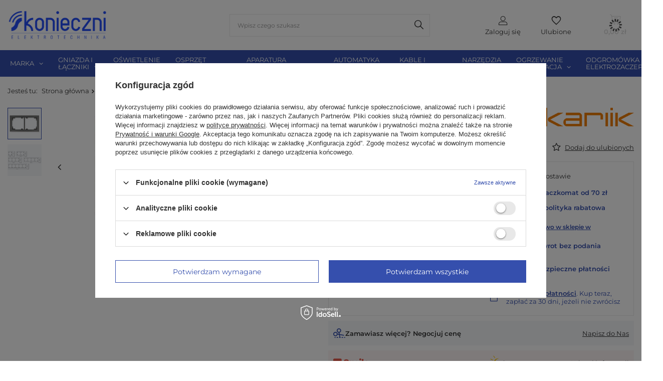

--- FILE ---
content_type: text/html; charset=utf-8
request_url: https://skonieczni24.pl/product-pol-10369-Karlik-Deco-Ramka-uniwersalna-podwojna.html
body_size: 35322
content:
<!DOCTYPE html>
<html lang="pl" class="--vat --gross " ><head><link rel="preload" as="image" fetchpriority="high" href="/hpeciai/a5607d802f4b78aa9f027c61552ff74c/pol_pm_Karlik-Deco-Ramka-uniwersalna-podwojna-10369_1.jpg"><meta name="viewport" content="user-scalable=no, initial-scale = 1.0, maximum-scale = 1.0, width=device-width, viewport-fit=cover"><meta http-equiv="Content-Type" content="text/html; charset=utf-8"><meta http-equiv="X-UA-Compatible" content="IE=edge"><title>Karlik Deco Ramka uniwersalna podwójna | Skonieczni24.pl</title><meta name="keywords" content=""><meta name="description" content="Wybierz Karlik Deco Ramka uniwersalna podwójna dla bezpieczeństwa i funkcjonalności Twojego domu. Kupuj online na Skonieczni24.pl"><link rel="icon" href="/gfx/pol/favicon.ico"><meta name="theme-color" content="#354FAD"><meta name="msapplication-navbutton-color" content="#354FAD"><meta name="apple-mobile-web-app-status-bar-style" content="#354FAD"><link rel="preload stylesheet" as="style" href="/gfx/pol/style.css.gzip?r=1742984692"><link rel="stylesheet" type="text/css" href="/gfx/pol/projector_style.css.gzip?r=1742984692"><style>
							#photos_slider[data-skeleton] .photos__link:before {
								padding-top: calc(min((236/380 * 100%), 236px));
							}
							@media (min-width: 979px) {.photos__slider[data-skeleton] .photos__figure:not(.--nav):first-child .photos__link {
								max-height: 236px;
							}}
						</style><script>var app_shop={urls:{prefix:'data="/gfx/'.replace('data="', '')+'pol/',graphql:'/graphql/v1/'},vars:{meta:{viewportContent:'initial-scale = 1.0, maximum-scale = 5.0, width=device-width, viewport-fit=cover'},priceType:'gross',priceTypeVat:true,productDeliveryTimeAndAvailabilityWithBasket:false,geoipCountryCode:'US',fairShopLogo: { enabled: false, image: '/gfx/standards/safe_light.svg'},currency:{id:'PLN',symbol:'zł',country:'pl',format:'###,##0.00',beforeValue:false,space:true,decimalSeparator:',',groupingSeparator:' '},language:{id:'pol',symbol:'pl',name:'Polski'},omnibus:{enabled:true,rebateCodeActivate:false,hidePercentageDiscounts:false,},},txt:{priceTypeText:' brutto',},fn:{},fnrun:{},files:[],graphql:{}};const getCookieByName=(name)=>{const value=`; ${document.cookie}`;const parts = value.split(`; ${name}=`);if(parts.length === 2) return parts.pop().split(';').shift();return false;};if(getCookieByName('freeeshipping_clicked')){document.documentElement.classList.remove('--freeShipping');}if(getCookieByName('rabateCode_clicked')){document.documentElement.classList.remove('--rabateCode');}function hideClosedBars(){const closedBarsArray=JSON.parse(localStorage.getItem('closedBars'))||[];if(closedBarsArray.length){const styleElement=document.createElement('style');styleElement.textContent=`${closedBarsArray.map((el)=>`#${el}`).join(',')}{display:none !important;}`;document.head.appendChild(styleElement);}}hideClosedBars();</script><meta name="robots" content="index,follow"><meta name="rating" content="general"><meta name="Author" content="skonieczni24.pl na bazie IdoSell (www.idosell.com/shop).">
<!-- Begin LoginOptions html -->

<style>
#client_new_social .service_item[data-name="service_Apple"]:before, 
#cookie_login_social_more .service_item[data-name="service_Apple"]:before,
.oscop_contact .oscop_login__service[data-service="Apple"]:before {
    display: block;
    height: 2.6rem;
    content: url('/gfx/standards/apple.svg?r=1743165583');
}
.oscop_contact .oscop_login__service[data-service="Apple"]:before {
    height: auto;
    transform: scale(0.8);
}
#client_new_social .service_item[data-name="service_Apple"]:has(img.service_icon):before,
#cookie_login_social_more .service_item[data-name="service_Apple"]:has(img.service_icon):before,
.oscop_contact .oscop_login__service[data-service="Apple"]:has(img.service_icon):before {
    display: none;
}
</style>

<!-- End LoginOptions html -->

<!-- Open Graph -->
<meta property="og:type" content="website"><meta property="og:url" content="https://skonieczni24.pl/product-pol-10369-Karlik-Deco-Ramka-uniwersalna-podwojna.html
"><meta property="og:title" content="Karlik Deco Ramka uniwersalna podwójna"><meta property="og:site_name" content="skonieczni24.pl"><meta property="og:locale" content="pl_PL"><meta property="og:image" content="https://skonieczni24.pl/hpeciai/a5607d802f4b78aa9f027c61552ff74c/pol_pl_Karlik-Deco-Ramka-uniwersalna-podwojna-10369_1.jpg"><meta property="og:image:width" content="380"><meta property="og:image:height" content="236"><link rel="manifest" href="https://skonieczni24.pl/data/include/pwa/1/manifest.json?t=3"><meta name="apple-mobile-web-app-capable" content="yes"><meta name="apple-mobile-web-app-status-bar-style" content="black"><meta name="apple-mobile-web-app-title" content="skonieczni24.pl"><link rel="apple-touch-icon" href="/data/include/pwa/1/icon-128.png"><link rel="apple-touch-startup-image" href="/data/include/pwa/1/logo-512.png" /><meta name="msapplication-TileImage" content="/data/include/pwa/1/icon-144.png"><meta name="msapplication-TileColor" content="#2F3BA2"><meta name="msapplication-starturl" content="/"><script type="application/javascript">var _adblock = true;</script><script async src="/data/include/advertising.js"></script><script type="application/javascript">var statusPWA = {
                online: {
                    txt: "Połączono z internetem",
                    bg: "#5fa341"
                },
                offline: {
                    txt: "Brak połączenia z internetem",
                    bg: "#eb5467"
                }
            }</script><script async type="application/javascript" src="/ajax/js/pwa_online_bar.js?v=1&r=6"></script><script type="application/javascript" src="/ajax/js/webpush_subscription.js?v=1&r=4"></script><script type="application/javascript">WebPushHandler.publicKey = 'BBAf+X8i/5uih5+6rry/U65ir+QUETVi+ry4B8edweIicadYZIC9vrIgLf5tfRsshIHv+aj/vflruY0/AWJucP4=';WebPushHandler.version = '1';WebPushHandler.setPermissionValue();</script><script >
window.dataLayer = window.dataLayer || [];
window.gtag = function gtag() {
dataLayer.push(arguments);
}
gtag('consent', 'default', {
'ad_storage': 'denied',
'analytics_storage': 'denied',
'ad_personalization': 'denied',
'ad_user_data': 'denied',
'wait_for_update': 500
});

gtag('set', 'ads_data_redaction', true);
</script><script id="iaiscript_1" data-requirements="W10=" data-ga4_sel="ga4script">
window.iaiscript_1 = `<${'script'}  class='google_consent_mode_update'>
gtag('consent', 'update', {
'ad_storage': 'denied',
'analytics_storage': 'denied',
'ad_personalization': 'denied',
'ad_user_data': 'denied'
});
</${'script'}>`;
</script>
<!-- End Open Graph -->

<link rel="canonical" href="https://skonieczni24.pl/product-pol-10369-Karlik-Deco-Ramka-uniwersalna-podwojna.html" />

                <!-- Global site tag (gtag.js) -->
                <script  async src="https://www.googletagmanager.com/gtag/js?id=G-T41RP8LVBD"></script>
                <script >
                    window.dataLayer = window.dataLayer || [];
                    window.gtag = function gtag(){dataLayer.push(arguments);}
                    gtag('js', new Date());
                    
                    gtag('config', 'G-T41RP8LVBD');

                </script>
                <link rel="stylesheet" type="text/css" href="/data/designs/667417850c6917.88508610_14/gfx/pol/custom.css.gzip?r=1742984945">            <!-- Google Tag Manager -->
                    <script >(function(w,d,s,l,i){w[l]=w[l]||[];w[l].push({'gtm.start':
                    new Date().getTime(),event:'gtm.js'});var f=d.getElementsByTagName(s)[0],
                    j=d.createElement(s),dl=l!='dataLayer'?'&l='+l:'';j.async=true;j.src=
                    'https://www.googletagmanager.com/gtm.js?id='+i+dl;f.parentNode.insertBefore(j,f);
                    })(window,document,'script','dataLayer','GTM-N5ZX4BWQ');</script>
            <!-- End Google Tag Manager -->
<!-- Begin additional html or js -->


<!--1|1|1| modified: 2021-08-10 15:48:26-->
<meta name="facebook-domain-verification" content="gzj1atluzg4p6ddmfmwk7brvtfiv9k" />

<!-- End additional html or js -->
                <script>
                if (window.ApplePaySession && window.ApplePaySession.canMakePayments()) {
                    var applePayAvailabilityExpires = new Date();
                    applePayAvailabilityExpires.setTime(applePayAvailabilityExpires.getTime() + 2592000000); //30 days
                    document.cookie = 'applePayAvailability=yes; expires=' + applePayAvailabilityExpires.toUTCString() + '; path=/;secure;'
                    var scriptAppleJs = document.createElement('script');
                    scriptAppleJs.src = "/ajax/js/apple.js?v=3";
                    if (document.readyState === "interactive" || document.readyState === "complete") {
                          document.body.append(scriptAppleJs);
                    } else {
                        document.addEventListener("DOMContentLoaded", () => {
                            document.body.append(scriptAppleJs);
                        });  
                    }
                } else {
                    document.cookie = 'applePayAvailability=no; path=/;secure;'
                }
                </script>
                <script>let paypalDate = new Date();
                    paypalDate.setTime(paypalDate.getTime() + 86400000);
                    document.cookie = 'payPalAvailability_PLN=-1; expires=' + paypalDate.getTime() + '; path=/; secure';
                </script><script src="/data/gzipFile/expressCheckout.js.gz"></script><script type="text/javascript" src="/expressCheckout/smileCheckout.php?v=3"></script><style>express-checkout:not(:defined){-webkit-appearance:none;background:0 0;display:block !important;outline:0;width:100%;min-height:48px;position:relative}</style></head><body><div id="container" class="projector_page container max-width-1200"><header class=" commercial_banner"><script class="ajaxLoad">app_shop.vars.vat_registered="true";app_shop.vars.currency_format="###,##0.00";app_shop.vars.currency_before_value=false;app_shop.vars.currency_space=true;app_shop.vars.symbol="zł";app_shop.vars.id="PLN";app_shop.vars.baseurl="http://skonieczni24.pl/";app_shop.vars.sslurl="https://skonieczni24.pl/";app_shop.vars.curr_url="%2Fproduct-pol-10369-Karlik-Deco-Ramka-uniwersalna-podwojna.html";var currency_decimal_separator=',';var currency_grouping_separator=' ';app_shop.vars.blacklist_extension=["exe","com","swf","js","php"];app_shop.vars.blacklist_mime=["application/javascript","application/octet-stream","message/http","text/javascript","application/x-deb","application/x-javascript","application/x-shockwave-flash","application/x-msdownload"];app_shop.urls.contact="/contact-pol.html";</script><div id="viewType" style="display:none"></div><div id="logo" class="d-flex align-items-center"><a href="/" target="_self"><img src="/data/gfx/mask/pol/logo_1_big.svg" alt="hurtownia elektryczna Skonieczni24.pl - sklep elektryczny online" width="128" height="96"></a></div><form action="https://skonieczni24.pl/search.php" method="get" id="menu_search" class="menu_search"><a href="#showSearchForm" class="menu_search__mobile"></a><div class="menu_search__block"><div class="menu_search__item --input"><input class="menu_search__input" type="text" name="text" autocomplete="off" placeholder="Wpisz czego szukasz" aria-label="Wpisz czego szukasz"><button class="menu_search__submit" type="submit" aria-label="Szukaj"></button></div><div class="menu_search__item --results search_result"></div></div></form><div id="menu_settings" class="align-items-center justify-content-center justify-content-lg-end"><div id="menu_additional"><a class="account_link" href="https://skonieczni24.pl/login.php">Zaloguj się</a><div class="shopping_list_top" data-empty="true"><a href="https://skonieczni24.pl/pl/shoppinglist/" class="wishlist_link slt_link --empty">Ulubione</a><div class="slt_lists"><ul class="slt_lists__nav"><li class="slt_lists__nav_item" data-list_skeleton="true" data-list_id="true" data-shared="true"><a class="slt_lists__nav_link" data-list_href="true"><span class="slt_lists__nav_name" data-list_name="true"></span><span class="slt_lists__count" data-list_count="true">0</span></a></li><li class="slt_lists__nav_item --empty"><a class="slt_lists__nav_link --empty" href="https://skonieczni24.pl/pl/shoppinglist/"><span class="slt_lists__nav_name" data-list_name="true">Lista zakupowa</span><span class="slt_lists__count" data-list_count="true">0</span></a></li></ul></div></div></div></div><div class="shopping_list_top_mobile" data-empty="true"><a href="https://skonieczni24.pl/pl/shoppinglist/" class="sltm_link --empty"></a></div><div id="menu_basket" class="topBasket --skeleton"><a class="topBasket__sub" href="/basketedit.php"><span class="badge badge-info"></span><strong class="topBasket__price">0,00 zł</strong></a><div class="topBasket__details --products" style="display: none;"><div class="topBasket__block --labels"><label class="topBasket__item --name">Produkt</label><label class="topBasket__item --sum">Ilość</label><label class="topBasket__item --prices">Cena</label></div><div class="topBasket__block --products"></div></div><div class="topBasket__details --shipping" style="display: none;"><span class="topBasket__name">Koszt dostawy od</span><span id="shipppingCost"></span></div><script>
						app_shop.vars.cache_html = true;
					</script></div><nav id="menu_categories" class="wide"><button type="button" class="navbar-toggler" aria-label="Menu"><i class="icon-reorder"></i></button><div class="navbar-collapse" id="menu_navbar"><ul class="navbar-nav mx-md-n2"><li class="nav-item"><a  href="/pol_n_Marka-294.html" target="_self" title="Marka" class="nav-link" >Marka</a><ul class="navbar-subnav"><li class="nav-item empty"><a  href="https://skonieczni24.pl/firm-pol-1717855081-Rawlplug.html" target="_self" title="RAWLPLUG" class="nav-link" >RAWLPLUG</a></li><li class="nav-item empty"><a  href="https://skonieczni24.pl/firm-pol-1308137277-Nowodvorski.html" target="_self" title="Nowodvorski" class="nav-link" >Nowodvorski</a></li><li class="nav-item empty"><a  href="/firm-pol-1308137278-Vidos.html" target="_self" title="Vidos" class="nav-link" >Vidos</a></li><li class="nav-item empty"><a  href="/firm-pol-1613316836-Karlik.html" target="_self" title="Karlik" class="nav-link" >Karlik</a></li><li class="nav-item empty"><a  href="/firm-pol-1308137290-Spectrum.html" target="_self" title="Spectrum" class="nav-link" >Spectrum</a></li><li class="nav-item empty"><a  href="/firm-pol-1308137299-AEP.html" target="_self" title="AEP" class="nav-link" >AEP</a></li><li class="nav-item empty"><a  href="/firm-pol-1613423790-AirRoxy.html" target="_self" title="AirRoxy" class="nav-link" >AirRoxy</a></li><li class="nav-item empty"><a  href="/firm-pol-1308137293-AN-KOM.html" target="_self" title="An-kom" class="nav-link" >An-kom</a></li><li class="nav-item empty"><a  href="/firm-pol-1613423767-BAKS.html" target="_self" title="Baks" class="nav-link" >Baks</a></li><li class="nav-item empty"><a  href="/firm-pol-1308137281-Bemko.html" target="_self" title="Bemko" class="nav-link" >Bemko</a></li><li class="nav-item empty"><a  href="/firm-pol-1308137283-Berker.html" target="_self" title="Berker" class="nav-link" >Berker</a></li><li class="nav-item empty"><a  href="/firm-pol-1613423766-BIRA.html" target="_self" title="Bira" class="nav-link" >Bira</a></li><li class="nav-item empty"><a  href="/firm-pol-1308137321-Bitner.html" target="_self" title="Bitner" class="nav-link" >Bitner</a></li><li class="nav-item empty"><a  href="/firm-pol-1308137285-Dospel.html" target="_self" title="Dospel" class="nav-link" >Dospel</a></li><li class="nav-item empty"><a  href="/firm-pol-1613423777-EATON.html" target="_self" title="Eaton" class="nav-link" >Eaton</a></li><li class="nav-item empty"><a  href="/pol_m_Marka_Ecogene-403.html" target="_self" title="Ecogene" class="nav-link" >Ecogene</a></li><li class="nav-item empty"><a  href="/pol_m_Marka_Ecologis-406.html" target="_self" title="Ecologis" class="nav-link" >Ecologis</a></li><li class="nav-item empty"><a  href="/firm-pol-1613423762-Elektrokabel.html" target="_self" title="Elektrokabel" class="nav-link" >Elektrokabel</a></li><li class="nav-item empty"><a  href="/firm-pol-1308137306-Elektromet.html" target="_self" title="Elektromet" class="nav-link" >Elektromet</a></li><li class="nav-item empty"><a  href="/firm-pol-1308137289-Elektro-plast-Nasielsk.html" target="_self" title="Elektro-plast Nasielsk" class="nav-link" >Elektro-plast Nasielsk</a></li><li class="nav-item empty"><a  href="/firm-pol-1308137301-Elektro-Plast-Opatowek.html" target="_self" title="Elektro-Plast Opatówek" class="nav-link" >Elektro-Plast Opatówek</a></li><li class="nav-item empty"><a  href="/firm-pol-1308137303-Elektroplast-Stroza.html" target="_self" title="Elektroplast Stróża" class="nav-link" >Elektroplast Stróża</a></li><li class="nav-item empty"><a  href="/firm-pol-1613423763-EMCCO.html" target="_self" title="Emcco" class="nav-link" >Emcco</a></li><li class="nav-item empty"><a  href="/pol_m_Marka_EmiterNet-488.html" target="_self" title="EmiterNet" class="nav-link" >EmiterNet</a></li><li class="nav-item empty"><a  href="/firm-pol-1308137300-Energizer.html" target="_self" title="Energizer" class="nav-link" >Energizer</a></li><li class="nav-item empty"><a  href="/pol_m_Marka_Ergom-515.html" target="_self" title="Ergom" class="nav-link" >Ergom</a></li><li class="nav-item empty"><a  href="/firm-pol-1308137282-ETI.html" target="_self" title="ETI" class="nav-link" >ETI</a></li><li class="nav-item empty"><a  href="/firm-pol-1308137302-Eura.html" target="_self" title="Eura" class="nav-link" >Eura</a></li><li class="nav-item empty"><a  href="/pol_m_Marka_FELO-507.html" target="_self" title="FELO" class="nav-link" >FELO</a></li><li class="nav-item empty"><a  href="/firm-pol-1613423787-Fenix.html" target="_self" title="Fenix" class="nav-link" >Fenix</a></li><li class="nav-item empty"><a  href="/firm-pol-1613423768-F-elektro.html" target="_self" title="F-Elektro" class="nav-link" >F-Elektro</a></li><li class="nav-item empty"><a  href="/firm-pol-1308137317-F-F.html" target="_self" title="F&amp;amp;F" class="nav-link" >F&amp;F</a></li><li class="nav-item empty"><a  href="/firm-pol-1613423791-FINDER.html" target="_self" title="Finder" class="nav-link" >Finder</a></li><li class="nav-item empty"><a  href="/firm-pol-1308137326-Fire-Angel.html" target="_self" title="Fire Angel" class="nav-link" >Fire Angel</a></li><li class="nav-item empty"><a  href="/firm-pol-1308137319-GLP.html" target="_self" title="GLP" class="nav-link" >GLP</a></li><li class="nav-item empty"><a  href="/firm-pol-1308137304-GP-Batteries.html" target="_self" title="GP Batteries" class="nav-link" >GP Batteries</a></li><li class="nav-item empty"><a  href="/firm-pol-1308137279-GTV.html" target="_self" title="GTV" class="nav-link" >GTV</a></li><li class="nav-item empty"><a  href="/firm-pol-1308137327-Hager.html" target="_self" title="Hager" class="nav-link" >Hager</a></li><li class="nav-item empty"><a  href="/firm-pol-1308137309-Hogert.html" target="_self" title="Hogert" class="nav-link" >Hogert</a></li><li class="nav-item empty"><a  href="/firm-pol-1308137284-Ideus.html" target="_self" title="Ideus" class="nav-link" >Ideus</a></li><li class="nav-item empty"><a  href="/firm-pol-1308137310-Intelight.html" target="_self" title="Intelight" class="nav-link" >Intelight</a></li><li class="nav-item empty"><a  href="/firm-pol-1308137325-Kontakt-Simon.html" target="_self" title="Kontakt Simon" class="nav-link" >Kontakt Simon</a></li><li class="nav-item empty"><a  href="/firm-pol-1613423774-Kubiak.html" target="_self" title="Kubiak" class="nav-link" >Kubiak</a></li><li class="nav-item empty"><a  href="/firm-pol-1308137295-Led-line.html" target="_self" title="Led line" class="nav-link" >Led line</a></li><li class="nav-item empty"><a  href="/firm-pol-1308137305-Legrand.html" target="_self" title="Legrand" class="nav-link" >Legrand</a></li><li class="nav-item empty"><a  href="/firm-pol-1308137291-Lumines.html" target="_self" title="Lumines" class="nav-link" >Lumines</a></li><li class="nav-item empty"><a  href="/firm-pol-1308137320-MPL-Power.html" target="_self" title="MPL Power" class="nav-link" >MPL Power</a></li><li class="nav-item empty"><a  href="/pol_m_Marka_Neo-tools-379.html" target="_self" title="Neo-tools" class="nav-link" >Neo-tools</a></li><li class="nav-item empty"><a  href="/firm-pol-1613423778-NWS.html" target="_self" title="NWS" class="nav-link" >NWS</a></li><li class="nav-item empty"><a  href="/firm-pol-1308137294-Orno.html" target="_self" title="Orno" class="nav-link" >Orno</a></li><li class="nav-item empty"><a  href="/firm-pol-1308137314-Ospel.html" target="_self" title="Ospel" class="nav-link" >Ospel</a></li><li class="nav-item empty"><a  href="/firm-pol-1308137315-Osram.html" target="_self" title="Osram" class="nav-link" >Osram</a></li><li class="nav-item empty"><a  href="/firm-pol-1308137280-Pawbol.html" target="_self" title="Pawbol" class="nav-link" >Pawbol</a></li><li class="nav-item empty"><a  href="/firm-pol-1308137288-Philips.html" target="_self" title="Philips" class="nav-link" >Philips</a></li><li class="nav-item empty"><a  href="/firm-pol-1308137292-Plastrol.html" target="_self" title="Plastrol" class="nav-link" >Plastrol</a></li><li class="nav-item empty"><a  href="/firm-pol-1308137318-PRO-TEC.html" target="_self" title="PRO-TEC" class="nav-link" >PRO-TEC</a></li><li class="nav-item empty"><a  href="/firm-pol-1308137296-Simet.html" target="_self" title="Simet" class="nav-link" >Simet</a></li><li class="nav-item empty"><a  href="/firm-pol-1308137297-Soudal.html" target="_self" title="Soudal" class="nav-link" >Soudal</a></li><li class="nav-item empty"><a  href="/firm-pol-1613423764-Tarel.html" target="_self" title="Tarel" class="nav-link" >Tarel</a></li><li class="nav-item empty"><a  href="/firm-pol-1308137322-Thermoval.html" target="_self" title="Thermoval" class="nav-link" >Thermoval</a></li><li class="nav-item empty"><a  href="/firm-pol-1613423769-Tracon.html" target="_self" title="Tracon" class="nav-link" >Tracon</a></li><li class="nav-item empty"><a  href="/firm-pol-1308137308-Trytyt.html" target="_self" title="Trytyt" class="nav-link" >Trytyt</a></li><li class="nav-item empty"><a  href="/firm-pol-1613423765-V-TAC.html" target="_self" title="V-TAC" class="nav-link" >V-TAC</a></li><li class="nav-item empty"><a  href="/pol_m_Marka_Viplast-520.html" target="_self" title="Viplast" class="nav-link" >Viplast</a></li><li class="nav-item empty"><a  href="/firm-pol-1308137312-Wago.html" target="_self" title="Wago" class="nav-link" >Wago</a></li><li class="nav-item empty"><a  href="/firm-pol-1308137298-Wkret-met.html" target="_self" title="Wkręt-met" class="nav-link" >Wkręt-met</a></li><li class="nav-item empty"><a  href="/firm-pol-1308137311-UNI-T.html" target="_self" title="UNI-T" class="nav-link" >UNI-T</a></li><li class="nav-item empty"><a  href="/firm-pol-1308137323-Zamel.html" target="_self" title="Zamel" class="nav-link" >Zamel</a></li></ul></li><li class="nav-item active"><a  href="/pol_n_Gniazda-i-laczniki-169.html" target="_self" title="Gniazda i łączniki" class="nav-link active" >Gniazda i łączniki</a><ul class="navbar-subnav"><li class="nav-item empty"><a  href="https://skonieczni24.pl/ser-pol-15-Berker-one-platform.html" target="_self" title="Berker mechanizmy one.platform " class="nav-link" >Berker mechanizmy one.platform </a></li><li class="nav-item empty"><a  href="https://skonieczni24.pl/ser-pol-16-B-Kwadrat.html" target="_blank" title="Berker Kwadrat" class="nav-link" >Berker Kwadrat</a></li><li class="nav-item empty"><a  href="https://skonieczni24.pl/ser-pol-8-Berker-Q-1-i-Q-3.html" target="_self" title="Berker Q.1 i Q.3" class="nav-link" >Berker Q.1 i Q.3</a></li><li class="nav-item empty"><a  href="https://skonieczni24.pl/ser-pol-32-Berker-1930.html" target="_self" title="Berker 1930 okrągłe" class="nav-link" >Berker 1930 okrągłe</a></li><li class="nav-item empty"><a  href="https://skonieczni24.pl/firm-pol-1613316836-Karlik.html?filter_series=3&amp;filter_traits%5B21%5D=&amp;filter_traits%5B54%5D=&amp;filter_traits%5B87%5D=&amp;filter_traits%5B96%5D=&amp;filter_traits%5B58%5D=&amp;filter_price=" target="_self" title="Karlik Deco" class="nav-link" >Karlik Deco</a></li><li class="nav-item empty"><a  href="https://skonieczni24.pl/ser-pol-44-Karlik-MINI.html" target="_self" title="Karlik MINI" class="nav-link" >Karlik MINI</a></li><li class="nav-item empty"><a  href="https://skonieczni24.pl/ser-pol-22-Simon10.html" target="_self" title="Simon 10" class="nav-link" >Simon 10</a></li><li class="nav-item empty"><a  href="https://skonieczni24.pl/ser-pol-52-Ospel-Szafir.html" target="_self" title="Ospel Szafir" class="nav-link" >Ospel Szafir</a></li><li class="nav-item empty"><a  href="https://skonieczni24.pl/firm-pol-1308137314-Ospel.html?filter_series=25&amp;filter_traits%5B21%5D=&amp;filter_traits%5B54%5D=&amp;filter_traits%5B87%5D=&amp;filter_traits%5B96%5D=&amp;filter_traits%5B58%5D=&amp;filter_price=" target="_self" title="Ospel Impresja" class="nav-link" >Ospel Impresja</a></li><li class="nav-item empty"><a  href="https://skonieczni24.pl/firm-pol-1308137314-Ospel.html?filter_series=24&amp;filter_traits%5B21%5D=&amp;filter_traits%5B54%5D=&amp;filter_traits%5B87%5D=&amp;filter_traits%5B96%5D=&amp;filter_traits%5B58%5D=&amp;filter_price=" target="_self" title="Ospel AS" class="nav-link" >Ospel AS</a></li><li class="nav-item empty"><a  href="/pol_m_Gniazda-i-laczniki_Gniazda-meblowe-505.html" target="_self" title="Gniazda meblowe" class="nav-link" >Gniazda meblowe</a></li><li class="nav-item active"><a  href="/pol_m_Gniazda-i-laczniki_Ramki-177.html" target="_self" title="Ramki" class="nav-link active" >Ramki</a><ul class="navbar-subsubnav"><li class="nav-item"><a  href="/pol_m_Gniazda-i-laczniki_Ramki_Pojedyncze-178.html" target="_self" title="Pojedyncze" class="nav-link" >Pojedyncze</a></li><li class="nav-item active"><a  href="/pol_m_Gniazda-i-laczniki_Ramki_Podwojne-219.html" target="_self" title="Podwójne" class="nav-link active" >Podwójne</a></li><li class="nav-item"><a  href="/pol_m_Gniazda-i-laczniki_Ramki_Potrojne-220.html" target="_self" title="Potrójne" class="nav-link" >Potrójne</a></li><li class="nav-item"><a  href="/pol_m_Gniazda-i-laczniki_Ramki_Poczworne-221.html" target="_self" title="Poczwórne" class="nav-link" >Poczwórne</a></li><li class="nav-item"><a  href="/pol_m_Gniazda-i-laczniki_Ramki_Pieciokrotne-222.html" target="_self" title="Pięciokrotne" class="nav-link" >Pięciokrotne</a></li><li class="nav-item"><a  href="/pol_m_Gniazda-i-laczniki_Ramki_Uzupelniajace-184.html" target="_self" title="Uzupełniające" class="nav-link" >Uzupełniające</a></li></ul></li><li class="nav-item"><a  href="/pol_m_Gniazda-i-laczniki_Gniazda-natynkowe-i-podtynkowe-203.html" target="_self" title="Gniazda natynkowe i podtynkowe" class="nav-link" >Gniazda natynkowe i podtynkowe</a><ul class="navbar-subsubnav"><li class="nav-item"><a  href="/pol_m_Gniazda-i-laczniki_Gniazda-natynkowe-i-podtynkowe_Gniazda-podtynkowe-211.html" target="_self" title="Gniazda podtynkowe" class="nav-link" >Gniazda podtynkowe</a></li><li class="nav-item"><a  href="/pol_m_Gniazda-i-laczniki_Gniazda-natynkowe-i-podtynkowe_Gniazda-natynkowe-204.html" target="_self" title="Gniazda natynkowe" class="nav-link" >Gniazda natynkowe</a></li></ul></li><li class="nav-item"><a  href="/pol_m_Gniazda-i-laczniki_Laczniki-206.html" target="_self" title="Łączniki" class="nav-link" >Łączniki</a><ul class="navbar-subsubnav"><li class="nav-item"><a  href="/pol_m_Gniazda-i-laczniki_Laczniki_Laczniki-podtynkowe-209.html" target="_self" title="Łączniki podtynkowe" class="nav-link" >Łączniki podtynkowe</a></li><li class="nav-item"><a  href="/pol_m_Gniazda-i-laczniki_Laczniki_Laczniki-natynkowe-207.html" target="_self" title="Łączniki natynkowe" class="nav-link" >Łączniki natynkowe</a></li></ul></li><li class="nav-item empty"><a  href="/pol_m_Gniazda-i-laczniki_Puszki-dedykowane-287.html" target="_self" title="Puszki dedykowane" class="nav-link" >Puszki dedykowane</a></li><li class="nav-item empty"><a  href="https://skonieczni24.pl/ser-pol-32-Berker-1930.html" target="_self" title="Okrągłe" class="nav-link nav-gfx" ><img class="gfx_lvl_2" alt="Okrągłe" title="Okrągłe" src="/data/gfx/pol/navigation/1_1_i_504.png" loading="lazy"><span class="gfx_lvl_2 d-none">Okrągłe</span></a></li></ul></li><li class="nav-item"><a  href="/pol_n_Oswietlenie-tasmy-LED-295.html" target="_self" title="Oświetlenie taśmy LED" class="nav-link" >Oświetlenie taśmy LED</a><ul class="navbar-subnav"><li class="nav-item empty"><a  href="https://skonieczni24.pl/firm-pol-1308137277-Nowodvorski.html" target="_self" title="Lampy Nowodvorski" class="nav-link" >Lampy Nowodvorski</a></li><li class="nav-item"><a  href="/pol_m_Oswietlenie-tasmy-LED_Oprawy-i-lampy-301.html" target="_self" title="Oprawy i lampy" class="nav-link" >Oprawy i lampy</a><ul class="navbar-subsubnav"><li class="nav-item"><a  href="/pol_m_Oswietlenie-tasmy-LED_Oprawy-i-lampy_Ogrodowe-i-elewacyjne-305.html" target="_self" title="Ogrodowe i elewacyjne" class="nav-link" >Ogrodowe i elewacyjne</a></li><li class="nav-item"><a  href="/pol_m_Oswietlenie-tasmy-LED_Oprawy-i-lampy_Oswietlenie-wewnetrzne-302.html" target="_self" title="Oświetlenie wewnętrzne" class="nav-link" >Oświetlenie wewnętrzne</a></li><li class="nav-item"><a  href="/pol_m_Oswietlenie-tasmy-LED_Oprawy-i-lampy_Naswietlacze-led-337.html" target="_self" title="Naświetlacze led" class="nav-link" >Naświetlacze led</a></li><li class="nav-item"><a  href="/pol_m_Oswietlenie-tasmy-LED_Oprawy-i-lampy_Oprawy-przemyslowe-309.html" target="_self" title="Oprawy przemysłowe" class="nav-link" >Oprawy przemysłowe</a></li><li class="nav-item"><a  href="/pol_m_Oswietlenie-tasmy-LED_Oprawy-i-lampy_Ewakuacyjne-i-awaryjne-460.html" target="_self" title="Ewakuacyjne i awaryjne" class="nav-link" >Ewakuacyjne i awaryjne</a></li><li class="nav-item"><a  href="/pol_m_Oswietlenie-tasmy-LED_Oprawy-i-lampy_Lampy-na-szyne-510.html" target="_self" title="Lampy na szynę" class="nav-link" >Lampy na szynę</a></li><li class="nav-item"><a  href="/pol_m_Oswietlenie-tasmy-LED_Oprawy-i-lampy_Lampy-solarne-516.html" target="_self" title="Lampy solarne" class="nav-link" >Lampy solarne</a></li></ul></li><li class="nav-item"><a  href="/pol_m_Oswietlenie-tasmy-LED_Tasmy-led-i-akcesoria-331.html" target="_self" title="Taśmy led i akcesoria" class="nav-link" >Taśmy led i akcesoria</a><ul class="navbar-subsubnav"><li class="nav-item"><a  href="/pol_m_Oswietlenie-tasmy-LED_Tasmy-led-i-akcesoria_Tasmy-led-482.html" target="_self" title="Taśmy led" class="nav-link" >Taśmy led</a></li><li class="nav-item"><a  href="/pol_m_Oswietlenie-tasmy-LED_Tasmy-led-i-akcesoria_Tasmy-led-do-lazienki-487.html" target="_self" title="Taśmy led do łazienki" class="nav-link" >Taśmy led do łazienki</a></li><li class="nav-item"><a  href="/pol_m_Oswietlenie-tasmy-LED_Tasmy-led-i-akcesoria_Profile-do-tasm-ledowych-317.html" target="_self" title="Profile do taśm ledowych" class="nav-link" >Profile do taśm ledowych</a></li><li class="nav-item"><a  href="/pol_m_Oswietlenie-tasmy-LED_Tasmy-led-i-akcesoria_Zasilacze-i-sterowniki-led-342.html" target="_self" title="Zasilacze i sterowniki led" class="nav-link" >Zasilacze i sterowniki led</a></li></ul></li><li class="nav-item"><a  href="/pol_m_Oswietlenie-tasmy-LED_Zrodla-swiatla-319.html" target="_self" title="Źródła światła" class="nav-link" >Źródła światła</a><ul class="navbar-subsubnav"><li class="nav-item"><a  href="/pol_m_Oswietlenie-tasmy-LED_Zrodla-swiatla_Zarowki-led-320.html" target="_self" title="Żarówki led" class="nav-link" >Żarówki led</a></li><li class="nav-item"><a  href="/pol_m_Oswietlenie-tasmy-LED_Zrodla-swiatla_Tradycyjne-340.html" target="_self" title="Tradycyjne" class="nav-link" >Tradycyjne</a></li></ul></li><li class="nav-item empty"><a  href="/pol_m_Oswietlenie-tasmy-LED_Osprzet-oswietleniowy-316.html" target="_self" title="Osprzęt oświetleniowy" class="nav-link" >Osprzęt oświetleniowy</a></li></ul></li><li class="nav-item"><a  href="/pol_n_Osprzet-elektryczny-189.html" target="_self" title="Osprzęt elektryczny" class="nav-link" >Osprzęt elektryczny</a><ul class="navbar-subnav"><li class="nav-item empty"><a  href="/pol_m_Osprzet-elektryczny_Rozdzielnice-z-tworzywa-190.html" target="_self" title="Rozdzielnice z tworzywa" class="nav-link" >Rozdzielnice z tworzywa</a></li><li class="nav-item empty"><a  href="/pol_m_Osprzet-elektryczny_Rozdzielnice-metalowe-490.html" target="_self" title="Rozdzielnice metalowe" class="nav-link" >Rozdzielnice metalowe</a></li><li class="nav-item empty"><a  href="/pol_m_Osprzet-elektryczny_Teleinformatyka-489.html" target="_self" title="Teleinformatyka" class="nav-link" >Teleinformatyka</a></li><li class="nav-item empty"><a  href="/pol_m_Osprzet-elektryczny_Puszki-natynkowe-437.html" target="_self" title="Puszki natynkowe" class="nav-link" >Puszki natynkowe</a></li><li class="nav-item"><a  href="/pol_m_Osprzet-elektryczny_Puszki-podtynkowe-438.html" target="_self" title="Puszki podtynkowe" class="nav-link" >Puszki podtynkowe</a><ul class="navbar-subsubnav"><li class="nav-item"><a  href="/pol_m_Osprzet-elektryczny_Puszki-podtynkowe_Do-scian-gipsowych-442.html" target="_self" title="Do ścian gipsowych" class="nav-link" >Do ścian gipsowych</a></li><li class="nav-item"><a  href="/pol_m_Osprzet-elektryczny_Puszki-podtynkowe_Do-scian-pelnych-443.html" target="_self" title="Do ścian pełnych" class="nav-link" >Do ścian pełnych</a></li></ul></li><li class="nav-item"><a  href="/pol_m_Osprzet-elektryczny_Osprzet-silowy-270.html" target="_self" title="Osprzęt siłowy" class="nav-link" >Osprzęt siłowy</a><ul class="navbar-subsubnav"><li class="nav-item"><a  href="/pol_m_Osprzet-elektryczny_Osprzet-silowy_Laczniki-krzywkowe-271.html" target="_self" title="Łączniki krzywkowe" class="nav-link" >Łączniki krzywkowe</a></li><li class="nav-item"><a  href="/pol_m_Osprzet-elektryczny_Osprzet-silowy_Wtyki-silowe-439.html" target="_self" title="Wtyki siłowe" class="nav-link" >Wtyki siłowe</a></li><li class="nav-item"><a  href="/pol_m_Osprzet-elektryczny_Osprzet-silowy_Gniazda-silowe-440.html" target="_self" title="Gniazda siłowe" class="nav-link" >Gniazda siłowe</a></li><li class="nav-item"><a  href="/pol_m_Osprzet-elektryczny_Osprzet-silowy_Zestawy-silowe-441.html" target="_self" title="Zestawy siłowe" class="nav-link" >Zestawy siłowe</a></li></ul></li><li class="nav-item empty"><a  href="/pol_m_Osprzet-elektryczny_Kasety-sterownicze-506.html" target="_self" title="Kasety sterownicze" class="nav-link" >Kasety sterownicze</a></li></ul></li><li class="nav-item"><a  href="/pol_n_Aparatura-zabezpieczajaca-164.html" target="_self" title="Aparatura zabezpieczająca" class="nav-link" >Aparatura zabezpieczająca</a><ul class="navbar-subnav"><li class="nav-item"><a  href="/pol_m_Aparatura-zabezpieczajaca_Wylaczniki-165.html" target="_self" title="Wyłączniki" class="nav-link" >Wyłączniki</a><ul class="navbar-subsubnav"><li class="nav-item"><a  href="/pol_m_Aparatura-zabezpieczajaca_Wylaczniki_Roznicowo-pradowe-166.html" target="_self" title="Różnicowo-prądowe" class="nav-link" >Różnicowo-prądowe</a></li><li class="nav-item"><a  href="/pol_m_Aparatura-zabezpieczajaca_Wylaczniki_Nadmiarowo-pradowe-167.html" target="_self" title="Nadmiarowo prądowe" class="nav-link" >Nadmiarowo prądowe</a></li><li class="nav-item"><a  href="/pol_m_Aparatura-zabezpieczajaca_Wylaczniki_Wylaczniki-silnikowe-168.html" target="_self" title="Wyłączniki silnikowe" class="nav-link" >Wyłączniki silnikowe</a></li><li class="nav-item"><a  href="/pol_m_Aparatura-zabezpieczajaca_Wylaczniki_Bezpieczniki-wkrecane-461.html" target="_self" title="Bezpieczniki wkręcane" class="nav-link" >Bezpieczniki wkręcane</a></li><li class="nav-item"><a  href="/pol_m_Aparatura-zabezpieczajaca_Wylaczniki_Wylaczniki-krancowe-466.html" target="_self" title="Wyłączniki krańcowe" class="nav-link" >Wyłączniki krańcowe</a></li><li class="nav-item"><a  href="/pol_m_Aparatura-zabezpieczajaca_Wylaczniki_Kontrolki-faz-430.html" target="_self" title="Kontrolki faz" class="nav-link" >Kontrolki faz</a></li></ul></li><li class="nav-item empty"><a  href="/pol_m_Aparatura-zabezpieczajaca_Styczniki-i-przekazniki-429.html" target="_self" title="Styczniki i przekaźniki" class="nav-link" >Styczniki i przekaźniki</a></li><li class="nav-item empty"><a  href="/pol_m_Aparatura-zabezpieczajaca_Automaty-435.html" target="_self" title="Automaty" class="nav-link" >Automaty</a></li><li class="nav-item empty"><a  href="/pol_m_Aparatura-zabezpieczajaca_Zegary-sterujace-i-liczniki-434.html" target="_self" title="Zegary sterujące i liczniki" class="nav-link" >Zegary sterujące i liczniki</a></li><li class="nav-item empty"><a  href="/pol_m_Aparatura-zabezpieczajaca_Aparatura-pulpitowa-476.html" target="_self" title="Aparatura pulpitowa" class="nav-link" >Aparatura pulpitowa</a></li><li class="nav-item empty"><a  href="/pol_m_Aparatura-zabezpieczajaca_Zlaczki-i-bloki-TH-432.html" target="_self" title="Złączki i bloki TH" class="nav-link" >Złączki i bloki TH</a></li><li class="nav-item empty"><a  href="/pol_m_Aparatura-zabezpieczajaca_Ochronniki-431.html" target="_self" title="Ochronniki" class="nav-link" >Ochronniki</a></li><li class="nav-item empty"><a  href="/pol_m_Aparatura-zabezpieczajaca_Rozlaczniki-i-przelaczniki-479.html" target="_self" title="Rozłączniki i przełączniki" class="nav-link" >Rozłączniki i przełączniki</a></li><li class="nav-item empty"><a  href="/pol_m_Aparatura-zabezpieczajaca_Wkladki-bezpiecznikowe-436.html" target="_self" title="Wkładki bezpiecznikowe" class="nav-link" >Wkładki bezpiecznikowe</a></li></ul></li><li class="nav-item"><a  href="/pol_n_Automatyka-domofony-296.html" target="_self" title="Automatyka domofony" class="nav-link" >Automatyka domofony</a><ul class="navbar-subnav"><li class="nav-item empty"><a  href="/pol_m_Automatyka-domofony_Wideodomofony-306.html" target="_self" title="Wideodomofony" class="nav-link" >Wideodomofony</a></li><li class="nav-item empty"><a  href="/pol_m_Automatyka-domofony_Programatory-351.html" target="_self" title="Programatory" class="nav-link" >Programatory</a></li><li class="nav-item empty"><a  href="/pol_m_Automatyka-domofony_Domofony-356.html" target="_self" title="Domofony" class="nav-link" >Domofony</a></li><li class="nav-item empty"><a  href="/pol_m_Automatyka-domofony_Dzwonki-360.html" target="_self" title="Dzwonki" class="nav-link" >Dzwonki</a></li><li class="nav-item empty"><a  href="/pol_m_Automatyka-domofony_Zdalne-sterowanie-363.html" target="_self" title="Zdalne sterowanie" class="nav-link" >Zdalne sterowanie</a></li><li class="nav-item empty"><a  href="/pol_m_Automatyka-domofony_Czujniki-ruchu-364.html" target="_self" title="Czujniki ruchu" class="nav-link" >Czujniki ruchu</a></li></ul></li><li class="nav-item"><a  href="/pol_n_Kable-i-akcesoria-297.html" target="_self" title="Kable i akcesoria" class="nav-link" >Kable i akcesoria</a><ul class="navbar-subnav"><li class="nav-item"><a  href="/pol_m_Kable-i-akcesoria_Przewody-elektroinstalacyjne-298.html" target="_self" title="Przewody elektroinstalacyjne" class="nav-link" >Przewody elektroinstalacyjne</a><ul class="navbar-subsubnav"><li class="nav-item"><a  href="/pol_m_Kable-i-akcesoria_Przewody-elektroinstalacyjne_Przewod-YDYp-plaski-drut-326.html" target="_self" title="Przewód YDYp płaski drut" class="nav-link" >Przewód YDYp płaski drut</a></li><li class="nav-item"><a  href="/pol_m_Kable-i-akcesoria_Przewody-elektroinstalacyjne_Przewod-YDY-drut-okragly-323.html" target="_self" title="Przewód YDY drut okrągły" class="nav-link" >Przewód YDY drut okrągły</a></li><li class="nav-item"><a  href="/pol_m_Kable-i-akcesoria_Przewody-elektroinstalacyjne_Przewod-OWY-linka-warsztatowa-322.html" target="_self" title="Przewód OWY linka warsztatowa" class="nav-link" >Przewód OWY linka warsztatowa</a></li><li class="nav-item"><a  href="/pol_m_Kable-i-akcesoria_Przewody-elektroinstalacyjne_Przewod-OW-gumowy-519.html" target="_self" title="Przewód OW gumowy" class="nav-link" >Przewód OW gumowy</a></li><li class="nav-item"><a  href="/pol_m_Kable-i-akcesoria_Przewody-elektroinstalacyjne_Przewod-OMY-linka-okragla-324.html" target="_self" title="Przewód OMY linka okrągła" class="nav-link" >Przewód OMY linka okrągła</a></li><li class="nav-item"><a  href="/pol_m_Kable-i-akcesoria_Przewody-elektroinstalacyjne_Przewod-OMYp-linka-plaska-325.html" target="_self" title="Przewód OMYp linka płaska" class="nav-link" >Przewód OMYp linka płaska</a></li><li class="nav-item"><a  href="/pol_m_Kable-i-akcesoria_Przewody-elektroinstalacyjne_LGY-linka-pojedyncza-300.html" target="_self" title="LGY linka pojedyncza" class="nav-link" >LGY linka pojedyncza</a></li><li class="nav-item"><a  href="/pol_m_Kable-i-akcesoria_Przewody-elektroinstalacyjne_DY-drut-pojedynczy-518.html" target="_self" title="DY drut pojedynczy" class="nav-link" >DY drut pojedynczy</a></li></ul></li><li class="nav-item empty"><a  href="/pol_m_Kable-i-akcesoria_Kable-ziemne-i-zewnetrzne-445.html" target="_self" title="Kable ziemne i zewnętrzne" class="nav-link" >Kable ziemne i zewnętrzne</a></li><li class="nav-item empty"><a  href="/pol_m_Kable-i-akcesoria_Przewody-teleinformatyczne-446.html" target="_self" title="Przewody teleinformatyczne" class="nav-link" >Przewody teleinformatyczne</a></li><li class="nav-item empty"><a  href="/pol_m_Kable-i-akcesoria_Przewody-ognioodporne-483.html" target="_self" title="Przewody ognioodporne" class="nav-link" >Przewody ognioodporne</a></li><li class="nav-item"><a  href="/pol_m_Kable-i-akcesoria_Przedluzacze-444.html" target="_self" title="Przedłużacze" class="nav-link" >Przedłużacze</a><ul class="navbar-subsubnav"><li class="nav-item"><a  href="/pol_m_Kable-i-akcesoria_Przedluzacze_Przedluzacze-domowe-453.html" target="_self" title="Przedłużacze domowe" class="nav-link" >Przedłużacze domowe</a></li><li class="nav-item"><a  href="/pol_m_Kable-i-akcesoria_Przedluzacze_Przedluzacze-przemyslowe-454.html" target="_self" title="Przedłużacze przemysłowe" class="nav-link" >Przedłużacze przemysłowe</a></li><li class="nav-item"><a  href="/pol_m_Kable-i-akcesoria_Przedluzacze_Filtry-przeciwprzepieciowe-455.html" target="_self" title="Filtry przeciwprzepięciowe" class="nav-link" >Filtry przeciwprzepięciowe</a></li></ul></li><li class="nav-item"><a  href="/pol_m_Kable-i-akcesoria_Akcesoria-kablowe-312.html" target="_self" title="Akcesoria kablowe" class="nav-link" >Akcesoria kablowe</a><ul class="navbar-subsubnav more"><li class="nav-item"><a  href="/pol_m_Kable-i-akcesoria_Akcesoria-kablowe_Peszle-313.html" target="_self" title="Peszle" class="nav-link" >Peszle</a></li><li class="nav-item"><a  href="/pol_m_Kable-i-akcesoria_Akcesoria-kablowe_Rury-instalacyjne-PVC-320N-327.html" target="_self" title="Rury instalacyjne PVC 320N" class="nav-link" >Rury instalacyjne PVC 320N</a></li><li class="nav-item"><a  href="/pol_m_Kable-i-akcesoria_Akcesoria-kablowe_Listwy-i-kanaly-instalacyjne-448.html" target="_self" title="Listwy i kanały instalacyjne" class="nav-link" >Listwy i kanały instalacyjne</a></li><li class="nav-item"><a  href="/pol_m_Kable-i-akcesoria_Akcesoria-kablowe_Koryta-metalowe-469.html" target="_self" title="Koryta metalowe" class="nav-link" >Koryta metalowe</a></li><li class="nav-item"><a  href="/pol_m_Kable-i-akcesoria_Akcesoria-kablowe_Rury-dwuwarstwowe-449.html" target="_self" title="Rury dwuwarstwowe" class="nav-link" >Rury dwuwarstwowe</a></li><li class="nav-item"><a  href="/pol_m_Kable-i-akcesoria_Akcesoria-kablowe_Zlaczki-kablowe-447.html" target="_self" title="Złączki kablowe" class="nav-link" >Złączki kablowe</a></li><li class="nav-item"><a  href="/pol_m_Kable-i-akcesoria_Akcesoria-kablowe_Zlaczki-Wago-517.html" target="_self" title="Złączki Wago" class="nav-link" >Złączki Wago</a></li><li class="nav-item"><a  href="/pol_m_Kable-i-akcesoria_Akcesoria-kablowe_Koncowki-i-tulejki-514.html" target="_self" title="Końcówki i tulejki" class="nav-link" >Końcówki i tulejki</a></li><li class="nav-item"><a  href="/pol_m_Kable-i-akcesoria_Akcesoria-kablowe_Tasmy-i-osprzet-termokurczliwy-451.html" target="_self" title="Taśmy i osprzęt termokurczliwy" class="nav-link" >Taśmy i osprzęt termokurczliwy</a></li><li class="nav-item"><a  href="/pol_m_Kable-i-akcesoria_Akcesoria-kablowe_Uchwyty-kablowe-i-dlawiki-452.html" target="_self" title="Uchwyty kablowe i dławiki" class="nav-link" >Uchwyty kablowe i dławiki</a></li><li class="nav-item"><a  href="/pol_m_Kable-i-akcesoria_Akcesoria-kablowe_Wtyczki-i-gniazda-230V-450.html" target="_self" title="Wtyczki i gniazda 230V" class="nav-link" >Wtyczki i gniazda 230V</a></li><li class="nav-item --extend"><a href="" class="nav-link" txt_alt="- Zwiń">+ Rozwiń</a></li></ul></li></ul></li><li class="nav-item"><a  href="/pol_n_Narzedzia-i-BHP-173.html" target="_self" title="Narzędzia i BHP" class="nav-link" >Narzędzia i BHP</a><ul class="navbar-subnav"><li class="nav-item empty"><a  href="/pol_m_Narzedzia-i-BHP_Szczypce-i-zaciskarki-174.html" target="_self" title="Szczypce i zaciskarki" class="nav-link" >Szczypce i zaciskarki</a></li><li class="nav-item empty"><a  href="/pol_m_Narzedzia-i-BHP_Wkretaki-bity-i-klucze-185.html" target="_self" title="Wkrętaki, bity i klucze" class="nav-link" >Wkrętaki, bity i klucze</a></li><li class="nav-item empty"><a  href="/pol_m_Narzedzia-i-BHP_Mierniki-426.html" target="_self" title="Mierniki" class="nav-link" >Mierniki</a></li><li class="nav-item empty"><a  href="/pol_m_Narzedzia-i-BHP_Sciagacze-izolacji-175.html" target="_self" title="Ściągacze izolacji" class="nav-link" >Ściągacze izolacji</a></li><li class="nav-item empty"><a  href="/pol_m_Narzedzia-i-BHP_Obcinaki-i-noze-176.html" target="_self" title="Obcinaki i noże" class="nav-link" >Obcinaki i noże</a></li><li class="nav-item empty"><a  href="/pol_m_Narzedzia-i-BHP_Elektronarzedzia-i-osadzaki-424.html" target="_self" title="Elektronarzędzia i osadzaki" class="nav-link" >Elektronarzędzia i osadzaki</a></li><li class="nav-item empty"><a  href="/pol_m_Narzedzia-i-BHP_Odziez-robocza-491.html" target="_self" title="Odzież robocza" class="nav-link" >Odzież robocza</a></li><li class="nav-item empty"><a  href="/pol_m_Narzedzia-i-BHP_Akcesoria-do-narzedzi-425.html" target="_self" title="Akcesoria do narzędzi" class="nav-link" >Akcesoria do narzędzi</a></li><li class="nav-item empty"><a  href="/pol_m_Narzedzia-i-BHP_Pisaki-i-markery-513.html" target="_self" title="Pisaki i markery" class="nav-link" >Pisaki i markery</a></li><li class="nav-item empty"><a  href="/pol_m_Narzedzia_Wkretaki-185.html" target="_self" title="Wkrętaki, bity" class="nav-link nav-gfx" ><img class="gfx_lvl_2" alt="Wkrętaki, bity" title="Wkrętaki, bity" src="/data/gfx/pol/navigation/1_1_i_503.jpg" loading="lazy"><span class="gfx_lvl_2 d-none">Wkrętaki, bity</span></a></li></ul></li><li class="nav-item"><a  href="/pol_n_Ogrzewanie-wentylacja-423.html" target="_self" title="Ogrzewanie wentylacja" class="nav-link" >Ogrzewanie wentylacja</a><ul class="navbar-subnav"><li class="nav-item empty"><a  href="/pol_m_Ogrzewanie-wentylacja_Maty-grzewcze-486.html" target="_self" title="Maty grzewcze" class="nav-link" >Maty grzewcze</a></li><li class="nav-item empty"><a  href="/pol_m_Ogrzewanie-wentylacja_Grzejniki-i-akcesoria-500.html" target="_self" title="Grzejniki i akcesoria" class="nav-link" >Grzejniki i akcesoria</a></li><li class="nav-item empty"><a  href="/pol_m_Ogrzewanie-wentylacja_Wentylatory-308.html" target="_self" title="Wentylatory" class="nav-link" >Wentylatory</a></li><li class="nav-item empty"><a  href="/pol_m_Ogrzewanie-wentylacja_Czujniki-Tlenku-wegla-gazu-i-dymu-428.html" target="_self" title="Czujniki Tlenku węgla, gazu i dymu" class="nav-link" >Czujniki Tlenku węgla, gazu i dymu</a></li></ul></li><li class="nav-item"><a  href="/pol_n_Odgromowka-i-elektrozaczepy-307.html" target="_self" title="Odgromówka i elektrozaczepy" class="nav-link" >Odgromówka i elektrozaczepy</a><ul class="navbar-subnav"><li class="nav-item empty"><a  href="/pol_m_Odgromowka-i-elektrozaczepy_Chemia-420.html" target="_self" title="Chemia" class="nav-link" >Chemia</a></li><li class="nav-item empty"><a  href="/pol_m_Odgromowka-i-elektrozaczepy_Akumulatory-419.html" target="_self" title="Akumulatory" class="nav-link" >Akumulatory</a></li><li class="nav-item empty"><a  href="/pol_m_Odgromowka-i-elektrozaczepy_Latarki-i-baterie-421.html" target="_self" title="Latarki i baterie" class="nav-link" >Latarki i baterie</a></li><li class="nav-item empty"><a  href="/pol_m_Odgromowka-i-elektrozaczepy_Elektrozaczepy-474.html" target="_self" title="Elektrozaczepy" class="nav-link" >Elektrozaczepy</a></li><li class="nav-item empty"><a  href="/pol_m_Odgromowka-i-elektrozaczepy_Instalacja-odgromowa-422.html" target="_self" title="Instalacja odgromowa" class="nav-link" >Instalacja odgromowa</a></li></ul></li></ul></div></nav><div id="breadcrumbs" class="breadcrumbs"><div class="back_button"><button id="back_button"><i class="icon-angle-left"></i> Wstecz</button></div><div class="list_wrapper"><ol><li><span>Jesteś tu:  </span></li><li class="bc-main"><span><a href="/">Strona główna</a></span></li><li class="category bc-item-1 --more"><a class="category" href="/pol_n_Gniazda-i-laczniki-169.html">Gniazda i łączniki</a><ul class="breadcrumbs__sub"><li class="breadcrumbs__item"><a class="breadcrumbs__link --link" href="https://skonieczni24.pl/ser-pol-15-Berker-one-platform.html">Berker mechanizmy one.platform </a></li><li class="breadcrumbs__item"><a class="breadcrumbs__link --link" href="https://skonieczni24.pl/ser-pol-16-B-Kwadrat.html">Berker Kwadrat</a></li><li class="breadcrumbs__item"><a class="breadcrumbs__link --link" href="https://skonieczni24.pl/ser-pol-8-Berker-Q-1-i-Q-3.html">Berker Q.1 i Q.3</a></li><li class="breadcrumbs__item"><a class="breadcrumbs__link --link" href="https://skonieczni24.pl/ser-pol-32-Berker-1930.html">Berker 1930 okrągłe</a></li><li class="breadcrumbs__item"><a class="breadcrumbs__link --link" href="https://skonieczni24.pl/firm-pol-1613316836-Karlik.html?filter_series=3&amp;filter_traits%5B21%5D=&amp;filter_traits%5B54%5D=&amp;filter_traits%5B87%5D=&amp;filter_traits%5B96%5D=&amp;filter_traits%5B58%5D=&amp;filter_price=">Karlik Deco</a></li><li class="breadcrumbs__item"><a class="breadcrumbs__link --link" href="https://skonieczni24.pl/ser-pol-44-Karlik-MINI.html">Karlik MINI</a></li><li class="breadcrumbs__item"><a class="breadcrumbs__link --link" href="https://skonieczni24.pl/ser-pol-22-Simon10.html">Simon 10</a></li><li class="breadcrumbs__item"><a class="breadcrumbs__link --link" href="https://skonieczni24.pl/ser-pol-52-Ospel-Szafir.html">Ospel Szafir</a></li><li class="breadcrumbs__item"><a class="breadcrumbs__link --link" href="https://skonieczni24.pl/firm-pol-1308137314-Ospel.html?filter_series=25&amp;filter_traits%5B21%5D=&amp;filter_traits%5B54%5D=&amp;filter_traits%5B87%5D=&amp;filter_traits%5B96%5D=&amp;filter_traits%5B58%5D=&amp;filter_price=">Ospel Impresja</a></li><li class="breadcrumbs__item"><a class="breadcrumbs__link --link" href="https://skonieczni24.pl/firm-pol-1308137314-Ospel.html?filter_series=24&amp;filter_traits%5B21%5D=&amp;filter_traits%5B54%5D=&amp;filter_traits%5B87%5D=&amp;filter_traits%5B96%5D=&amp;filter_traits%5B58%5D=&amp;filter_price=">Ospel AS</a></li><li class="breadcrumbs__item"><a class="breadcrumbs__link --link" href="/pol_m_Gniazda-i-laczniki_Gniazda-meblowe-505.html">Gniazda meblowe</a></li><li class="breadcrumbs__item"><a class="breadcrumbs__link --link" href="/pol_m_Gniazda-i-laczniki_Ramki-177.html">Ramki</a></li><li class="breadcrumbs__item"><a class="breadcrumbs__link --link" href="/pol_m_Gniazda-i-laczniki_Gniazda-natynkowe-i-podtynkowe-203.html">Gniazda natynkowe i podtynkowe</a></li><li class="breadcrumbs__item"><a class="breadcrumbs__link --link" href="/pol_m_Gniazda-i-laczniki_Laczniki-206.html">Łączniki</a></li><li class="breadcrumbs__item"><a class="breadcrumbs__link --link" href="/pol_m_Gniazda-i-laczniki_Puszki-dedykowane-287.html">Puszki dedykowane</a></li><li class="breadcrumbs__item"><a class="breadcrumbs__link --link" href="https://skonieczni24.pl/ser-pol-32-Berker-1930.html">Okrągłe</a></li></ul></li><li class="category bc-item-2 --more"><a class="category" href="/pol_m_Gniazda-i-laczniki_Ramki-177.html">Ramki</a><ul class="breadcrumbs__sub"><li class="breadcrumbs__item"><a class="breadcrumbs__link --link" href="/pol_m_Gniazda-i-laczniki_Ramki_Pojedyncze-178.html">Pojedyncze</a></li><li class="breadcrumbs__item"><a class="breadcrumbs__link --link" href="/pol_m_Gniazda-i-laczniki_Ramki_Podwojne-219.html">Podwójne</a></li><li class="breadcrumbs__item"><a class="breadcrumbs__link --link" href="/pol_m_Gniazda-i-laczniki_Ramki_Potrojne-220.html">Potrójne</a></li><li class="breadcrumbs__item"><a class="breadcrumbs__link --link" href="/pol_m_Gniazda-i-laczniki_Ramki_Poczworne-221.html">Poczwórne</a></li><li class="breadcrumbs__item"><a class="breadcrumbs__link --link" href="/pol_m_Gniazda-i-laczniki_Ramki_Pieciokrotne-222.html">Pięciokrotne</a></li><li class="breadcrumbs__item"><a class="breadcrumbs__link --link" href="/pol_m_Gniazda-i-laczniki_Ramki_Uzupelniajace-184.html">Uzupełniające</a></li></ul></li><li class="category bc-item-3 bc-active"><a class="category" href="/pol_m_Gniazda-i-laczniki_Ramki_Podwojne-219.html">Podwójne</a></li><li class="bc-active bc-product-name"><span>Karlik Deco Ramka uniwersalna podwójna</span></li></ol></div></div></header><div id="layout" class="row clearfix"><aside class="col-3"><section class="shopping_list_menu"><div class="shopping_list_menu__block --lists slm_lists" data-empty="true"><span class="slm_lists__label">Ulubione</span><ul class="slm_lists__nav"><li class="slm_lists__nav_item" data-list_skeleton="true" data-list_id="true" data-shared="true"><a class="slm_lists__nav_link" data-list_href="true"><span class="slm_lists__nav_name" data-list_name="true"></span><span class="slm_lists__count" data-list_count="true">0</span></a></li><li class="slm_lists__nav_header"><span class="slm_lists__label">Ulubione</span></li><li class="slm_lists__nav_item --empty"><a class="slm_lists__nav_link --empty" href="https://skonieczni24.pl/pl/shoppinglist/"><span class="slm_lists__nav_name" data-list_name="true">Lista zakupowa</span><span class="slm_lists__count" data-list_count="true">0</span></a></li></ul><a href="#manage" class="slm_lists__manage d-none align-items-center d-md-flex">Zarządzaj listami</a></div><div class="shopping_list_menu__block --bought slm_bought"><a class="slm_bought__link d-flex" href="https://skonieczni24.pl/products-bought.php">
				Lista dotychczas zamówionych produktów
			</a></div><div class="shopping_list_menu__block --info slm_info"><strong class="slm_info__label d-block mb-3">Jak działa lista zakupowa?</strong><ul class="slm_info__list"><li class="slm_info__list_item d-flex mb-3">
					Po zalogowaniu możesz umieścić i przechowywać na liście zakupowej dowolną liczbę produktów nieskończenie długo.
				</li><li class="slm_info__list_item d-flex mb-3">
					Dodanie produktu do ulubionych nie oznacza automatycznie jego rezerwacji.
				</li><li class="slm_info__list_item d-flex mb-3">
					Dla niezalogowanych klientów lista zakupowa przechowywana jest do momentu wygaśnięcia sesji (około 24h).
				</li></ul></div></section><div id="mobileCategories" class="mobileCategories"><div class="mobileCategories__item --menu"><a class="mobileCategories__link --active" href="#" data-ids="#menu_search,.shopping_list_menu,#menu_search,#menu_navbar,#menu_navbar3, #menu_blog">
                            Menu
                        </a></div><div class="mobileCategories__item --account"><a class="mobileCategories__link" href="#" data-ids="#menu_contact,#login_menu_block">
                            Konto
                        </a></div></div><div class="setMobileGrid" data-item="#menu_navbar"></div><div class="setMobileGrid" data-item="#menu_navbar3" data-ismenu1="true"></div><div class="setMobileGrid" data-item="#menu_blog"></div><div class="login_menu_block d-lg-none" id="login_menu_block"><a class="sign_in_link" href="/login.php" title=""><i class="icon-user"></i><span>Zaloguj się</span></a><a class="registration_link" href="/client-new.php?register" title=""><i class="icon-lock"></i><span>Zarejestruj się</span></a><a class="order_status_link" href="/order-open.php" title=""><i class="icon-globe"></i><span>Sprawdź status zamówienia</span></a></div><div class="setMobileGrid" data-item="#menu_contact"></div><div class="setMobileGrid" data-item="#menu_settings"></div><div class="setMobileGrid" data-item="#Filters"></div></aside><div id="content" class="col-12"><section id="projector_photos" class="photos d-flex align-items-start mb-4" data-nav="true"><div id="photos_nav" class="photos__nav d-none d-md-flex flex-md-column"><figure class="photos__figure --nav"><a class="photos__link --nav" href="/hpeciai/a5607d802f4b78aa9f027c61552ff74c/pol_pl_Karlik-Deco-Ramka-uniwersalna-podwojna-10369_1.jpg" data-slick-index="0" data-width="101" data-height="63"><img class="photos__photo --nav" width="101" height="63" alt="Karlik Deco Ramka uniwersalna podwójna" src="/hpeciai/216534aec8be0630b94c104f47f5c717/pol_ps_Karlik-Deco-Ramka-uniwersalna-podwojna-10369_1.jpg" loading="lazy"></a></figure><figure class="photos__figure --nav"><a class="photos__link --nav" href="/hpeciai/3b01d4a3241d4f08f3d0ce62e753f626/pol_pl_Karlik-Deco-Ramka-uniwersalna-podwojna-10369_2.png" data-slick-index="1" data-width="101" data-height="58"><img class="photos__photo --nav" width="101" height="58" alt="Karlik Deco Ramka uniwersalna podwójna" src="/hpeciai/134ab03d1a7ad3aae328f320a77a22fd/pol_ps_Karlik-Deco-Ramka-uniwersalna-podwojna-10369_2.png" loading="lazy"></a></figure></div><div id="photos_slider" class="photos__slider" data-skeleton="true" data-nav="true"><div class="photos___slider_wrapper"><figure class="photos__figure"><a class="photos__link" href="/hpeciai/a5607d802f4b78aa9f027c61552ff74c/pol_pl_Karlik-Deco-Ramka-uniwersalna-podwojna-10369_1.jpg" data-width="380" data-height="236"><img class="photos__photo" width="380" height="236" alt="Karlik Deco Ramka uniwersalna podwójna" src="/hpeciai/a5607d802f4b78aa9f027c61552ff74c/pol_pm_Karlik-Deco-Ramka-uniwersalna-podwojna-10369_1.jpg" loading="eager"></a></figure><figure class="photos__figure"><a class="photos__link" href="/hpeciai/3b01d4a3241d4f08f3d0ce62e753f626/pol_pl_Karlik-Deco-Ramka-uniwersalna-podwojna-10369_2.png" data-width="1183" data-height="687"><img class="photos__photo" width="693" height="402" alt="Karlik Deco Ramka uniwersalna podwójna" src="/hpeciai/97bb7bc3a1eb940446e8b63587d27516/pol_pm_Karlik-Deco-Ramka-uniwersalna-podwojna-10369_2.png" loading="lazy"></a></figure></div></div></section><div class="pswp" tabindex="-1" role="dialog" aria-hidden="true"><div class="pswp__bg"></div><div class="pswp__scroll-wrap"><div class="pswp__container"><div class="pswp__item"></div><div class="pswp__item"></div><div class="pswp__item"></div></div><div class="pswp__ui pswp__ui--hidden"><div class="pswp__top-bar"><div class="pswp__counter"></div><button class="pswp__button pswp__button--close" title="Close (Esc)"></button><button class="pswp__button pswp__button--share" title="Share"></button><button class="pswp__button pswp__button--fs" title="Toggle fullscreen"></button><button class="pswp__button pswp__button--zoom" title="Zoom in/out"></button><div class="pswp__preloader"><div class="pswp__preloader__icn"><div class="pswp__preloader__cut"><div class="pswp__preloader__donut"></div></div></div></div></div><div class="pswp__share-modal pswp__share-modal--hidden pswp__single-tap"><div class="pswp__share-tooltip"></div></div><button class="pswp__button pswp__button--arrow--left" title="Previous (arrow left)"></button><button class="pswp__button pswp__button--arrow--right" title="Next (arrow right)"></button><div class="pswp__caption"><div class="pswp__caption__center"></div></div></div></div></div><div id="menu_compare_product" class="compare mb-2 pt-sm-3 pb-sm-3 mb-sm-3" style="display: none;"><div class="compare__label d-none d-sm-block">Dodane do porównania</div><div class="compare__sub"></div><div class="compare__buttons"><a class="compare__button btn --solid --secondary" href="https://skonieczni24.pl/product-compare.php" title="Porównaj wszystkie produkty" target="_blank"><span>Porównaj produkty </span><span class="d-sm-none">(0)</span></a><a class="compare__button --remove btn d-none d-sm-block" href="https://skonieczni24.pl/settings.php?comparers=remove&amp;product=###" title="Usuń wszystkie produkty">
                        Usuń produkty
                    </a></div><script>
                        var cache_html = true;
                    </script></div><section id="projector_productname" class="product_name mb-4 mb-lg-2"><div class="product_name__block --name mb-2 d-sm-flex justify-content-sm-between mb-sm-3"><h1 class="product_name__name m-0">Karlik Deco Ramka uniwersalna podwójna</h1><div class="product_name__firm_logo d-none d-sm-flex justify-content-sm-end align-items-sm-center ml-sm-2"><a class="firm_logo" href="/firm-pol-1613316836-Karlik.html"><img class="b-lazy" src="/gfx/standards/loader.gif?r=1742984644" data-src="/data/lang/pol/producers/gfx/projector/1613316836_1.png" title="Karlik" alt="Karlik"></a></div></div><div class="product_name__block --links d-lg-flex flex-lg-wrap justify-content-lg-end align-items-lg-center"><div class="product_name__actions d-flex justify-content-between align-items-center mx-n1 mb-lg-2 flex-lg-grow-1"><a class="product_name__action --compare --add px-1" href="https://skonieczni24.pl/settings.php?comparers=add&amp;product=10369" title="Kliknij, aby dodać produkt do porównania"><span>+ Dodaj do porównania</span></a><a class="product_name__action --shopping-list px-1 d-flex align-items-center" href="#addToShoppingList" title="Kliknij, aby dodać produkt do ulubionych"><span>Dodaj do ulubionych</span></a></div></div></section><script class="ajaxLoad">
		cena_raty = 17.80;
		
				var client_login = 'false'
			
		var client_points = '';
		var points_used = '';
		var shop_currency = 'zł';
		var product_data = {
		"product_id": '10369',
		
		"currency":"zł",
		"product_type":"product_item",
		"unit":"szt.",
		"unit_plural":"szt.",

		"unit_sellby":"1",
		"unit_precision":"0",

		"base_price":{
		
			"maxprice":"17.80",
		
			"maxprice_formatted":"17,80 zł",
		
			"maxprice_net":"14.47",
		
			"maxprice_net_formatted":"14,47 zł",
		
			"minprice":"17.80",
		
			"minprice_formatted":"17,80 zł",
		
			"minprice_net":"14.47",
		
			"minprice_net_formatted":"14,47 zł",
		
			"size_max_maxprice_net":"0.00",
		
			"size_min_maxprice_net":"0.00",
		
			"size_max_maxprice_net_formatted":"0,00 zł",
		
			"size_min_maxprice_net_formatted":"0,00 zł",
		
			"size_max_maxprice":"0.00",
		
			"size_min_maxprice":"0.00",
		
			"size_max_maxprice_formatted":"0,00 zł",
		
			"size_min_maxprice_formatted":"0,00 zł",
		
			"price_unit_sellby":"17.80",
		
			"value":"17.80",
			"price_formatted":"17,80 zł",
			"price_net":"14.47",
			"price_net_formatted":"14,47 zł",
			"vat":"23",
			"worth":"17.80",
			"worth_net":"14.47",
			"worth_formatted":"17,80 zł",
			"worth_net_formatted":"14,47 zł",
			"basket_enable":"y",
			"special_offer":"false",
			"rebate_code_active":"n",
			"priceformula_error":"false"
		},

		"order_quantity_range":{
		
		},

		"sizes":{
		
		"uniw":
		{
		
			"type":"uniw",
		
			"priority":"0",
		
			"description":"uniwersalny",
		
			"name":"uniw",
		
			"amount":0,
		
			"amount_mo":0,
		
			"amount_mw":0,
		
			"amount_mp":0,
		
			"code_extern":"11DR-2",
		
			"code_producer":"5903418064877",
		
			"delay_time":{
			
				"days":"3",
				"hours":"0",
				"minutes":"0",
				"time":"2026-01-23 09:00:06",
				"week_day":"5",
				"week_amount":"0",
				"unknown_delivery_time":"false"
			},
		
			"delivery":{
			
			"undefined":"false",
			"shipping":"18.44",
			"shipping_formatted":"18,44 zł",
			"limitfree":"0.00",
			"limitfree_formatted":"0,00 zł",
			"shipping_change":"18.44",
			"shipping_change_formatted":"18,44 zł",
			"change_type":"up"
			},
			"price":{
			
			"value":"17.80",
			"price_formatted":"17,80 zł",
			"price_net":"14.47",
			"price_net_formatted":"14,47 zł",
			"vat":"23",
			"worth":"17.80",
			"worth_net":"14.47",
			"worth_formatted":"17,80 zł",
			"worth_net_formatted":"14,47 zł",
			"basket_enable":"y",
			"special_offer":"false",
			"rebate_code_active":"n",
			"priceformula_error":"false"
			}
		}
		}

		}
		var  trust_level = '0';
	</script><form id="projector_form" class="projector_details is-validated" action="https://skonieczni24.pl/basketchange.php" method="post" data-sizes_disable="true" data-product_id="10369" data-type="product_item"><button style="display:none;" type="submit"></button><input id="projector_product_hidden" type="hidden" name="product" value="10369"><input id="projector_size_hidden" type="hidden" name="size" autocomplete="off" value="onesize"><input id="projector_mode_hidden" type="hidden" name="mode" value="1"><div class="projector_details__wrapper --expchck"><div id="projector_sizes_cont" class="projector_details__sizes projector_sizes" data-onesize="true"><span class="projector_sizes__label">Rozmiar</span><div class="projector_sizes__sub"><a class="projector_sizes__item --disabled" href="/product-pol-10369-Karlik-Deco-Ramka-uniwersalna-podwojna.html" data-type="onesize"><span class="projector_sizes__name">uniwersalny</span></a></div></div><div id="projector_prices_wrapper" class="projector_details__prices projector_prices"><div class="projector_prices__price_wrapper"><strong class="projector_prices__price" id="projector_price_value" data-price="17.80"><span data-subscription-max="17.80" data-subscription-max-net="14.47" data-subscription-save="" data-subscription-before="17.80">17,80 zł</span></strong><div class="projector_prices__info"><span class="projector_prices__vat"><span class="price_vat"> brutto</span></span><span class="projector_prices__unit_sep">
										/
								</span><span class="projector_prices__unit_sellby" id="projector_price_unit_sellby" style="display:none">1</span><span class="projector_prices__unit" id="projector_price_unit">szt.</span></div></div><div class="projector_prices__lowest_price omnibus_price"><span class="omnibus_price__text">Najniższa cena produktu w okresie 30 dni przed wprowadzeniem obniżki: </span><del id="projector_omnibus_price_value" class="omnibus_price__value" data-price=""></del><span class="projector_prices__unit_sep">
							/
					</span><span class="projector_prices__unit_sellby" style="display:none">1</span><span class="projector_prices__unit">szt.</span><span class="projector_prices__percent" id="projector_omnibus_percent"></span></div><div class="projector_prices__maxprice_wrapper" id="projector_price_maxprice_wrapper"><span class="projector_prices__maxprice_label">Cena regularna: </span><del id="projector_price_maxprice" class="projector_prices__maxprice" data-price=""></del><span class="projector_prices__unit_sep">
							/
					</span><span class="projector_prices__unit_sellby" style="display:none">1</span><span class="projector_prices__unit">szt.</span><span class="projector_prices__percent" id="projector_maxprice_percent"></span></div><div class="projector_prices__points" id="projector_points_wrapper" style="display:none;"><div class="projector_prices__points_wrapper" id="projector_price_points_wrapper"><span id="projector_button_points_basket" class="projector_prices__points_buy --span" title="Zaloguj się, aby kupić ten produkt za punkty"><span class="projector_prices__points_price_text">Możesz kupić za </span><span class="projector_prices__points_price" id="projector_price_points" data-price=""><span class="projector_currency"> pkt.</span></span></span></div></div></div><div class="projector_details__buy projector_buy" id="projector_buy_section"><div class="projector_buy__number_wrapper"><div class="projector_buy__number_inputs"><select class="projector_buy__number f-select"><option value="1" selected>1</option><option value="2">2</option><option value="3">3</option><option value="4">4</option><option value="5">5</option><option data-more="true">
									więcej
								</option></select><div class="projector_buy__more"><input class="projector_buy__more_input" type="number" name="number" id="projector_number" aria-label="Ilość produktów" data-prev="1" value="1" data-sellby="1" step="1"></div></div><div class="projector_buy__number_amounts d-none"><span class="number_description">z </span><span class="number_amount"></span><span class="number_unit"></span></div></div><button class="projector_buy__button btn --solid --large" id="projector_button_basket" type="submit">
							Dodaj do koszyka
						</button><div class="projector_details__express projector_express" id="projector_express_section"><button class="projector_express_checkout__button btn --solid --large" id="projector_express_checkout" type="button" data-type="pin"><span>Kup teraz</span></button></div></div><div class="projector_details__tell_availability projector_tell_availability" id="projector_tell_availability" style="display:none"><div class="projector_tell_availability__block --link"><a class="projector_tell_availability__link btn --solid --outline --solid --extrasmall" href="#tellAvailability">Powiadom mnie o dostępności produktu</a></div></div><div class="projector_details__info projector_info"><div id="projector_status" class="projector_info__item --status projector_status"><span id="projector_status_gfx_wrapper" class="projector_status__gfx_wrapper projector_info__icon"><img id="projector_status_gfx" class="projector_status__gfx" src="/data/lang/pol/available_graph/graph_1_5.png" alt="Produkt w dostawie"></span><div id="projector_shipping_unknown" class="projector_status__unknown" style="display:none"><span class="projector_status__unknown_text"><a target="_blank" href="/contact-pol.html">Skontaktuj się z obsługą sklepu</a>, aby oszacować czas przygotowania tego produktu do wysyłki.
						</span></div><div id="projector_status_wrapper" class="projector_status__wrapper"><div class="projector_status__description" id="projector_status_description">Produkt w dostawie</div><div id="projector_shipping_info" class="projector_status__info" style="display:none"><strong class="projector_status__info_label" id="projector_delivery_label">Wysyłka </strong><strong class="projector_status__info_days" id="projector_delivery_days"></strong><span class="projector_status__info_amount" id="projector_amount" style="display:none"> (%d w magazynie)</span></div></div></div><div class="projector_info__item --shipping projector_shipping" id="projector_shipping_dialog"><span class="projector_shipping__icon projector_info__icon"></span><a class="projector_shipping__info projector_info__link" href="#shipping_info"><span class="projector_shipping__text">Darmowa i szybka dostawa</span></a></div><div class="projector_info__item --returns projector_returns"><span class="projector_returns__icon projector_info__icon"></span><span class="projector_returns__info projector_info__link"><span class="projector_returns__days">14</span> dni na łatwy zwrot</span></div><div class="projector_info__item --stocks projector_stocks"><span class="projector_stocks__icon projector_info__icon"></span><span class="projector_stocks__info projector_info__link">Ten produkt nie jest dostępny w sklepie stacjonarnym</span></div><div class="projector_info__item --safe projector_safe"><span class="projector_safe__icon projector_info__icon"></span><span class="projector_safe__info projector_info__link">Bezpieczne zakupy</span></div><div class="firm-benefits"><div><i class="icon-delivery-1"></i><p>Darmowy paczkomat od 70 zł</p></div><div><i class="icon-sale"></i><p>Atrakcyjna polityka rabatowa <a href="/client-rebate.php" alt="Rebates">Sprawdź</a></p></div><div><i class="icon-place"></i><a href="#" alt="live">Zobacz na żywo w sklepie w Sochaczewie</a></div><div><i class="icon-return-1"></i><p>14 dni na zwrot bez podania przyczyny</p></div><div><i class="icon-payment"></i><p>Szybkie i bezpieczne płatności <a href="/pol-payments.html" alt="Payments">Sprawdź</a></p></div></div><div class="projector_info__item --paypo projector_paypo"><span class="projector_paypo__icon projector_info__icon"></span><span class="projector_paypo__info projector_info__link"><a class="projector_paypo__link" href="#showPaypo">Odroczone płatności</a>. Kup teraz, zapłać za 30 dni, jeżeli nie zwrócisz</span><div class="paypo_info"><h6 class="headline"><span class="headline__name">Kup teraz, zapłać później - 4 kroki</span></h6><div class="paypo_info__block"><div class="paypo_info__item --first"><span class="paypo_info__text">Przy wyborze formy płatności, wybierz PayPo.</span><span class="paypo_info__img"><img class="b-lazy" src="/gfx/standards/loader.gif?r=1742984644" data-src="/panel/gfx/payforms/paypo.png" alt="PayPo - kup teraz, zapłać za 30 dni"></span></div><div class="paypo_info__item --second"><span class="paypo_info__text">PayPo opłaci twój rachunek w sklepie.<br>Na stronie PayPo sprawdź swoje dane i podaj pesel.</span></div><div class="paypo_info__item --third"><span class="paypo_info__text">Po otrzymaniu zakupów decydujesz co ci pasuje, a co nie. Możesz zwrócić część albo całość zamówienia - wtedy zmniejszy się też kwota do zapłaty PayPo.</span></div><div class="paypo_info__item --fourth"><span class="paypo_info__text">W ciągu 30 dni od zakupu płacisz PayPo za swoje zakupy <strong>bez żadnych dodatkowych kosztów</strong>. Jeśli chcesz, rozkładasz swoją płatność na raty.</span></div></div></div></div><div class="projector_info__item --points projector_points_recive" id="projector_price_points_recive_wrapper" style="display:none;"><span class="projector_points_recive__icon projector_info__icon"></span><span class="projector_points_recive__info projector_info__link"><span class="projector_points_recive__text">Po zakupie otrzymasz </span><span class="projector_points_recive__value" id="projector_points_recive_points"> pkt.</span></span></div></div></div><section id="product_questions_list" class="questions mb-5 col-12"><div class="questions__wrapper row align-items-start"><div class="questions__block --banner col-12 col-md-5 col-lg-4"><div class="questions__banner"><strong class="questions__banner_item --label"><i class="icon-scissors-cut"></i> Zamawiasz więcej? Negocjuj cenę</strong><div class="questions__banner_item --button"><a class="questions__button">Napisz do Nas</a></div></div></div></div><div class="banner_smile"><div class="banner_smile__block --main"><img class="banner_smile__logo" src="/gfx/standards/smile_logo.svg?r=1742984644" loading="lazy" width="72" height="17" alt="Kupujesz i dostawę masz gratis!"><div class="banner_smile__pickup" data-has-more-images="false"><span class="banner_smile__pickup_text">Darmowa dostawa do
								 paczkomatu</span><div class="banner_smile__pickup_list"><img class="banner_smile__pickup_logo" src="/panel/gfx/mainInPostLogo.svg" alt="Paczkomaty InPost Smile" loading="lazy" width="50" height="30"></div></div><a class="banner_smile__link" href="#more">Więcej informacji</a></div><div class="banner_smile__block --desc"><span class="banner_smile__desc_before">Smile - dostawy ze sklepów internetowych przy zamówieniu od </span><span class="banner_smile__price">70,00 zł</span><span class="banner_smile__desc_after"> są za darmo.</span></div></div></section></form><template id="tell_availability_dialog_template"><form class="projector_tell_availability__block --dialog is-validated" id="tell_availability_dialog"><h6 class="headline"><span class="headline__name">Produkt wyprzedany</span></h6><div class="projector_tell_availability__info_top"><span>Otrzymasz od nas powiadomienie e-mail o ponownej dostępności produktu.</span></div><div class="projector_tell_availability__email f-group --small"><div class="f-feedback --required"><input type="text" class="f-control --validate" name="availability_email" data-graphql="email" required="required" id="tellAvailabilityEmail"><label class="f-label" for="tellAvailabilityEmail">Twój adres e-mail</label><span class="f-control-feedback"></span><div class="f-message"></div></div></div><div class="projector_tell_availability__button_wrapper"><button type="button" class="projector_tell_availability__button btn --solid --large">
					Powiadom o dostępności
				</button></div><div class="projector_tell_availability__info1"><span>Dane są przetwarzane zgodnie z </span><a href="/pol-privacy-and-cookie-notice.html">polityką prywatności</a><span>. Przesyłając je, akceptujesz jej postanowienia. </span></div><div class="projector_tell_availability__info2"><span>Powyższe dane nie są używane do przesyłania newsletterów lub innych reklam. Włączając powiadomienie zgadzasz się jedynie na wysłanie jednorazowo informacji o ponownej dostępności tego produktu. </span></div></form></template><script class="ajaxLoad">
		app_shop.vars.contact_link = "/contact-pol.html";
	</script><section id="projector_dictionary" class="dictionary col-12 mb-1 mb-sm-4"><h2 class="projector_dictionary_h2 headline"><span>Specyfikacja</span></h2><div class="ean_code"><div class="ean_code_in"><strong>EAN</strong><span>5903418064877</span></div></div><div class="ean_code sku_code"><div class="ean_code_in"><strong>SKU</strong><span>11DR-2</span></div></div><div class="dictionary__group --first --no-group"><div class="dictionary__param row mb-3" data-producer="true"><div class="dictionary__name col-6 d-flex flex-column align-items-end"><span class="dictionary__name_txt">Marka</span></div><div class="dictionary__values col-6"><div class="dictionary__value"><a class="dictionary__value_txt" href="/firm-pol-1613316836-Karlik.html" title="Kliknij, by zobaczyć wszystkie produkty tej marki">Karlik</a></div></div></div><div class="dictionary__param row mb-3" data-producer_code="true"><div class="dictionary__name col-6 d-flex flex-column align-items-end"><span class="dictionary__name_txt">Kod producenta</span></div><div class="dictionary__values col-6"><div class="dictionary__value"><span class="dictionary__value_txt"><span class="dictionary__producer_code --value">5903418064877</span></span></div></div></div><div class="dictionary__param row mb-3" data-series="true"><div class="dictionary__name col-6 d-flex flex-column align-items-end"><span class="dictionary__name_txt">Seria</span></div><div class="dictionary__values col-6"><div class="dictionary__value"><a class="dictionary__value_txt" href="/ser-pol-3-Karlik-Deco.html" title="Kliknij, by zobaczyć wszystkie produkty z tej serii">Karlik Deco</a></div></div></div><div class="dictionary__param row mb-3"><div class="dictionary__name col-6 d-flex flex-column align-items-end"><span class="dictionary__name_txt">Materiał</span></div><div class="dictionary__values col-6"><div class="dictionary__value"><span class="dictionary__value_txt">tworzywo</span></div></div></div><div class="dictionary__param row mb-3"><div class="dictionary__name col-6 d-flex flex-column align-items-end"><span class="dictionary__name_txt">Kolor</span></div><div class="dictionary__values col-6"><div class="dictionary__value"><span class="dictionary__value_txt">Grafit metalik</span></div></div></div><div class="dictionary__param row mb-3"><div class="dictionary__name col-6 d-flex flex-column align-items-end"><span class="dictionary__name_txt">Gwarancja producenta</span></div><div class="dictionary__values col-6"><div class="dictionary__value"><span class="dictionary__value_txt">5 lat</span></div></div></div><div class="dictionary__param row mb-3" data-responsible-entity="true"><div class="dictionary__name col-6 d-flex flex-column align-items-end"><span class="dictionary__name_txt">Podmiot odpowiedzialny za ten produkt na terenie UE</span></div><div class="dictionary__values col-6"><div class="dictionary__value"><span class="dictionary__value_txt"><span>Karlik Elektrotechnik sp. z o.o.</span><a href="#showDescription" class="dictionary__more">Więcej</a></span><div class="dictionary__description --value"><div class="dictionary__description --entity"><span>Adres: 
													Wrzesińska 29</span><span>Kod pocztowy: 62-330</span><span>Miasto: Nekla</span><span>Kraj: Polska</span><span>Adres email: karlik@karlik.pl</span></div></div></div></div></div></div></section><div class="component_projector_cms cm col-12" id="component_projector_cms"><div class="n56196_main"><div class="n56196_sub"><div style="visibility:hidden;opacity:0;position:absolute;">
     <div class="rebateBaner">
         <a href="/client-rebate.php">
            <img src="/data/include/cms/bannery/baner-rabat-progowy.webp" alt="Rabat Progowy" />
        </a>
     </div>
  </div></div></div></div><section id="products_associated_zone1" class="hotspot mb-5 --slider col-12 p-0" data-ajaxLoad="true" data-pageType="projector"><div class="hotspot mb-5 skeleton"><span class="headline"></span><div class="products d-flex flex-wrap"><div class="product col-6 col-sm-3 py-3"><span class="product__icon d-flex justify-content-center align-items-center"></span><span class="product__name"></span><div class="product__prices"></div></div><div class="product col-6 col-sm-3 py-3"><span class="product__icon d-flex justify-content-center align-items-center"></span><span class="product__name"></span><div class="product__prices"></div></div><div class="product col-6 col-sm-3 py-3"><span class="product__icon d-flex justify-content-center align-items-center"></span><span class="product__name"></span><div class="product__prices"></div></div><div class="product col-6 col-sm-3 py-3"><span class="product__icon d-flex justify-content-center align-items-center"></span><span class="product__name"></span><div class="product__prices"></div></div></div></div></section><section id="products_associated_zone2" class="hotspot mb-5 --slider col-12 p-0" data-ajaxLoad="true" data-pageType="projector"><div class="hotspot mb-5 skeleton"><span class="headline"></span><div class="products d-flex flex-wrap"><div class="product col-6 col-sm-3 py-3"><span class="product__icon d-flex justify-content-center align-items-center"></span><span class="product__name"></span><div class="product__prices"></div></div><div class="product col-6 col-sm-3 py-3"><span class="product__icon d-flex justify-content-center align-items-center"></span><span class="product__name"></span><div class="product__prices"></div></div><div class="product col-6 col-sm-3 py-3"><span class="product__icon d-flex justify-content-center align-items-center"></span><span class="product__name"></span><div class="product__prices"></div></div><div class="product col-6 col-sm-3 py-3"><span class="product__icon d-flex justify-content-center align-items-center"></span><span class="product__name"></span><div class="product__prices"></div></div></div></div></section><section id="product_askforproduct" class="askforproduct mb-5 col-12"><div class="askforproduct__label headline"><span class="askforproduct__label_txt headline__name">Zamawiasz więcej?</span></div><form action="/settings.php" class="askforproduct__form row flex-column align-items-center" method="post" novalidate="novalidate"><div class="askforproduct__description col-12 col-sm-7 mb-4"><span class="askforproduct__description_txt">Zamawiasz więcej? Negocjuj cenę.
						</span><span class="askforproduct__privacy">Dane są przetwarzane zgodnie z <a href="/pol-privacy-and-cookie-notice.html">polityką prywatności</a>. Przesyłając je, akceptujesz jej postanowienia. </span></div><input type="hidden" name="question_product_id" value="10369"><input type="hidden" name="question_action" value="add"><div class="askforproduct__inputs col-12 col-sm-7"><div class="f-group askforproduct__email"><div class="f-feedback askforproduct__feedback --email"><input id="askforproduct__email_input" type="email" class="f-control --validate" name="question_email" required="required"><label for="askforproduct__email_input" class="f-label">
									E-mail
								</label><span class="f-control-feedback"></span></div></div><div class="f-group askforproduct__question"><div class="f-feedback askforproduct__feedback --question"><textarea id="askforproduct__question_input" rows="6" cols="52" type="question" class="f-control --validate" name="product_question" minlength="3" required="required"></textarea><label for="askforproduct__question_input" class="f-label">
									Treść wiadomości - propozycja
								</label><span class="f-control-feedback"></span></div></div></div><div class="askforproduct__submit  col-12 col-sm-7"><button class="btn --solid --medium px-5 askforproduct__button">
							Wyślij
						</button></div></form></section><section id="opinions_section" class="row mb-4 mx-n3"><div class="opinions_add_form col-12"><div class="big_label">
							Napisz swoją opinię
						</div><form class="row flex-column align-items-center shop_opinion_form" enctype="multipart/form-data" id="shop_opinion_form" action="/settings.php" method="post"><input type="hidden" name="product" value="10369"><div class="shop_opinions_notes col-12 col-sm-6"><div class="shop_opinions_name">
							Twoja ocena:
						</div><div class="shop_opinions_note_items"><div class="opinion_note"><a href="#" class="opinion_star active" rel="1" title="1/5"><span><i class="icon-star"></i></span></a><a href="#" class="opinion_star active" rel="2" title="2/5"><span><i class="icon-star"></i></span></a><a href="#" class="opinion_star active" rel="3" title="3/5"><span><i class="icon-star"></i></span></a><a href="#" class="opinion_star active" rel="4" title="4/5"><span><i class="icon-star"></i></span></a><a href="#" class="opinion_star active" rel="5" title="5/5"><span><i class="icon-star"></i></span></a><strong>5/5</strong><input type="hidden" name="note" value="5"></div></div></div><div class="form-group col-12 col-sm-7"><div class="has-feedback"><textarea id="addopp" class="form-control" name="opinion"></textarea><label for="opinion" class="control-label">
								Treść twojej opinii
							</label><span class="form-control-feedback"></span></div></div><div class="opinion_add_photos col-12 col-sm-7"><div class="opinion_add_photos_wrapper d-flex align-items-center"><span class="opinion_add_photos_text"><i class="icon-file-image"></i>  Dodaj własne zdjęcie produktu:
								</span><input class="opinion_add_photo" type="file" name="opinion_photo" data-max_filesize="10485760"></div></div><div class="form-group col-12 col-sm-7"><div class="has-feedback has-required"><input id="addopinion_name" class="form-control" type="text" name="addopinion_name" value="" required="required"><label for="addopinion_name" class="control-label">
									Twoje imię
								</label><span class="form-control-feedback"></span></div></div><div class="form-group col-12 col-sm-7"><div class="has-feedback has-required"><input id="addopinion_email" class="form-control" type="email" name="addopinion_email" value="" required="required"><label for="addopinion_email" class="control-label">
									Twój email
								</label><span class="form-control-feedback"></span></div></div><div class="shop_opinions_button col-12"><button type="submit" class="btn --solid --medium opinions-shop_opinions_button px-5" title="Dodaj opinię">
									Wyślij opinię
								</button></div></form></div></section><section id="products_associated_zone3" class="hotspot mb-5 col-12" data-ajaxLoad="true" data-pageType="projector"><div class="hotspot mb-5 skeleton"><span class="headline"></span><div class="products d-flex flex-wrap"><div class="product col-6 col-sm-3 col-xl-2 py-3"><span class="product__icon d-flex justify-content-center align-items-center"></span><span class="product__name"></span><div class="product__prices"></div></div><div class="product col-6 col-sm-3 col-xl-2 py-3"><span class="product__icon d-flex justify-content-center align-items-center"></span><span class="product__name"></span><div class="product__prices"></div></div><div class="product col-6 col-sm-3 col-xl-2 py-3"><span class="product__icon d-flex justify-content-center align-items-center"></span><span class="product__name"></span><div class="product__prices"></div></div><div class="product col-6 col-sm-3 col-xl-2 py-3"><span class="product__icon d-flex justify-content-center align-items-center"></span><span class="product__name"></span><div class="product__prices"></div></div></div></div></section></div></div></div><footer class="max-width-1200"><div id="footer_links" class="row container four_elements"><ul id="menu_orders" class="footer_links col-md-4 col-sm-6 col-12 orders_bg --open"><li><a id="menu_orders_header" class=" footer_links_label" href="https://skonieczni24.pl/client-orders.php" title="">
					Zamówienia
				</a><ul class="footer_links_sub"><li id="order_status" class="menu_orders_item"><i class="icon-battery"></i><a href="https://skonieczni24.pl/order-open.php">
							Status zamówienia
						</a></li><li id="order_status2" class="menu_orders_item"><i class="icon-truck"></i><a href="https://skonieczni24.pl/order-open.php">
							Śledzenie przesyłki
						</a></li><li id="order_rma" class="menu_orders_item"><i class="icon-sad-face"></i><a href="https://skonieczni24.pl/rma-open.php">
							Chcę zareklamować produkt
						</a></li><li id="order_returns" class="menu_orders_item"><i class="icon-refresh-dollar"></i><a href="https://skonieczni24.pl/returns-open.php">
							Chcę zwrócić produkt
						</a></li><li id="order_exchange" class="menu_orders_item"><i class="icon-return-box"></i><a href="/client-orders.php?display=returns&amp;exchange=true">
							Chcę wymienić produkt
						</a></li><li id="order_contact" class="menu_orders_item"><i class="icon-phone"></i><a href="/contact-pol.html">
								Kontakt
							</a></li></ul></li></ul><ul id="menu_account" class="footer_links col-md-4 col-sm-6 col-12"><li><a id="menu_account_header" class=" footer_links_label" href="https://skonieczni24.pl/login.php" title="">
					Konto
				</a><ul class="footer_links_sub"><li id="account_register_retail" class="menu_orders_item"><i class="icon-register-card"></i><a href="https://skonieczni24.pl/client-new.php?register">
										Zarejestruj się
									</a></li><li id="account_basket" class="menu_orders_item"><i class="icon-basket"></i><a href="https://skonieczni24.pl/basketedit.php">
							Koszyk
						</a></li><li id="account_observed" class="menu_orders_item"><i class="icon-star-empty"></i><a href="https://skonieczni24.pl/pl/shoppinglist/">
							Ulubione
						</a></li><li id="account_boughts" class="menu_orders_item"><i class="icon-menu-lines"></i><a href="https://skonieczni24.pl/products-bought.php">
							Lista zakupionych produktów
						</a></li><li id="account_history" class="menu_orders_item"><i class="icon-clock"></i><a href="https://skonieczni24.pl/client-orders.php">
							Historia transakcji
						</a></li><li id="account_rebates" class="menu_orders_item"><i class="icon-scissors-cut"></i><a href="https://skonieczni24.pl/client-rebate.php">
							Moje rabaty
						</a></li><li id="account_newsletter" class="menu_orders_item"><i class="icon-envelope-empty"></i><a href="https://skonieczni24.pl/newsletter.php">
							Zgarnij rabat 5
						</a></li></ul></li></ul><ul id="menu_regulations" class="footer_links col-md-4 col-sm-6 col-12"><li><span class="footer_links_label">Regulaminy</span><ul class="footer_links_sub"><li><a href="/Informacje-o-sklepie-cterms-pol-19.html">
									Informacje o sklepie
								</a></li><li><a href="/pol-delivery.html">
									Wysyłka
								</a></li><li><a href="/pol-payments.html">
									Sposoby płatności i prowizje
								</a></li><li><a href="/pol-terms.html">
									Regulamin
								</a></li><li><a href="/pol-privacy-and-cookie-notice.html">
									Polityka prywatności
								</a></li><li><a href="/pol-returns-and_replacements.html">
									Odstąpienie od umowy
								</a></li><li><button id="manageCookies" class="manage_cookies" type="button">Zarządzaj plikami cookie</button></li></ul></li></ul><ul class="footer_links col-md-4 col-sm-6 col-12" id="links_footer_1"><li><span  title="Kliknij po więcej treści" class="footer_links_label" ><span>Kliknij po więcej treści</span></span><ul class="footer_links_sub"><li><a href="/blog-pol.phtml" target="_self" title="Blog" ><span>Blog</span></a></li><li><a href="/pol_m_Kliknij-po-wiecej-tresci_Inspiracje-121.html" target="_blank" title="Inspiracje" ><span>Inspiracje</span></a></li><li><a href="https://www.facebook.com/Skonieczni24" target="_blank" title="Nasz profil na Facebook'u!" ><span>Nasz profil na Facebook'u!</span></a></li><li><a href="https://www.facebook.com/Skonieczni24/" target="_self" title="Facebook" class="--gfx" ><img alt="Facebook" src="/data/gfx/pol/navigation/1_4_i_508.svg"><span class="d-none footer_links_item_name">Facebook</span></a></li><li><a href="https://www.tiktok.com/@skonieczni24.pl" target="_self" title="TikTok" class="--gfx" ><img alt="TikTok" src="/data/gfx/pol/navigation/1_4_i_509.svg"><span class="d-none footer_links_item_name">TikTok</span></a></li></ul></li></ul></div><div class="footer_settings container d-md-flex justify-content-md-between align-items-md-center mb-md-4"><div id="price_info" class="footer_settings__price_info price_info mb-4 d-md-flex align-items-md-center mb-md-0"><div class="price_info__wrapper"><span class="price_info__text --type">
										W sklepie prezentujemy ceny brutto (z VAT).
									</span></div></div><div class="footer_settings__idosell idosell mb-4 d-md-flex align-items-md-center mb-md-0 " id="idosell_logo"><a class="idosell__logo --link" target="_blank" href="https://www.idosell.com/pl/?utm_source=clientShopSite&amp;utm_medium=Label&amp;utm_campaign=PoweredByBadgeLink" title="Sklepy internetowe IdoSell"><img class="idosell__img mx-auto d-block b-lazy" src="/gfx/standards/loader.gif?r=1742984644" data-src="/ajax/poweredby_IdoSell_Shop_black.svg?v=1" alt="Sklepy internetowe IdoSell"></a></div></div><div id="menu_contact" class="container d-md-flex align-items-md-center justify-content-md-center"><ul><li class="contact_type_header"><a href="https://skonieczni24.pl/contact-pol.html" title="">
					Kontakt
				</a></li><li class="contact_type_phone"><a href="tel:570809090">570 809 090</a></li><li class="contact_type_mail"><a href="mailto:skonieczni@skonieczni.pl">skonieczni@skonieczni.pl</a></li><li class="contact_type_adress"><span class="shopshortname">skonieczni24.pl<span>, </span></span><span class="adress_street">Warszawska 2<span>, </span></span><span class="adress_zipcode">96-500<span class="n55931_city"> Sochaczew</span></span></li></ul></div><script>
                app_shop.vars.request_uri = "%2Fproduct-pol-10369-Karlik-Deco-Ramka-uniwersalna-podwojna.html"
                app_shop.vars.additional_ajax = '/projector.php'
            </script><script>
		const instalmentData = {
			
			currency: 'zł',
			
			
					basketCost: parseFloat(0.00, 10),
				
					basketCostNet: parseFloat(0.00, 10),
				
			
			basketCount: parseInt(0, 10),
			
			
					price: parseFloat(17.80, 10),
					priceNet: parseFloat(14.47, 10),
				
		}
	</script><script type="application/ld+json">
		{
		"@context": "http://schema.org",
		"@type": "Organization",
		"url": "https://skonieczni24.pl/",
		"logo": "https://skonieczni24.pl/data/gfx/mask/pol/logo_1_big.svg"
		}
		</script><script type="application/ld+json">
		{
			"@context": "http://schema.org",
			"@type": "BreadcrumbList",
			"itemListElement": [
			{
			"@type": "ListItem",
			"position": 1,
			"item": "https://skonieczni24.pl/pol_n_Gniazda-i-laczniki-169.html",
			"name": "Gniazda i łączniki"
			}
		,
			{
			"@type": "ListItem",
			"position": 2,
			"item": "https://skonieczni24.pl/pol_m_Gniazda-i-laczniki_Ramki-177.html",
			"name": "Ramki"
			}
		,
			{
			"@type": "ListItem",
			"position": 3,
			"item": "https://skonieczni24.pl/pol_m_Gniazda-i-laczniki_Ramki_Podwojne-219.html",
			"name": "Podwójne"
			}
		]
		}
	</script><script type="application/ld+json">
		{
		"@context": "http://schema.org",
		"@type": "WebSite",
		
		"url": "https://skonieczni24.pl/",
		"potentialAction": {
		"@type": "SearchAction",
		"target": "https://skonieczni24.pl/search.php?text={search_term_string}",
		"query-input": "required name=search_term_string"
		}
		}
	</script><script type="application/ld+json">
		{
		"@context": "http://schema.org",
		"@type": "Product",
		
		"description": "",
		"name": "Karlik Deco Ramka uniwersalna podwójna",
		"productID": "mpn:",
		"brand": {
			"@type": "Brand",
			"name": "Karlik"
		},
		"image": "https://skonieczni24.pl/hpeciai/a5607d802f4b78aa9f027c61552ff74c/pol_pl_Karlik-Deco-Ramka-uniwersalna-podwojna-10369_1.jpg"
		,
		"offers": [
			{
			"@type": "Offer",
			"availability": "http://schema.org/OutOfStock",
			
					"price": "17.80",
          "priceCurrency": "PLN",
				
			"eligibleQuantity": {
			"value":  "1",
			"unitCode": "szt.",
			"@type": [
			"QuantitativeValue"
			]
			},
			"url": "https://skonieczni24.pl/product-pol-10369-Karlik-Deco-Ramka-uniwersalna-podwojna.html"
			}
			
		]
		}

		</script><div class="sl_choose sl_dialog"><div class="sl_choose__wrapper sl_dialog__wrapper"><div class="sl_choose__item --top sl_dialog_close mb-2"><strong class="sl_choose__label">Zapisz na liście zakupowej</strong></div><div class="sl_choose__item --lists" data-empty="true"><div class="sl_choose__list f-group --radio m-0 d-md-flex align-items-md-center justify-content-md-between" data-list_skeleton="true" data-list_id="true" data-shared="true"><input type="radio" name="add" class="sl_choose__input f-control" id="slChooseRadioSelect" data-list_position="true"><label for="slChooseRadioSelect" class="sl_choose__group_label f-label py-4" data-list_position="true"><span class="sl_choose__sub d-flex align-items-center"><span class="sl_choose__name" data-list_name="true"></span><span class="sl_choose__count" data-list_count="true">0</span></span></label><button type="button" class="sl_choose__button --desktop btn --solid">Zapisz</button></div></div><div class="sl_choose__item --create sl_create mt-4"><a href="#new" class="sl_create__link  align-items-center">Stwórz nową listę zakupową</a><form class="sl_create__form align-items-center"><div class="sl_create__group f-group --small mb-0"><input type="text" class="sl_create__input f-control" required="required"><label class="sl_create__label f-label">Nazwa nowej listy</label></div><button type="submit" class="sl_create__button btn --solid ml-2 ml-md-3">Utwórz listę</button></form></div><div class="sl_choose__item --mobile mt-4 d-flex justify-content-center d-md-none"><button class="sl_choose__button --mobile btn --solid --large">Zapisz</button></div></div></div><template id="smile_template"><div class="smile_info"><h6 class="headline"><span class="headline__name">Kupujesz i dostawę masz gratis!</span></h6><div class="smile_info__item --smile"><img class="smile_info__logo" src="/gfx/standards/smile_logo.svg?r=1742984644" loading="lazy" alt="Kupujesz i dostawę masz gratis!"><div class="smile_info__sub"><span class="smile_info__text">
            dostawy ze sklepów internetowych przy
          </span><strong class="smile_info__strong">
            zamówieniu za
            <span class="smile_info__price">70,00 zł</span>
            są za darmo.
          </strong></div></div><div class="smile_info__item --pickup"><span class="smile_info__text">
            Darmowa dostawa obejmuje dostarczenie przesyłki do

            
                    Paczkomatu InPost</span><div class="smile_info__pickup_list"><img class="smile_info__pickup_logo" src="/panel/gfx/mainInPostLogo.svg" loading="lazy" alt="Paczkomaty InPost Smile"></div></div><div class="smile_info__item --footer"><span class="smile_info__iai">Smile to usługa</span><img src="/gfx/standards/Idosell_logo_black.svg?r=1742984644" loading="lazy" alt="Smile to usługa"></div></div></template><template id="expchck_header"><div class="expchck_header"><a class="expchck_header__previous" href="#expchckPreviousStep"></a><span class="expchck_header__name"></span></div></template><template id="expchck_status"><div class="expchck_status"><strong class="expchck_status__description"></strong></div></template><template id="expchck_countries"><div class="expchck_%s__item --country f-feedback"><select id="%s_region" name="%s_region" class="f-select" data-name="region" data-label="Kraj: "></select></div></template><template id="expchck_provinces"><div class="expchck_%s__item --province f-feedback --hidden"><select name="%s_province" class="f-select" data-name="province"></select></div></template><template id="expchck_summary"><div class="expchck_summary"><div class="expchck_summary__wrapper --left"></div><div class="expchck_summary__wrapper --right"></div></div></template><template id="expchck_summary_address"><div class="expchck_summary_address"><div class="expchck_summary_address__label expchck_label"><strong class="expchck_label__name">Dane kupującego</strong><span class="expchck_label__desc">Adres będzie na potwierdzeniu zakupu</span></div><div class="expchck_summary_address__wrapper"><strong class="expchck_summary_address__firm"></strong><strong class="expchck_summary_address__name"></strong><div class="expchck_summary_address__address"><span class="expchck_summary_address__street"></span><span class="expchck_summary_address__city"></span><span class="expchck_summary_address__phone_wrapper"><span class="expchck_summary_address__phone_label">Tel. odbiorcy: </span><span class="expchck_summary_address__phone"></span></span></div></div><div class="expchck_summary_address__invoice expchck_summary_invoice"><div class="expchck_summary_invoice__switch"><span class="expchck_summary_invoice__switch_text">Chcę otrzymać fakturę</span><div class="f-group --switch"><input type="checkbox" class="f-control" name="invoice" id="expchck_summary_invoice_change"><label class="f-label" for="expchck_summary_invoice_change"></label></div></div><div class="expchck_summary_invoice__wrapper"><div class="expchck_summary_invoice__inputs expchck_inputs f-group --mask"><div class="expchck_summary_invoice__item --firm f-feedback"><input id="invoice_firm" type="text" class="f-control --validate" data-name="firm" name="invoice_firm" data-graphql="firm" required="required"><label for="invoice_firm" class="f-label">Nazwa firmy</label><span class="f-control-feedback"></span><div class="f-message"></div></div><div class="expchck_summary_invoice__item --nip f-feedback"><input id="invoice_nip" type="text" class="f-control --validate" data-name="nip" name="invoice_nip" data-graphql="nip" data-region=""><label for="invoice_nip" class="f-label">NIP</label><span class="f-control-feedback"></span><div class="f-message"></div></div><div class="expchck_summary_invoice__item --street f-feedback --address"><input id="invoice_street" type="text" class="f-control --validate" data-name="street" name="invoice_street" required="required" data-graphql="street" data-concat-from="#invoice_street_number" autocomplete="address-line1" data-region=""><label for="invoice_street" class="f-label">Ulica</label><span class="f-control-feedback"></span><div class="f-message"></div></div><div class="expchck_summary_invoice__item --street-number f-feedback --address"><input id="invoice_street_number" type="text" class="f-control --validate" data-name="streetNumber" name="invoice_street_number" data-concat-to="#invoice_street"><label for="invoice_street_number" class="f-label">Nr domu / lokalu</label><span class="f-control-feedback"></span><div class="f-message"></div></div><div class="expchck_summary_invoice__item --zipcode f-feedback --address"><input id="invoice_zipcode" type="text" class="f-control --validate" data-name="zipcode" name="invoice_zipcode" required="required" data-graphql="zipcode" autocomplete="postal-code" data-region=""><label for="invoice_zipcode" class="f-label">Kod pocztowy</label><span class="f-control-feedback"></span><div class="f-message"></div></div><div class="expchck_summary_invoice__item --city f-feedback --address"><input id="invoice_city" type="text" class="f-control --validate" data-name="city" name="invoice_city" required="required" data-graphql="city" autocomplete="address-level2"><label for="invoice_city" class="f-label">Miejscowość</label><span class="f-control-feedback"></span><div class="f-message"></div></div></div><div class="expchck_summary_invoice__address"><div class="expchck_summary_invoice__address_wrapper"><strong class="expchck_summary_invoice__address_label">Adres na fakturze</strong><strong class="expchck_summary_invoice__firm"></strong><strong class="expchck_summary_invoice__nip_wrapper"><span class="expchck_summary_invoice__nip_label">NIP: </span><span class="expchck_summary_invoice__nip"></span></strong><span class="expchck_summary_invoice__street"></span><span class="expchck_summary_invoice__city"></span></div><a href="#changeInvoiceAddress" class="expchck_summary_invoice__address_change">Zmień</a></div><div class="expchck_summary_invoice__save"><button type="button" class="expchck_summary_invoice__save_button btn --solid --large">Zapisz</button></div></div></div></div></template><template id="expchck_summary_payments"><div class="expchck_summary_payments"><div class="expchck_summary_payments__label expchck_label"><strong class="expchck_label__name">Płatność</strong></div><div class="expchck_summary_payments__wrapper"></div></div></template><template id="expchck_summary_payment"><div class="expchck_summary_payment f-group --radio"><input type="hidden" name="first_payment_id" disabled><input type="hidden" name="payform_id" disabled><input type="radio" name="selected_group_only" class="expchck_summary_payment__input f-control"><label class="expchck_summary_payment__label"><span class="expchck_summary_payment__icons"><img class="expchck_summary_payment__icon"></span><span class="expchck_summary_payment__names"><span class="expchck_summary_payment__name"></span></span></label></div></template><template id="expchck_summary_deliveries"><div class="expchck_summary_deliveries"><div class="expchck_summary_deliveries__label expchck_label"><strong class="expchck_label__name">Dostawa</strong></div><div class="expchck_summary_deliveries__wrapper"></div><div class="expchck_summary_deliveries__stock"><div class="expchck_summary_deliveries__switch"><span class="expchck_summary_deliveries__switch_text">Odbiór osobisty</span><div class="f-group --switch"><input type="checkbox" class="f-control" name="stock" id="expchck_summary_deliveries_change"><label class="f-label" for="expchck_summary_deliveries_change"></label></div></div></div></div></template><template id="expchck_summary_delivery"><div class="expchck_summary_delivery"><div class="expchck_summary_delivery__type_wrapper"><strong class="expchck_summary_delivery__type"></strong><strong class="expchck_summary_delivery__time"></strong></div><div class="expchck_summary_delivery__info"><strong class="expchck_summary_delivery__name"></strong><div class="expchck_summary_delivery__address"><span class="expchck_summary_delivery__street"></span><span class="expchck_summary_delivery__city"></span><span class="expchck_summary_delivery__phone_wrapper"><span class="expchck_summary_delivery__phone_label">Tel. odbiorcy: </span><span class="expchck_summary_delivery__phone"></span></span></div></div><div class="expchck_summary_delivery__cost_wrapper"><strong class="expchck_summary_delivery__cost"></strong><span class="expchck_delivery__points f-group --checkbox --small"><input type="checkbox" name="shipping_for_points" value="1" class="f-control expchck_delivery__points_input"><label class="f-label expchck_delivery__points_label"></label></span></div><div class="expchck_summary_delivery__pickup_phone expchck_pickup_phone f-group --mask"><div class="expchck_pickup_phone__wrapper --filled"><strong class="expchck_pickup_phone__value"></strong><a href="#changePickupPhone" class="expchck_pickup_phone__change">Zmień</a></div><div class="expchck_pickup_phone__wrapper --change"><div class="expchck_pickup_phone__item --phone f-feedback"><input id="pickup_phone" type="tel" class="f-control --validate" name="pickup_phone" required="required" data-graphql="phone" autocomplete="tel-national" data-name="phone" data-region=""><label for="pickup_phone" class="f-label">Numer telefonu</label><span class="f-control-feedback"></span><div class="f-message"></div></div><div class="expchck_pickup_phone__save"><button type="button" class="expchck_pickup_phone__save_button btn --solid --large">Zapisz</button></div></div></div><div class="expchck_summary_delivery__client_courier_number expchck_client_courier_number f-group --mask"><div class="expchck_client_courier_number__wrapper --filled"><span class="expchck_client_courier_number__label">Nr klienta w systemie kuriera: </span><strong class="expchck_client_courier_number__value"></strong><a href="#changeClientCourierNumber" class="expchck_client_courier_number__change">Zmień</a></div><div class="expchck_client_courier_number__wrapper --change"><div class="expchck_client_courier_number__item -- f-feedback"><input id="client_courier_number" type="text" class="f-control --validate" name="client_courier_number" required="required"><label for="client_courier_number" class="f-label">Nr klienta w systemie kuriera</label><span class="f-control-feedback"></span><div class="f-message"></div></div><div class="expchck_client_courier_number__save"><button type="button" class="expchck_client_courier_number__save_button btn --solid --large">Zapisz</button></div></div></div><a class="expchck_summary_delivery__change" href="#changeDelivery"></a></div></template><template id="expchck_summary_non_standardized"><div class="expchck_summary_non_standardized"><div class="expchck_summary_non_standardized__info menu_messages_warning --small"><p>Przepraszamy, ale nie przewidzieliśmy możliwości złożenia zamówienia w obecnej konfiguracji. Możesz kontynuować składanie zamówienia, jednak wyliczenie kosztu dostawy może nie być w tej chwili możliwe. Zostanie on ustalony indywidualnie przez naszą obsługę po przyjęciu zamówienia, po czym skontaktujemy się z Tobą w celu jego potwierdzenia. Jeżeli takie rozwiązanie nie odpowiada Ci, <a href="/contact.php" target="_blank">skontaktuj się z nami</a> w celu uzyskania bardziej szczegółowych informacji na temat kosztu dostawy lub możliwości złożenia zamówienia indywidualnie.</p></div><div class="expchck_summary_non_standardized__change"><a href="#changeDeliveryAddress" class="expchck_summary_non_standardized__change_link">Zmień adres dostawy</a></div></div></template><template id="expchck_summary_costs"><div class="expchck_summary_costs"><div class="expchck_summary_costs__item --worth"><span class="expchck_summary_costs__label">Wartość zamówienia:</span><strong class="expchck_summary_costs__value"></strong></div><div class="expchck_summary_costs__item --rebate"><span class="expchck_summary_costs__label">Rabat:</span><strong class="expchck_summary_costs__value --minus"></strong></div><div class="expchck_summary_costs__item --paymentcost"><span class="expchck_summary_costs__label">Koszt płatności:</span><strong class="expchck_summary_costs__value --plus"></strong></div><div class="expchck_summary_costs__item --shipping"><span class="expchck_summary_costs__label">Koszt przesyłki:</span><strong class="expchck_summary_costs__value --plus"></strong></div><div class="expchck_summary_costs__item --insurance"><span class="expchck_summary_costs__label">Koszt ubezpieczenia:</span><strong class="expchck_summary_costs__value --plus"></strong></div><div class="expchck_summary_costs__item --balance"><span class="expchck_summary_costs__label">Opłacone z salda:<br>(nadpłaty na koncie klienta)</span><strong class="expchck_summary_costs__value --minus"></strong></div></div></template><template id="expchck_summary_total"><div class="expchck_summary_total"><span class="expchck_summary_total__label">Do zapłaty</span><strong class="expchck_summary_total__value"></strong></div></template><template id="expchck_summary_clauses"><div class="expchck_summary_clauses"></div></template><template id="expchck_summary_clause"><div class="expchck_summary_clause"></div></template><template id="expchck_summary_subscription"><div class="expchck_summary_subscription"></div></template><template id="expchck_summary_terms"><div class="expchck_summary_terms"><div class="expchck_summary_terms__item --agree f-feedback"><span class="expchck_summary_terms__content"></span><div class="expchck_summary_terms__switch --agree f-group --switch"><input type="checkbox" name="terms_agree" class="f-control --validate" id="expchck_summary_terms_agree_checkbox" required="required"><label class="f-label" for="expchck_summary_terms_agree_checkbox"></label></div></div><div class="expchck_summary_terms__item --cancel f-feedback"><span class="expchck_summary_terms__content">Zapoznałem się z moim <a target="_blank" href="/pol-returns-and_replacements.html">prawem do odstąpienia od umowy</a></span><div class="expchck_summary_terms__switch --cancel f-group --switch"><input type="checkbox" name="order_cancel" class="f-control --validate" id="expchck_order_cancel_checkbox" required="required"><label class="f-label" for="expchck_order_cancel_checkbox"></label></div></div><div class="expchck_summary_terms__item --virtual f-feedback"><span class="expchck_summary_terms__content">Wyrażam zgodę i proszę zarazem o spełnienie świadczenia przed upływem terminu do odstąpienia od umowy. Jestem świadomy/a, że udzielając niniejszej zgody tracę moje prawo do odstąpienia od umowy wraz z momentem rozpoczęcia świadczenia</span><div class="expchck_summary_terms__switch --virtual f-group --switch"><input type="checkbox" name="order_virtual" class="f-control --validate" id="expchck_order_virtual_checkbox" required="required"><label class="f-label" for="expchck_order_virtual_checkbox"></label></div></div><div class="expchck_summary_terms__item --email-processing f-feedback"><span class="expchck_summary_terms__content"></span><div class="expchck_summary_terms__switch --email-processing f-group --switch"><input type="checkbox" name="order_email-processing" class="f-control" id="expchck_order_email-processing_checkbox"><label class="f-label" for="expchck_order_email-processing_checkbox"></label></div></div><div class="expchck_summary_terms__item --service f-feedback"><span class="expchck_summary_terms__content">Wyrażam zgodę i proszę zarazem o rozpoczęcie świadczenia usługi przed upływem terminu do odstąpienia od umowy. Jestem świadomy/a, że w przypadku pełnego wykonania usługi tracę moje prawo do odstąpienia od umowy</span><div class="expchck_summary_terms__switch --cancel f-group --switch"><input type="checkbox" name="order_service" class="f-control --validate" id="expchck_order_service_checkbox" required="required"><label class="f-label" for="expchck_order_service_checkbox"></label></div></div></div></template><template id="expchck_summary_submit"><div class="expchck_summary_submit"><button type="submit" class="expchck_summary_submit__button btn --solid --large">Akceptuję, zamawiam i płacę<span class="expchck_summary_submit__cost"></span></button></div></template><div class="expchck_summary_submit_mobile"><div class="expchck_summary_submit_mobile__cost"><span class="expchck_summary_submit_mobile__cost_label">Do zapłaty</span><strong class="expchck_summary_submit_mobile__cost_value"></strong></div><div class="expchck_summary_submit_mobile__button_wrapper"><button type="submit" class="expchck_summary_submit_mobile__button btn --solid --large">Akceptuję, zamawiam i płacę</button></div></div><template id="expchck_payments"><div class="expchck_payments"><div class="expchck_payments__clause_top"></div><div class="expchck_payments__wrapper"></div></div></template><template id="expchck_payments_item"><div class="expchck_payments__item f-group --radio"><input type="hidden" name="first_payment_id" disabled><input type="hidden" name="payform_id" disabled><input type="radio" name="selected_group_only" class="expchck_payments__input f-control"><label class="expchck_payments__label"><span class="expchck_payments__icons"><img class="expchck_payments__icon"></span><span class="expchck_payments__names"><strong class="expchck_payments__name"></strong><span class="expchck_payments__description"></span></span><span class="expchck_payments__arrow"><i class="icon-options-status"></i></span></label><div class="expchck_payments__details"></div></div></template><template id="expchck_payments_details"><span class="expchck_payments__clause"></span><div class="expchck_payments__options"></div><a href="#showAllPaymentMethods" class="expchck_payments__show_all">
      Pokaż wszystkie
    </a></template><template id="expchck_payments_option"><div class="expchck_payments__option"><input type="radio" name="payform_id" class="expchck_payments__option_input f-control"><label class="expchck_payments__option_select"><span class="expchck_payments__option_icons"><img class="expchck_payments__option_icon"></span><span class="expchck_payments__option_name"></span></label></div></template><template id="expchck_client"><div class="expchck_client"><div class="expchck_client__switch expchck_switch"><span class="expchck_switch__label">Zamawiasz jako:</span><div class="expchck_switch__radio --private f-group --radio"><input type="radio" id="client_type_private" value="private" name="client_type" class="f-control" data-name="type" checked><label class="f-label" for="client_type_private">Osoba prywatna</label></div><div class="expchck_switch__radio --firm f-group --radio"><input type="radio" id="client_type_firm" value="firm" name="client_type" class="f-control" data-name="type"><label class="f-label" for="client_type_firm">Firma</label></div></div><div class="expchck_client__inputs expchck_inputs f-group"><div class="expchck_client__item --firm f-feedback --hidden" data-firm="show"><input id="client_firm" type="text" class="f-control --validate" name="client_firm" data-graphql="firm" required="required" data-name="firm" autocomplete="organization" disabled><label for="client_firm" class="f-label">Nazwa firmy</label><span class="f-control-feedback"></span><div class="f-message"></div></div><div class="expchck_client__item --nip f-feedback --hidden" data-firm="show"><input id="client_nip" type="text" class="f-control --validate" name="client_nip" data-name="nip" data-graphql="nip" required="required" data-region="" disabled><label for="client_nip" class="f-label">NIP</label><span class="f-control-feedback"></span><div class="f-message"></div></div><div class="expchck_client__item --firstname f-feedback"><input id="client_firstname" type="text" class="f-control --validate" data-name="firstname" name="client_firstname" required="required" autocomplete="given-name"><label for="client_firstname" class="f-label">Imię</label><span class="f-control-feedback"></span><div class="f-message"></div></div><div class="expchck_client__item --lastname f-feedback"><input id="client_lastname" type="text" class="f-control --validate" name="client_lastname" data-graphql="lastname" data-name="lastname" required="required" autocomplete="family-name"><label for="client_lastname" class="f-label">Nazwisko</label><span class="f-control-feedback"></span><div class="f-message"></div></div><div class="expchck_client__item --street f-feedback"><input id="client_street" type="text" class="f-control --validate" name="client_street" required="required" data-graphql="street" data-concat-from="#client_street_number" data-name="street" autocomplete="address-line1" data-region=""><label for="client_street" class="f-label">Ulica</label><span class="f-control-feedback"></span><div class="f-message"></div></div><div class="expchck_client__item --street-number f-feedback "><input id="client_street_number" type="text" class="f-control --validate" name="client_street_number" data-concat-to="#client_street" data-name="streetNumber"><label for="client_street_number" class="f-label">Nr domu / lokalu</label><span class="f-control-feedback"></span><div class="f-message"></div></div><div class="expchck_client__item --zipcode f-feedback"><input id="client_zipcode" type="text" class="f-control --validate" name="client_zipcode" required="required" data-graphql="zipcode" data-name="zipcode" autocomplete="postal-code" data-region=""><label for="client_zipcode" class="f-label">Kod pocztowy</label><span class="f-control-feedback"></span><div class="f-message"></div></div><div class="expchck_client__item --city f-feedback"><input id="client_city" type="text" class="f-control --validate" name="client_city" required="required" data-graphql="city" data-name="city" autocomplete="address-level2"><label for="client_city" class="f-label">Miejscowość</label><span class="f-control-feedback"></span><div class="f-message"></div></div><div class="expchck_client__item --phone f-feedback"><input id="client_phone" type="tel" class="f-control --validate" name="client_phone" required="required" data-graphql="phone" autocomplete="tel-national" data-name="phone" data-region=""><label for="client_phone" class="f-label">Numer telefonu</label><span class="f-control-feedback"></span><div class="f-message"></div></div><div class="expchck_client__item --email f-feedback"><input id="client_email" type="email" class="f-control --validate" name="client_email" required="required" data-graphql="email" autocomplete="email" data-name="email"><label for="client_email" class="f-label">E-mail</label><span class="f-control-feedback"></span><div class="f-message"></div></div></div><div class="expchck_client__submit"><button type="button" class="expchck_client__button btn --solid --large">Przejdź dalej</button></div><div class="expchck_client__change_account"><span class="expchck_client__change_text">Chcesz zamówić na inne zapisane dane?</span><a href="#changeAccount" class="expchck_client__change_link">Zmień konto</a></div><div class="expchck_client__safe"><span class="expchck_client__safe_text">Zakupy w naszym sklepie są bezpieczne</span><img class="expchck_client__powered_by_smile" src="/gfx/standards/powered_by_smile.svg?r=1742984644" alt="Kupujesz i dostawę masz gratis!"></div></div></template><template id="expchck_deliveries"><div class="expchck_deliveries"><div class="expchck_deliveries__addresses"></div><div class="expchck_deliveries__block"><div class="expchck_deliveries__label expchck_label"><strong class="expchck_label__name">Dostawa</strong></div><div class="expchck_deliveries__section"></div></div></div></template><template id="expchck_deliveries_non_standardized"><div class="expchck_deliveries__non_standardized"><div class="expchck_deliveries__non_standardized_info menu_messages_warning --small"><p>Przepraszamy, ale nie przewidzieliśmy możliwości złożenia zamówienia w obecnej konfiguracji. Możesz kontynuować składanie zamówienia, jednak wyliczenie kosztu dostawy może nie być w tej chwili możliwe. Zostanie on ustalony indywidualnie przez naszą obsługę po przyjęciu zamówienia, po czym skontaktujemy się z Tobą w celu jego potwierdzenia. Jeżeli takie rozwiązanie nie odpowiada Ci, <a href="/contact.php" target="_blank">skontaktuj się z nami</a> w celu uzyskania bardziej szczegółowych informacji na temat kosztu dostawy lub możliwości złożenia zamówienia indywidualnie.</p></div><div class="expchck_deliveries__non_standardized_change"><a href="#continueCreatingOrder" class="expchck_deliveries__non_standardized_change_link">Kontynuuj składanie zamówienia</a></div></div></template><template id="expchck_deliveries_item"><div class="expchck_deliveries__item expchck_delivery f-group --radio"><input type="radio" name="shipping" class="f-control expchck_delivery__input"><label class="f-label expchck_delivery__label"><span class="expchck_delivery__icons"><img class="expchck_delivery__icon"></span><span class="expchck_delivery__names"><strong class="expchck_delivery__time"></strong><strong class="expchck_delivery__name"></strong><span class="expchck_delivery__minworth"><span class="expchck_delivery__minworth_label">Forma dostawy dostępna od </span><span class="expchck_delivery__minworth_value"></span></span><span class="expchck_delivery__comment"></span></span><div class="expchck_delivery__cost_wrapper"><strong class="expchck_delivery__cost"></strong><span class="expchck_delivery__points f-group --checkbox --small"><input type="checkbox" name="shipping_for_points" value="1" class="f-control expchck_delivery__points_input" disabled><label class="f-label expchck_delivery__points_label"></label></span></div></label><div class="expchck_delivery__calendar"><div class="expchck_delivery__calendar_days"><input type="hidden" class="expchck_delivery__calendar_input" name="calendar_select_date"><span class="expchck_delivery__calendar_label">Wybierz preferowany dzień dostawy:</span><div class="expchck_delivery__dates"><div class="expchck_delivery__date --other"><a class="expchck_delivery__other_link" href="#chooseAnotherDay">Inny dzień</a><div class="expchck_delivery__datepicker vanilla-calendar"></div></div></div></div><div class="expchck_delivery__calendar_hours"><span class="expchck_delivery__calendar_label">Preferowana godzina dostawy:</span><select class="expchck_delivery__hours f-select --small" name="calendar_select_hour"><option value="6:00 - 8:00">6:00 - 8:00</option><option value="8:00 - 10:00">8:00 - 10:00</option><option selected value="10:00 - 12:00">10:00 - 12:00</option><option value="12:00 - 14:00">12:00 - 14:00</option><option value="14:00 - 16:00">14:00 - 16:00</option><option value="16:00 - 18:00">16:00 - 18:00</option><option value="18:00 - 20:00">18:00 - 20:00</option><option value="20:00 - 22:00">20:00 - 22:00</option></select></div><div class="expchck_delivery__calendar_services"><span class="expchck_delivery__calendar_label">Wybierz dodatkową usługę:</span><div class="expchck_delivery__services_wrapper"></div></div><div class="expchck_delivery__select_delivery"><button type="button" class="expchck_delivery__select_button btn --solid --large">Wybierz</button></div></div></div></template><template id="expchck_deliveries_date"><div class="expchck_delivery__date"><strong class="expchck_delivery__date_day"></strong><span class="expchck_delivery__date_cost"></span></div></template><template id="expchck_deliveries_address"><div class="expchck_deliveries__address"><strong class="expchck_deliveries__address_label"></strong><div class="expchck_deliveries__address_wrapper"><span class="expchck_deliveries__street"></span><span class="expchck_deliveries__city"></span><span class="expchck_deliveries__phone_wrapper"><span class="expchck_deliveries__phone_label">Tel. odbiorcy: </span><span class="expchck_deliveries__phone"></span></span></div><a class="expchck_deliveries__address_edit" href="#editDeliveryAddress">Edytuj</a></div></template><template id="expchck_deliveries_add_address"><a href="#addDeliveryAddress" class="expchck_deliveries__add_address"></a></template><div class="pickup_points --listView"><div class="pickup_points__wrapper"><div class="pickup_points__nav pickup_nav"><a href="#search" class="pickup_nav__item --search"><svg xmlns="http://www.w3.org/2000/svg" id="Group_1727" data-name="Group 1727" width="20.777" height="20.775" viewBox="0 0 20.777 20.775"><g id="icon_search"><path id="Path_1" data-name="Path 1" d="M20.58,18.266l-3.635-3.627a10.374,10.374,0,0,0,1.768-5.273,9.356,9.356,0,1,0-9.357,9.356,10.682,10.682,0,0,0,5.361-1.766l3.511,3.635a.671.671,0,0,0,.945,0l1.407-1.378A.667.667,0,0,0,20.58,18.266Zm-11.225-1.9a7.205,7.205,0,0,1-6.952-7A7.186,7.186,0,0,1,9.356,2.385a7.205,7.205,0,0,1,6.974,6.981A7.224,7.224,0,0,1,9.356,16.369Z" transform="translate(0 -0.01)" fill="#474747"></path></g></svg></a><a href="#map" class="pickup_nav__item --map"><svg xmlns="http://www.w3.org/2000/svg" width="19" height="22.775" viewBox="0 0 18.998 22.775"><g id="Icon_feather-map-pin" data-name="Icon feather-map-pin" transform="translate(1 1)"><path id="Path_1092" data-name="Path 1092" d="M21.5,10c0,6.61-8.5,12.276-8.5,12.276S4.5,16.609,4.5,10a8.5,8.5,0,1,1,17,0Z" transform="translate(-4.5 -1.5)" fill="none" stroke="#474747" stroke-linecap="round" stroke-linejoin="round" stroke-width="2"></path><path id="Path_1093" data-name="Path 1093" d="M19.166,13.333A2.833,2.833,0,1,1,16.333,10.5,2.833,2.833,0,0,1,19.166,13.333Z" transform="translate(-7.834 -4.834)" fill="none" stroke="#474747" stroke-linecap="round" stroke-linejoin="round" stroke-width="2"></path></g></svg></a><a href="#list" class="pickup_nav__item --list"><svg xmlns="http://www.w3.org/2000/svg" width="21.757" height="17.677" viewBox="0 0 21.757 17.677"><path id="Icon_awesome-list-ul" data-name="Icon awesome-list-ul" d="M2.04,3.375a2.04,2.04,0,1,0,2.04,2.04A2.04,2.04,0,0,0,2.04,3.375Zm0,6.8a2.04,2.04,0,1,0,2.04,2.04A2.04,2.04,0,0,0,2.04,10.174Zm0,6.8a2.04,2.04,0,1,0,2.04,2.04,2.04,2.04,0,0,0-2.04-2.04Zm19.037.68H7.479a.68.68,0,0,0-.68.68v1.36a.68.68,0,0,0,.68.68h13.6a.68.68,0,0,0,.68-.68v-1.36A.68.68,0,0,0,21.077,17.653Zm0-13.6H7.479a.68.68,0,0,0-.68.68v1.36a.68.68,0,0,0,.68.68h13.6a.68.68,0,0,0,.68-.68V4.735A.68.68,0,0,0,21.077,4.055Zm0,6.8H7.479a.68.68,0,0,0-.68.68v1.36a.68.68,0,0,0,.68.68h13.6a.68.68,0,0,0,.68-.68v-1.36A.68.68,0,0,0,21.077,10.854Z" transform="translate(0 -3.375)" fill="#474747"></path></svg></a><a href="#filters" class="pickup_nav__item --filters"><svg xmlns="http://www.w3.org/2000/svg" width="20.457" height="13.638" viewBox="0 0 20.457 13.638"><path id="Icon_material-filter-list" data-name="Icon material-filter-list" d="M12.456,22.638H17V20.365H12.456ZM4.5,9v2.273H24.957V9Zm3.41,7.956H21.548V14.683H7.91Z" transform="translate(-4.5 -9)" fill="#2b2b2b"></path></svg></a></div><div class="pickup_points__filters pickup_filters"><div class="pickup_filters__sub --deliveries"><strong class="pickup_filters__name">Punkty odbioru</strong></div><div class="pickup_filters__sub --availability"><strong class="pickup_filters__name">Dostępność</strong></div><div class="pickup_filters__sub --submit"><a class="btn --solid --large" href="#filtersPoints" title="Zastosuj filtrowanie">Zastosuj filtrowanie</a></div></div><div class="pickup_points__search pickup_search"><div class="pickup_search__wrapper"><div class="pickup_search__query"><input class="pickup_search__input" type="text" autocomplete="off" placeholder="Wpisz adres"><a class="pickup_search__button" href="#"></a></div><div class="pickup_search__results"></div></div></div><div class="pickup_points__map pickup_map"><div class="pickup_map__area"><a href="#searchHere" class="pickup_map__area_button btn --solid --secondary --icon-left icon-search">Szukaj w tym obszarze</a></div><div class="pickup_map__wrapper"></div></div><div class="pickup_points__items pickup_items"><div class="pickup_items__findings"><span class="pickup_items__findings_label">Wyniki:</span><strong class="pickup_items__findings_sub"><span class="pickup_items__findings_value"></span><span class="pickup_items__findings_text"></span></strong></div><div class="pickup_items__wrapper"></div><div class="pickup_items__show_more"><a href="#showMore" class="pickup_items__show" data-prev="Pokaż mniej">
						Pokaż więcej
					</a></div><div class="pickup_items__message menu_messages_message">Brak punktów odbioru, sprawdź inny adres</div></div></div></div><template id="pickup_points_item_template"><div class="pickup_items__item pickup_item"><div class="pickup_item__details"><span class="pickup_item__distance"></span><strong class="pickup_item__name"></strong><span class="pickup_item__street"></span><span class="pickup_item__city_wrapper"><span class="pickup_item__zipcode"></span><span class="pickup_item__city"></span></span><input type="text" name="client_courier_number" class="pickup_item__client_courier_number" required="required" placeholder="Nr klienta w syst. kuriera"><div class="pickup_item__map"><a href="#showOnMap" class="pickup_item__map_link">Pokaż na mapie</a></div></div><div class="pickup_item__choose"><strong class="pickup_item__price"></strong><a href="#selectThisPoint" class=""><svg xmlns="http://www.w3.org/2000/svg" width="9.702" height="16.706" viewBox="0 0 9.702 16.706"><path d="M9.444,9,2.33,16.437a.852.852,0,0,1-1.243,0l-.83-.867a.948.948,0,0,1,0-1.3l5.638-5.92L.256,2.433a.948.948,0,0,1,0-1.3l.83-.867a.852.852,0,0,1,1.243,0L9.444,7.7A.948.948,0,0,1,9.444,9Z" fill="#333"></path></svg></a></div></div></template><template id="pickup_points_marker_template"><div class="pickup_marker"><div class="pickup_marker__details"><div class="pickup_marker__name_wrapper"><strong class="pickup_marker__name"></strong><strong class="pickup_marker__price"></strong></div><span class="pickup_marker__street"></span><span class="pickup_marker__city_wrapper"><span class="pickup_marker__zipcode"></span><span class="pickup_marker__city"></span></span></div><p class="pickup_marker__description"></p><div class="pickup_marker__links"><a href="#moreInfo" class="pickup_marker__link --more" target="_blank">Więcej informacji</a><a href="#howToGetThere" class="pickup_marker__link --directions" target="_blank">Jak dojechać?</a></div><div class="pickup_marker__choose"><a href="#selectThisPoint" class="btn --solid --large">Wybierz ten punkt</a></div></div></template><template id="pickup_points_filter_item"><div class="pickup_filters__item d-flex align-items-center justify-content-between mb-4"><span class="pickup_filters__item_name" for=""></span><div class="f-group --switch mb-0"><input class="pickup_filters__item_inp f-control" type="checkbox" name="filter" id="filter"><label class="f-label" for=""></label></div></div></template><template id="expchck_address"><div class="expchck_address"><div class="expchck_address__inputs expchck_inputs f-group"><div class="expchck_address__item --street f-feedback"><input id="client_street" type="text" class="f-control --validate" name="client_street" required="required" data-graphql="street" data-concat-from="#client_street_number" data-name="street" autocomplete="address-line1" data-region=""><label for="client_street" class="f-label">Ulica</label><span class="f-control-feedback"></span><div class="f-message"></div></div><div class="expchck_address__item --street-number f-feedback "><input id="client_street_number" type="text" class="f-control --validate" name="client_street_number" data-concat-to="#client_street" data-name="streetNumber"><label for="client_street_number" class="f-label">Nr domu / lokalu</label><span class="f-control-feedback"></span><div class="f-message"></div></div><div class="expchck_address__item --zipcode f-feedback"><input id="client_zipcode" type="text" class="f-control --validate" name="client_zipcode" required="required" data-graphql="zipcode" data-name="zipcode" autocomplete="postal-code" data-region=""><label for="client_zipcode" class="f-label">Kod pocztowy</label><span class="f-control-feedback"></span><div class="f-message"></div></div><div class="expchck_address__item --city f-feedback"><input id="client_city" type="text" class="f-control --validate" name="client_city" required="required" data-graphql="city" data-name="city" autocomplete="address-level2"><label for="client_city" class="f-label">Miejscowość</label><span class="f-control-feedback"></span><div class="f-message"></div></div><div class="expchck_address__item --phone f-feedback"><input id="address_phone" type="tel" class="f-control --validate" name="address_phone" required="required" data-graphql="phone" autocomplete="tel-national" data-name="phone" data-region=""><label for="address_phone" class="f-label">Numer telefonu</label><span class="f-control-feedback"></span><div class="f-message"></div></div></div><div class="expchck_address__submit"><button type="button" class="expchck_address__button btn --solid --large">Zapisz</button></div><div class="expchck_address__safe"><span class="expchck_address__safe_text">Zakupy w naszym sklepie są bezpieczne</span><img class="expchck_address__powered_by_smile" src="/gfx/standards/powered_by_smile.svg?r=1742984644" alt="Kupujesz i dostawę masz gratis!"></div></div></template><script>app_shop.vars.isLogged=false;</script><script>app_shop.vars.last_login_option="";</script><script>app_shop.vars.returnLink="https://skonieczni24.pl/return.php";</script><script>app_shop.vars.basketLink="https://skonieczni24.pl/basketedit.php";</script><script>app_shop.vars.IAIAccountsUrl="https://skonieczni24.pl/";</script><template id="expchck_login_services"><div class="expchck_login --services d-flex flex-column"><div class="expchck_login__options mb-4"></div><div class="expchck_login__terms mb-5 pb-2 pb-md-4"><span>Korzystaj z łatwego i automatycznego uzupełniania danych zakupowych w ramach usługi Smile, które obsługuje firma IAI S.A dla sklepów na IdoSell. Wyrażoną zgodę możesz w każdym czasie wycofać.</span><a target="_blank" download="download" href="https://www.idosell.com/panel/file-gate.php?id=263931&amp;lang=pl&amp;ext=.pdf">Zapoznaj się z polityką prywatności.</a></div><div class="expchck_login__sep mb-4"><span>lub</span></div><span class="expchck_login__text mb-3">Jeżeli posiadasz u nas konto podaj login</span><div class="f-group expchck_login__email"><div class="f-feedback"><input id="login_email" type="text" name="email" class="expchck_login__email_inp f-control"><label for="login_email" class="f-label">
          Adres e-mail / login
        </label><span class="f-control-feedback"></span><a href="#verify_email"></a><span class="help-block"></span></div></div><div class="f-group expchck_login__pass"><div class="f-feedback"><input id="login_pass" type="password" name="pass" class="expchck_login__pass_inp f-control"><label for="login_pass" class="f-label">
          Hasło
        </label><span class="f-control-feedback"></span><span class="help-block"></span></div></div><div class="expchck_login__buttons"><a class="expchck_login__signin btn --solid --large justify-content-center mb-5" href="#signin">
        Zaloguj się
      </a><a class="expchck_login__register btn --solid --large justify-content-center mb-5" href="#register">
        Załóż konto i złóż zamówienie
      </a></div><div class="expchck_login__links d-flex flex-column align-items-center"><a class="expchck_login__mail_login mb-3" href="#mail_login">
        Wyślij e-mail z linkiem do zalogowania
      </a><a class="expchck_login__pass_recover mb-1" href="#pass_recover">
        Nie pamiętam loginu lub hasła
      </a></div></div></template><template id="expchck_login_options"><a href="#login_option" class="expchck_login__option mb-2 d-flex justify-content-center"><span class="option_icon"></span><strong><span>Zaloguj się przez </span><span class="option_name"></span></strong></a></template><template id="expchck_register_authn"><div class="expchck_register_authn"><a href="#tryAgainWebAuthnRegister" class="expchck_register_authn__button btn --outline --large">Spróbuj ponownie</a></div></template><template id="expchck_login_authn"><div class="expchck_login_authn"><a href="#tryAgainWebAuthn" class="expchck_login_authn__button btn --outline --large">Spróbuj ponownie</a><div class="expchck_login_authn__separator"><span class="expchck_login_authn__separator_text">lub</span></div></div></template><template id="expchck_login_pin"><div class="expchck_login --pin d-flex flex-column"><span class="expchck_login__text mb-3">Podaj numer telefonu lub adres e-mail, aby rozpocząć.</span><div class="f-group expchck_login__user_identifier mb-2"><div class="f-feedback"><input id="user_identifier" type="text" autocomplete="tel" value="" class="expchck_login__user_identifier_inp f-control"><label for="user_identifier" class="f-label">
          Numer telefonu lub adres e-mail
        </label><span class="f-control-feedback"></span><span class="help-block"></span><div class="expchck_login__prefix_wrapper"><select class="expchck_login__phone_prefix f-select"><option date-region="1170044713" value="+1">+1</option><option date-region="1143020097" value="+7">+7</option><option date-region="1143020048" value="+20">+20</option><option date-region="1143020165" value="+27">+27</option><option date-region="1143020062" value="+30">+30</option><option date-region="1143020076" value="+31">+31</option><option date-region="1143020022" value="+32">+32</option><option date-region="1143020057" value="+33">+33</option><option date-region="1143020075" value="+34">+34</option><option date-region="1143020217" value="+36">+36</option><option date-region="1143020220" value="+39">+39</option><option date-region="1143020169" value="+40">+40</option><option date-region="1143020192" value="+41">+41</option><option date-region="1143020016" value="+43">+43</option><option date-region="1170044706" value="+44">+44</option><option date-region="1143020042" value="+45">+45</option><option date-region="1143020193" value="+46">+46</option><option date-region="1143020149" value="+47">+47</option><option date-region="1143020003" selected value="+48">+48</option><option date-region="1143020143" value="+49">+49</option><option date-region="1143020159" value="+51">+51</option><option date-region="1143020133" value="+52">+52</option><option date-region="1143020108" value="+53">+53</option><option date-region="1143020012" value="+54">+54</option><option date-region="1143020031" value="+55">+55</option><option date-region="1143020036" value="+56">+56</option><option date-region="1143020101" value="+57">+57</option><option date-region="1143020216" value="+58">+58</option><option date-region="1143020123" value="+60">+60</option><option date-region="1143020015" value="+61">+61</option><option date-region="1143020080" value="+62">+62</option><option date-region="1143020054" value="+63">+63</option><option date-region="1143020151" value="+64">+64</option><option date-region="1143020181" value="+65">+65</option><option date-region="1143020196" value="+66">+66</option><option date-region="1143020087" value="+81">+81</option><option date-region="1143020106" value="+82">+82</option><option date-region="1143020219" value="+84">+84</option><option date-region="1143020037" value="+86">+86</option><option date-region="1143020205" value="+90">+90</option><option date-region="1143020079" value="+91">+91</option><option date-region="1143020153" value="+92">+92</option><option date-region="1143020002" value="+93">+93</option><option date-region="1143020185" value="+94">+94</option><option date-region="1143020139" value="+95">+95</option><option date-region="1143020082" value="+98">+98</option><option date-region="1170044703" value="+211">+211</option><option date-region="1143020129" value="+212">+212</option><option date-region="1143020004" value="+213">+213</option><option date-region="1143020204" value="+216">+216</option><option date-region="1143020114" value="+218">+218</option><option date-region="1143020059" value="+220">+220</option><option date-region="1143020178" value="+221">+221</option><option date-region="1143020131" value="+222">+222</option><option date-region="1143020125" value="+223">+223</option><option date-region="1143020071" value="+224">+224</option><option date-region="1143020221" value="+225">+225</option><option date-region="1143020034" value="+226">+226</option><option date-region="1143020144" value="+227">+227</option><option date-region="1143020200" value="+228">+228</option><option date-region="1143020024" value="+229">+229</option><option date-region="1143020132" value="+230">+230</option><option date-region="1143020113" value="+231">+231</option><option date-region="1143020180" value="+232">+232</option><option date-region="1143020060" value="+233">+233</option><option date-region="1143020145" value="+234">+234</option><option date-region="1143020039" value="+235">+235</option><option date-region="1143020166" value="+236">+236</option><option date-region="1143020094" value="+237">+237</option><option date-region="1143020167" value="+238">+238</option><option date-region="1143020229" value="+239">+239</option><option date-region="1143020073" value="+240">+240</option><option date-region="1143020058" value="+241">+241</option><option date-region="1143020103" value="+242">+242</option><option date-region="1143020104" value="+243">+243</option><option date-region="1143020006" value="+244">+244</option><option date-region="1143020072" value="+245">+245</option><option date-region="1170044709" value="+246">+246</option><option date-region="1143020179" value="+248">+248</option><option date-region="1143020188" value="+249">+249</option><option date-region="1143020170" value="+250">+250</option><option date-region="1170044702" value="+251">+251</option><option date-region="1143020184" value="+252">+252</option><option date-region="1143020047" value="+253">+253</option><option date-region="1143020098" value="+254">+254</option><option date-region="1143020198" value="+255">+255</option><option date-region="1143020209" value="+256">+256</option><option date-region="1143020035" value="+257">+257</option><option date-region="1143020138" value="+258">+258</option><option date-region="1143020232" value="+260">+260</option><option date-region="1143020120" value="+261">+261</option><option date-region="1170044712" value="+262">+262</option><option date-region="1143020233" value="+263">+263</option><option date-region="1143020140" value="+264">+264</option><option date-region="1143020122" value="+265">+265</option><option date-region="1143020111" value="+266">+266</option><option date-region="1143020030" value="+267">+267</option><option date-region="1143020187" value="+268">+268</option><option date-region="1143020102" value="+269">+269</option><option date-region="1143020194" value="+290">+290</option><option date-region="1143020050" value="+291">+291</option><option date-region="1143020014" value="+297">+297</option><option date-region="1143020301" value="+298">+298</option><option date-region="1143020064" value="+299">+299</option><option date-region="1143020061" value="+350">+350</option><option date-region="1143020163" value="+351">+351</option><option date-region="1143020117" value="+352">+352</option><option date-region="1143020083" value="+353">+353</option><option date-region="1143020084" value="+354">+354</option><option date-region="1143020001" value="+355">+355</option><option date-region="1143020126" value="+356">+356</option><option date-region="1143020040" value="+357">+357</option><option date-region="1143020056" value="+358">+358</option><option date-region="1143020033" value="+359">+359</option><option date-region="1143020116" value="+370">+370</option><option date-region="1143020118" value="+371">+371</option><option date-region="1143020051" value="+372">+372</option><option date-region="1143020134" value="+373">+373</option><option date-region="1143020013" value="+374">+374</option><option date-region="1143020027" value="+375">+375</option><option date-region="1143020005" value="+376">+376</option><option date-region="1143020135" value="+377">+377</option><option date-region="1143020177" value="+378">+378</option><option date-region="1143020215" value="+379">+379</option><option date-region="1170044715" value="+380">+380</option><option date-region="1170044700" value="+381">+381</option><option date-region="1170044701" value="+382">+382</option><option date-region="1170044716" value="+383">+383</option><option date-region="1143020038" value="+385">+385</option><option date-region="1143020183" value="+386">+386</option><option date-region="1143020029" value="+387">+387</option><option date-region="1143020119" value="+389">+389</option><option date-region="1143020041" value="+420">+420</option><option date-region="1143020182" value="+421">+421</option><option date-region="1143020115" value="+423">+423</option><option date-region="1143020052" value="+500">+500</option><option date-region="1143020023" value="+501">+501</option><option date-region="1143020070" value="+502">+502</option><option date-region="1143020175" value="+503">+503</option><option date-region="1143020077" value="+504">+504</option><option date-region="1143020146" value="+505">+505</option><option date-region="1143020107" value="+506">+506</option><option date-region="1143020156" value="+507">+507</option><option date-region="1143020173" value="+508">+508</option><option date-region="1143020074" value="+509">+509</option><option date-region="1143020069" value="+590">+590</option><option date-region="1143020028" value="+591">+591</option><option date-region="1143020067" value="+592">+592</option><option date-region="1143020049" value="+593">+593</option><option date-region="1143020068" value="+594">+594</option><option date-region="1143020158" value="+595">+595</option><option date-region="1143020130" value="+596">+596</option><option date-region="1143020189" value="+597">+597</option><option date-region="1143020211" value="+598">+598</option><option date-region="1143020010" value="+599">+599</option><option date-region="1143020199" value="+670">+670</option><option date-region="1170044708" value="+672">+672</option><option date-region="1143020032" value="+673">+673</option><option date-region="1143020141" value="+674">+674</option><option date-region="1143020157" value="+675">+675</option><option date-region="1143020202" value="+676">+676</option><option date-region="1143020228" value="+677">+677</option><option date-region="1143020213" value="+678">+678</option><option date-region="1143020055" value="+679">+679</option><option date-region="1143020154" value="+680">+680</option><option date-region="1143020214" value="+681">+681</option><option date-region="1143020225" value="+682">+682</option><option date-region="1143020147" value="+683">+683</option><option date-region="1143020176" value="+685">+685</option><option date-region="1143020100" value="+686">+686</option><option date-region="1143020150" value="+687">+687</option><option date-region="1143020208" value="+688">+688</option><option date-region="1143020161" value="+689">+689</option><option date-region="1143020201" value="+690">+690</option><option date-region="1143020053" value="+691">+691</option><option date-region="1143020227" value="+692">+692</option><option date-region="1170044714" value="+840">+840</option><option date-region="1143020105" value="+850">+850</option><option date-region="1143020078" value="+852">+852</option><option date-region="1143020121" value="+853">+853</option><option date-region="1143020093" value="+855">+855</option><option date-region="1143020110" value="+856">+856</option><option date-region="1143020020" value="+880">+880</option><option date-region="1143020197" value="+886">+886</option><option date-region="1143020124" value="+960">+960</option><option date-region="1143020112" value="+961">+961</option><option date-region="1143020090" value="+962">+962</option><option date-region="1143020191" value="+963">+963</option><option date-region="1143020081" value="+964">+964</option><option date-region="1143020109" value="+965">+965</option><option date-region="1143020011" value="+966">+966</option><option date-region="1143020088" value="+967">+967</option><option date-region="1143020152" value="+968">+968</option><option date-region="1143020155" value="+970">+970</option><option date-region="1143020234" value="+971">+971</option><option date-region="1143020085" value="+972">+972</option><option date-region="1143020019" value="+973">+973</option><option date-region="1143020096" value="+974">+974</option><option date-region="1143020026" value="+975">+975</option><option date-region="1143020136" value="+976">+976</option><option date-region="1143020142" value="+977">+977</option><option date-region="1143020195" value="+992">+992</option><option date-region="1143020206" value="+993">+993</option><option date-region="1143020017" value="+994">+994</option><option date-region="1143020065" value="+995">+995</option><option date-region="1143020099" value="+996">+996</option><option date-region="1143020212" value="+998">+998</option><option date-region="1143020018" value="+1242">+1242</option><option date-region="1143020021" value="+1246">+1246</option><option date-region="1143020007" value="+1264">+1264</option><option date-region="1143020009" value="+1268">+1268</option><option date-region="1143020045" value="+1284">+1284</option><option date-region="1143020046" value="+1340">+1340</option><option date-region="1143020092" value="+1345">+1345</option><option date-region="1143020025" value="+1441">+1441</option><option date-region="1143020063" value="+1473">+1473</option><option date-region="1143020207" value="+1649">+1649</option><option date-region="1143020137" value="+1664">+1664</option><option date-region="1143020128" value="+1670">+1670</option><option date-region="1143020066" value="+1671">+1671</option><option date-region="1170044711" value="+1721">+1721</option><option date-region="1143020172" value="+1758">+1758</option><option date-region="1143020043" value="+1767">+1767</option><option date-region="1143020174" value="+1784">+1784</option><option date-region="1143020162" value="+1787">+1787</option><option date-region="1143020044" value="+1809">+1809</option><option date-region="1143020203" value="+1868">+1868</option><option date-region="1143020171" value="+1869">+1869</option><option date-region="1143020086" value="+1876">+1876</option><option date-region="1143020190" value="+4779">+4779</option><option date-region="1143020008" value="+6721">+6721</option><option date-region="1143020148" value="+6723">+6723</option></select><div class="expchck_login__prefix_input_wrapper"><input class="expchck_login__prefix_input" type="text" name="prefix"></div></div></div></div><div class="expchck_login__save_device justify-content-between align-items-center d-flex mb-2"><span>Automatyczne logowanie biometryczne</span><div class="f-group --switch --save-device mb-0"><input type="checkbox" class="f-control" id="expchck_save_device" checked><label class="f-label" for="expchck_save_device"></label></div></div><div class="expchck_login__terms mb-5 mt-4 py-2 py-md-4"><span>Korzystaj z łatwego i automatycznego uzupełniania danych zakupowych w ramach usługi Smile, które obsługuje firma IAI S.A dla sklepów na IdoSell. Wyrażoną zgodę możesz w każdym czasie wycofać.</span><a target="_blank" download="download" href="https://www.idosell.com/panel/file-gate.php?id=263931&amp;lang=pl&amp;ext=.pdf">Zapoznaj się z polityką prywatności.</a></div><div class="expchck_login__smile mb-4 mb-md-5"><div class="expchck_login__smile_header d-flex justify-content-between align-items-center mb-2"><strong>Zakupy w naszym sklepie są bezpieczne</strong><svg xmlns="http://www.w3.org/2000/svg" width="68.919" height="25.254" viewBox="0 0 68.919 25.254"><g id="prop_fin_yes" transform="translate(-1552.503 1680.358)"><path id="Path_2164" data-name="Path 2164" d="M.912-.43h.88V-2.751H3.206a1.9,1.9,0,0,0,1.427-.559A1.9,1.9,0,0,0,5.18-4.743a1.874,1.874,0,0,0-.549-1.422,1.874,1.874,0,0,0-1.425-.543H.912Zm.88-3.086V-5.944h1.28a1.11,1.11,0,0,1,.886.317,1.11,1.11,0,0,1,.324.883,1.133,1.133,0,0,1-.325.9,1.133,1.133,0,0,1-.894.331ZM5.8-2.689a2.356,2.356,0,0,0,.712,1.7A2.356,2.356,0,0,0,8.23-.324,2.356,2.356,0,0,0,9.946-.991a2.356,2.356,0,0,0,.712-1.7,2.347,2.347,0,0,0-.716-1.689A2.347,2.347,0,0,0,8.23-5.037a2.347,2.347,0,0,0-1.712.659A2.347,2.347,0,0,0,5.8-2.689Zm.88,0a1.55,1.55,0,0,1,.434-1.128A1.55,1.55,0,0,1,8.23-4.29a1.544,1.544,0,0,1,1.115.471,1.544,1.544,0,0,1,.433,1.13,1.554,1.554,0,0,1-.43,1.138,1.554,1.554,0,0,1-1.118.48,1.56,1.56,0,0,1-1.115-.482A1.56,1.56,0,0,1,6.684-2.689ZM12.606-.43h.96l.924-2.89c.071-.231.125-.489.125-.489h.017s.053.258.125.489L15.69-.43h.952l1.452-4.5h-.909l-.942,3.157a3.62,3.62,0,0,0-.107.48h-.018s-.053-.249-.125-.48l-.969-3.149h-.789l-.981,3.149a4.681,4.681,0,0,0-.115.48h-.018c-.009,0-.044-.249-.115-.48L12.072-4.93h-.916Zm6-2.248a2.291,2.291,0,0,0,.679,1.7,2.291,2.291,0,0,0,1.7.66,2.678,2.678,0,0,0,1.743-.641l-.356-.632a2.146,2.146,0,0,1-1.334.525,1.47,1.47,0,0,1-1.095-.408A1.47,1.47,0,0,1,19.5-2.554h3.281s.026-.258.026-.374a1.914,1.914,0,0,0-.5-1.493,1.914,1.914,0,0,0-1.449-.614,2.205,2.205,0,0,0-1.645.682,2.205,2.205,0,0,0-.6,1.675Zm.916-.528A1.289,1.289,0,0,1,20.84-4.353a1.062,1.062,0,0,1,.8.332,1.062,1.062,0,0,1,.287.815ZM23.855-.434h.863V-2.271a2.734,2.734,0,0,1,.107-.809,1.365,1.365,0,0,1,1.263-1.056,1.243,1.243,0,0,1,.249.026v-.855a1.53,1.53,0,0,0-.222-.018,1.538,1.538,0,0,0-1.423,1.174h-.018a3.227,3.227,0,0,0,.018-.338V-4.93h-.836Zm3-2.244a2.291,2.291,0,0,0,.679,1.7,2.291,2.291,0,0,0,1.7.66,2.678,2.678,0,0,0,1.743-.641l-.356-.632a2.146,2.146,0,0,1-1.334.525,1.47,1.47,0,0,1-1.095-.408,1.47,1.47,0,0,1-.452-1.077h3.281s.026-.258.026-.374a1.914,1.914,0,0,0-.5-1.493A1.914,1.914,0,0,0,29.1-5.035a2.205,2.205,0,0,0-1.645.682,2.205,2.205,0,0,0-.6,1.675Zm.914-.528a1.289,1.289,0,0,1,1.32-1.146,1.062,1.062,0,0,1,.8.332,1.062,1.062,0,0,1,.287.814Zm4.039.528c0,1.4.765,2.357,1.98,2.357a1.576,1.576,0,0,0,1.479-.839h.018s-.009.125-.009.3v.427h.818V-6.708h-.863v2.081a2.547,2.547,0,0,0,.018.3h-.018a1.5,1.5,0,0,0-1.386-.711A2.1,2.1,0,0,0,31.8-2.678Zm.88,0c0-1.022.587-1.61,1.3-1.61.853,0,1.272.8,1.272,1.6,0,1.147-.632,1.618-1.3,1.618C33.21-1.071,32.685-1.7,32.685-2.678ZM39.728-.43h.818V-.76a3.018,3.018,0,0,0-.018-.338h.018a1.618,1.618,0,0,0,1.414.774,2.109,2.109,0,0,0,2.046-2.357c0-1.4-.765-2.357-1.974-2.357a1.589,1.589,0,0,0-1.441.765h-.018s.018-.16.018-.382V-6.708h-.863Zm.836-2.232c0-1.147.622-1.618,1.3-1.618.747,0,1.272.632,1.272,1.61,0,1.022-.587,1.61-1.3,1.61C40.982-1.062,40.564-1.862,40.564-2.662Zm3.868,3.824a1.574,1.574,0,0,0,.871.276A1.546,1.546,0,0,0,46.762.382l2.107-5.309h-.933l-1.1,2.949c-.08.231-.151.533-.151.533H46.67a5.622,5.622,0,0,0-.166-.542L45.375-4.93h-.969L46.291-.483l-.222.515a.919.919,0,0,1-.809.66,1,1,0,0,1-.525-.187Z" transform="translate(1552.398 -1673.646)" fill="#222"></path><g id="Group_1119" data-name="Group 1119" transform="translate(1552.503 -1671.858)"><g id="Group_1118" data-name="Group 1118" transform="translate(0 0)"><path id="Path_298" data-name="Path 298" d="M1.894,0H13.932a1.894,1.894,0,0,1,1.894,1.894V13.932a1.894,1.894,0,0,1-1.894,1.894H1.894A1.894,1.894,0,0,1,0,13.932V1.894A1.894,1.894,0,0,1,1.894,0Z" transform="translate(0 0.928)" fill="#e8594b"></path><g id="Group_1117" data-name="Group 1117" transform="translate(1.451 6.56)"><path id="Path_296" data-name="Path 296" d="M914.073,97.14a4.5,4.5,0,0,1-8.29.032l-2.306.984a7.007,7.007,0,0,0,12.924-.081Z" transform="translate(-903.477 -97.14)" fill="#fff"></path></g><path id="Path_294" data-name="Path 294" d="M999.2,78.6c0-4.44-6.555-3.4-6.555-5.705A1.176,1.176,0,0,1,994,71.689a1.435,1.435,0,0,1,1.53,1.379h3.5c-.132-2.531-2.078-3.967-4.968-3.967-2.777,0-4.836,1.4-4.836,3.911-.038,4.7,6.593,3.382,6.593,5.837,0,.775-.6,1.247-1.549,1.247a1.521,1.521,0,0,1-1.644-1.511h-3.438c.094,2.683,2.324,4.1,5.176,4.1C997.458,82.684,999.2,80.833,999.2,78.6Zm15.378,3.948h3.212V76.393c0-2.834-1.681-4.5-4.288-4.5a4.24,4.24,0,0,0-3.551,1.965,3.938,3.938,0,0,0-3.589-1.965,3.719,3.719,0,0,0-3.079,1.436V72.011h-3.23V82.552h3.23V76.828a2.025,2.025,0,1,1,4.043,0v5.724h3.212V76.828a2.024,2.024,0,1,1,4.043,0Zm4.345,0h3.23V72.011h-3.23Zm1.625-11.637a1.756,1.756,0,1,0-1.927-1.738,1.778,1.778,0,0,0,1.927,1.738Zm2.815,11.637h3.23V68.572h-3.23Zm9.087-8.1a1.823,1.823,0,0,1,1.984,1.813h-4.043A2,2,0,0,1,1032.445,74.448Zm5.044,4.609h-3.438a1.717,1.717,0,0,1-1.681,1.02,1.954,1.954,0,0,1-2-2.021h7.311a8.119,8.119,0,0,0,.057-.945,4.967,4.967,0,0,0-5.252-5.252,5.423,5.423,0,0,0,0,10.844A4.926,4.926,0,0,0,1037.489,79.057Z" transform="translate(-968.816 -67.42)" fill="#e8594b"></path></g></g></g></svg></div><span>Weryfikacja numeru telefonu i adresu e-mail pozwala nam chronić Twoje konto. Dzięki temu dbamy o bezpieczeństwo Twoich danych i prywatność.</span></div><div class="expchck_login__buttons mb-md-2"><a class="expchck_login__verify_pin btn --solid --large d-flex justify-content-center mb-5" href="#verify_pin">Przejdź dalej</a></div><div class="expchck_login__services_link d-flex justify-content-center align-items-center mb-3"><a class="expchck_login__login_services mr-3" href="#login_services">Zaloguj się w inny sposób</a><div><img class="mr-2" src="/gfx/standards/google.svg?r=1742984644" alt="google"><img class="mr-2" src="/gfx/standards/facebook.svg?r=1742984644" alt="facebook"><img src="/gfx/standards/linkedin.svg?r=1742984644" alt="linkedin"></div></div></div></template><template id="expchck_login_verify_pin"><div class="expchck_login --verify_pin d-flex flex-column"><span class="expchck_login__text --pin_phone mb-3">Wysłaliśmy na numer <strong class="expchck_login__pin_phone"></strong> 6-cyfrowy kod. Dotrze do Ciebie za kilkanaście sekund.</span><span class="expchck_login__text --pin_email mb-3">Wysłaliśmy na adres e-mail <strong class="expchck_login__pin_email"></strong> 6-cyfrowy kod. Dotrze do Ciebie za kilkanaście sekund.</span><div class="f-group expchck_login__pin otc"><div class="f-feedback"><input type="text" pattern="[0-9]*" value="" inputmode="numeric" autocomplete="one-time-code" id="otc-1" required="required"><input class="expchck_login__pin_inp" type="text" pattern="[0-9]*" min="0" max="9" value="" inputmode="numeric" id="otc-2" required="required"><input class="expchck_login__pin_inp" type="text" pattern="[0-9]*" min="0" max="9" value="" inputmode="numeric" id="otc-3" required="required"><input class="expchck_login__pin_inp" type="text" pattern="[0-9]*" min="0" max="9" value="" inputmode="numeric" id="otc-4" required="required"><input class="expchck_login__pin_inp" type="text" pattern="[0-9]*" min="0" max="9" value="" inputmode="numeric" id="otc-5" required="required"><input class="expchck_login__pin_inp" type="text" pattern="[0-9]*" min="0" max="9" value="" inputmode="numeric" id="otc-6" required="required"></div></div><a href="#change_pin_option" class="expchck_login__change_pin_option mb-5">Zmień numer telefonu lub e-mail</a><div class="expchck_login__buttons"><a class="btn --solid --large d-flex justify-content-center mb-5" href="#signin">Przejdź dalej</a></div><div class="expchck_login__send_pin d-flex justify-content-center mb-md-1"><a href="#send_pin">Wyślij kod ponownie</a></div></div></template></footer><script src="/gfx/pol/shop.js.gzip?r=1742984692"></script><script src="/gfx/pol/projector_shop.js.gzip?r=1742984692"></script><script src="/gfx/pol/envelope.js.gzip?r=1742984692"></script><script src="/gfx/pol/menu_suggested_shop_for_language.js.gzip?r=1742984692"></script><script src="/gfx/pol/menu_alert.js.gzip?r=1742984692"></script><script src="/gfx/pol/menu_compare.js.gzip?r=1742984692"></script><script src="/gfx/pol/menu_shoppinglist.js.gzip?r=1742984692"></script><script src="/gfx/pol/menu_additionalpayments.js.gzip?r=1742984692"></script><script src="/gfx/pol/projector_photos.js.gzip?r=1742984692"></script><script src="/gfx/pol/projector_productname.js.gzip?r=1742984692"></script><script src="/gfx/pol/projector_details.js.gzip?r=1742984692"></script><script src="/gfx/pol/projector_configurator.js.gzip?r=1742984692"></script><script src="/gfx/pol/projector_bundle_zone.js.gzip?r=1742984692"></script><script src="/gfx/pol/projector_dictionary.js.gzip?r=1742984692"></script><script src="/gfx/pol/projector_projector_opinons_form.js.gzip?r=1742984692"></script><script src="/gfx/pol/projector_cms_sizes.js.gzip?r=1742984692"></script><script >gtag("event", "view_item", {"currency":"PLN","value":17.8,"items":[{"item_id":"10369","item_name":"Karlik Deco Ramka uniwersalna podw\u00f3jna","item_brand":"Karlik","price":17.8,"quantity":1,"item_category":"Gniazda i \u0142\u0105czniki","item_category2":"Ramki","item_category3":"Podw\u00f3jne"}],"send_to":"G-T41RP8LVBD"});</script><script>
            window.Core = {};
            window.Core.basketChanged = function(newContent) {};</script><script>var inpostPayProperties={"isBinded":null}</script>
<!-- Begin additional html or js -->


<!--SYSTEM - COOKIES CONSENT|1|-->
<script src="/ajax/getCookieConsent.php" id="cookies_script_handler"></script><script> function prepareCookiesConfiguration() {
  const execCookie = () => {
    if (typeof newIaiCookie !== "undefined") {
      newIaiCookie?.init?.(true);
    }
  };

  if (document.querySelector("#cookies_script_handler")) {
    execCookie();
    return;
  }
  
  const scriptURL = "/ajax/getCookieConsent.php";
  if (!scriptURL) return;
  
  const scriptElement = document.createElement("script");
  scriptElement.setAttribute("id", "cookies_script_handler");
  scriptElement.onload = () => {
    execCookie();
  };
  scriptElement.src = scriptURL;
  
  document.head.appendChild(scriptElement);
}
 </script><script id="iaiscript_2" data-requirements="eyJtYXJrZXRpbmciOlsibWV0YWZhY2Vib29rIl19">
window.iaiscript_2 = `<!-- Facebook Pixel Code -->
            <${'script'} >
            !function(f,b,e,v,n,t,s){if(f.fbq)return;n=f.fbq=function(){n.callMethod?
            n.callMethod.apply(n,arguments):n.queue.push(arguments)};if(!f._fbq)f._fbq=n;
            n.push=n;n.loaded=!0;n.version='2.0';n.agent='plidosell';n.queue=[];t=b.createElement(e);t.async=!0;
            t.src=v;s=b.getElementsByTagName(e)[0];s.parentNode.insertBefore(t,s)}(window,
            document,'script','//connect.facebook.net/en_US/fbevents.js');
            // Insert Your Facebook Pixel ID below. 
            fbq('init', '570082231862526');
            fbq('track', 'PageView');
            </${'script'}>
            <!-- Insert Your Facebook Pixel ID below. --> 
            <noscript><img height='1' width='1' style='display:none'
            src='https://www.facebook.com/tr?id=570082231862526&amp;ev=PageView&amp;noscript=1'
            /></noscript>
            <${'script'} >fbq('track', 'ViewContent', {"content_ids":"['10369']","content_type":"product","content_name":"Karlik Deco Ramka uniwersalna podwójna","currency":"PLN","value":"17.80","content_category":"Podwójne","contents":"[{ 'id': '10369', \n                'quantity': 0.000, \n                'item_price': 17.8}]"}, {"eventID":"3786bfc7-9b7f-429b-b3dc-126973c94f7a"});</${'script'}>
            <!-- End Facebook Pixel Code -->`;
</script>

<!-- End additional html or js -->
<script id="iaiscript_3" data-requirements="eyJhbmFseXRpY3MiOlsiZ29vZ2xlYW5hbHl0aWNzIl19">
window.iaiscript_3 = `            <!-- POCZĄTEK kodu językowego Opinii konsumenckich Google -->
            <${'script'}>
              window.___gcfg = {
                lang: 'pl'
              };
            </${'script'}>
            <!-- KONIEC kodu językowego Opinii konsumenckich Google -->`;
</script>            <!-- Google Tag Manager (noscript) -->
                <noscript><iframe src="https://www.googletagmanager.com/ns.html?id=GTM-N5ZX4BWQ"
                height="0" width="0" style="display:none;visibility:hidden"></iframe></noscript>
            <!-- End Google Tag Manager (noscript) --><style>.grecaptcha-badge{position:static!important;transform:translateX(186px);transition:transform 0.3s!important;}.grecaptcha-badge:hover{transform:translateX(0);}</style><script>async function prepareRecaptcha(){var captchableElems=[];captchableElems.push(...document.getElementsByName("mailing_email"));captchableElems.push(...document.getElementsByName("question_email"));captchableElems.push(...document.getElementsByName("opinion"));captchableElems.push(...document.getElementsByName("opinionId"));captchableElems.push(...document.getElementsByName("availability_email"));captchableElems.push(...document.getElementsByName("from"));if(!captchableElems.length)return;window.iaiRecaptchaToken=window.iaiRecaptchaToken||await getRecaptchaToken("contact");captchableElems.forEach((el)=>{if(el.dataset.recaptchaApplied)return;el.dataset.recaptchaApplied=true;const recaptchaTokenElement=document.createElement("input");recaptchaTokenElement.name="iai-recaptcha-token";recaptchaTokenElement.value=window.iaiRecaptchaToken;recaptchaTokenElement.type="hidden";if(el.name==="opinionId"){el.after(recaptchaTokenElement);return;}
el.closest("form")?.append(recaptchaTokenElement);});}
document.addEventListener("focus",(e)=>{const{target}=e;if(!target.closest)return;if(!target.closest("input[name=mailing_email],input[name=question_email],textarea[name=opinion],input[name=availability_email],input[name=from]"))return;prepareRecaptcha();},true);let recaptchaApplied=false;document.querySelectorAll(".rate_opinion").forEach((el)=>{el.addEventListener("mouseover",()=>{if(!recaptchaApplied){prepareRecaptcha();recaptchaApplied=true;}});});function getRecaptchaToken(event){if(window.iaiRecaptchaToken)return window.iaiRecaptchaToken;if(window.iaiRecaptchaTokenPromise)return window.iaiRecaptchaTokenPromise;const captchaScript=document.createElement('script');captchaScript.src="https://www.google.com/recaptcha/api.js?render=explicit";document.head.appendChild(captchaScript);window.iaiRecaptchaTokenPromise=new Promise((resolve,reject)=>{captchaScript.onload=function(){grecaptcha.ready(async()=>{if(!document.getElementById("googleRecaptchaBadge")){const googleRecaptchaBadge=document.createElement("div");googleRecaptchaBadge.id="googleRecaptchaBadge";googleRecaptchaBadge.setAttribute("style","position: relative; overflow: hidden; float: right; padding: 5px 0px 5px 5px; z-index: 2; margin-top: -75px; clear: both;");document.body.appendChild(googleRecaptchaBadge);}
let clientId=grecaptcha.render('googleRecaptchaBadge',{'sitekey':'6LeLqDAsAAAAAPn5Z2WIiu2XkmJyh8HL7dci3y0w','badge':'bottomright','size':'invisible'});const response=await grecaptcha.execute(clientId,{action:event});window.iaiRecaptchaToken=response;setInterval(function(){resetCaptcha(clientId,event)},2*61*1000);resolve(response);})}});return window.iaiRecaptchaTokenPromise;}
function resetCaptcha(clientId,event){grecaptcha.ready(function(){grecaptcha.execute(clientId,{action:event}).then(function(token){window.iaiRecaptchaToken=token;let tokenDivs=document.getElementsByName("iai-recaptcha-token");tokenDivs.forEach((el)=>{el.value=token;});});});}</script><script>app_shop.runApp();</script><img src="https://client8766.idosell.com/checkup.php?c=5ffb231524cb7abd8537038aa994afa1" style="display:none" alt="pixel"></body></html>


--- FILE ---
content_type: text/css
request_url: https://skonieczni24.pl/gfx/pol/projector_style.css.gzip?r=1742984692
body_size: 13978
content:
div.photoSwipe_innerthumbs{display:flex;position:fixed;bottom:10px;left:0;z-index:1000000;border-radius:0;width:100%;padding-left:30px;overflow:auto}@media(min-width:1200px){div.photoSwipe_innerthumbs{display:block;top:calc(50% + 22px);top:88px;left:50px;max-width:70px;max-height:70vh;bottom:unset;width:unset;padding-left:0;overflow:visible}}div.photoSwipe_innerthumbs.--one{display:none}div.photoSwipe_innerthumbs .photos__figure{margin-right:0}
@media(max-width:1200px){div.photoSwipe_innerthumbs .photos__figure{height:80px;width:80px;min-width:80px;margin-right:15px}}div.photoSwipe_innerthumbs .photos__figure.--nav{width:68px;height:63px;margin:0 .5rem 1rem}div.photoSwipe_innerthumbs .photos__link{cursor:pointer}div.photoSwipe_innerthumbs .photos__photo.--nav{max-width:100%}@media(max-width:1200px){div.photoSwipe_innerthumbs .photos__photo.--nav{max-height:80px}}div.photoSwipe_innerthumbs .slick-arrow{width:70px;height:30px;line-height:30px;border:1px solid #e8e8e8;border-radius:0;display:flex;align-items:center;justify-content:center}
div.photoSwipe_innerthumbs .slick-arrow.slick-prev{top:0;transform:translateY(-44px)}div.photoSwipe_innerthumbs .slick-arrow.slick-next{top:unset;bottom:0;transform:translateY(34px)}.photos{order:-1}@media(min-width:979px){.photos{order:0}}.photos video{max-width:100%}.photos__photo{display:block;width:auto}@media(min-width:360px){.photos__photo{max-height:60vh}}@media(min-width:979px){.photos__photo{max-height:none}}.photos__photo.--nav{max-height:63px;mix-blend-mode:multiply}.photos__photo.--nav.b-lazy:not(.b-loaded){width:24px}
.photos__link{display:flex;justify-content:center;align-items:flex-start;background:#fff;color:#333;text-decoration:none}.photos__link:hover{color:#354fad}.photos__link.--nav{height:100%;width:100%;align-items:center;border:1px solid #f4f6f9;background:#f4f6f9;border-radius:0;overflow:hidden}.photos__link.--nav.--active,.photos__link.--nav:hover{border:1px solid #354fad}.photos__link.--nav.--video{position:relative}.photos__link.--nav.--video:before{content:'';position:absolute;left:50%;top:50%;transform:translate(-50%,-50%);width:3.4rem;height:3.4rem;background:#354fad;border-radius:50%;transition:.2s}
.photos__link.--nav.--video:after{content:'';position:absolute;left:calc(50% + 2px);top:50%;transform:translate(-50%,-50%);width:0;height:0;border-style:solid;border-width:7px 0 7px 12px;border-color:transparent transparent transparent #fff}.photos__link.--nav.--video:hover:before{background:#333}.photos__link.--nav.--video:hover:after{border-color:transparent transparent transparent #fff}.photos__link.--more{flex-direction:column;text-align:center;border:1px solid #e8e8e8;background:#fff}
.photos__figure{display:flex;justify-content:center}.photos__figure.--nav{width:68px;height:63px;margin-bottom:1rem;margin-right:1.5rem}.photos__figure.--nav.--more{order:1}.photos__figure:not(.--nav){display:none}.photos__figure:not(.--nav):first-child{display:flex}.photos__figure.slick-slide:not(.--nav){display:block}.photos__slider{width:100%;position:relative}.photos__slider .slick-list{min-height:var(--slick-min-height)}@media(min-width:979px){.photos__slider[data-nav]{width:calc(100% - 83px)}
}.photos__slider[data-skeleton] .slick-slide{float:none !important}.photos__slider[data-skeleton] .photos__figure:not(.--nav):first-child .photos__link{width:100%;position:relative;overflow:hidden;display:block}@media(min-width:360px){.photos__slider[data-skeleton] .photos__figure:not(.--nav):first-child .photos__link{max-height:60vh}}.photos__slider[data-skeleton] .photos__figure:not(.--nav):first-child .photos__link:before{content:'';display:block;width:100%;position:relative}
.photos__slider[data-skeleton] .photos__figure:not(.--nav):first-child .photos__link .photos__photo{position:absolute;top:0;left:50%;transform:translateX(-50%);max-width:100%;height:100%;text-align:center;z-index:1}.photos__more_top{font-size:1.8rem}.photos__more_bottom{font-size:1.1rem}.photos__magnify{background:#fff;bottom:10px;color:#333;display:flex;align-items:center;font-size:1.3rem;opacity:0;padding:5px 10px;position:absolute;right:10px;transition:all .5s ease 0s;z-index:51}
.photos__magnify.--active{opacity:1}.photos__magnify:after{content:'\F00E';font-family:fontAwesome;font-size:2rem;margin-left:5px}.photos__default{width:100%}.photoSwipe_overlay{position:fixed;top:0;left:0;z-index:1000;width:100vw;height:100vh;bottom:0;right:0;background:rgba(0,0,0,0.5)}.pswp{display:none;position:absolute;width:100%;height:100%;left:0;top:0;overflow:hidden;-ms-touch-action:none;touch-action:none;z-index:1500;-webkit-text-size-adjust:100%;-webkit-backface-visibility:hidden;outline:0;max-width:1170px}
@media(min-width:1200px){.pswp{min-height:670px;max-height:52%;top:50%;left:50%;transform:translate(-50%,-50%);border-radius:0}}.pswp video{max-height:65%;max-width:calc(100% - 80px);display:block;margin:0 auto;position:relative;top:50%;transform:translateY(-50%)}@media(min-width:979px){.pswp video{max-height:80%;max-width:800px}}.pswp *{-webkit-box-sizing:border-box;box-sizing:border-box}.pswp img{max-width:none}.pswp--animate_opacity{opacity:.001;will-change:opacity;-webkit-transition:opacity 333ms cubic-bezier(0.4,0,0.22,1);transition:opacity 333ms cubic-bezier(0.4,0,0.22,1)}
.pswp--open{display:block}.pswp--zoom-allowed .pswp__img{cursor:-webkit-zoom-in;cursor:-moz-zoom-in;cursor:zoom-in}.pswp--zoomed-in .pswp__img{cursor:-webkit-grab;cursor:-moz-grab;cursor:grab}.pswp--dragging .pswp__img{cursor:-webkit-grabbing;cursor:-moz-grabbing;cursor:grabbing}.pswp__bg{position:absolute;left:0;top:0;width:100%;height:100%;background:#fff;opacity:0;-webkit-transform:translateZ(0);transform:translateZ(0);-webkit-backface-visibility:hidden;will-change:opacity}.pswp__scroll-wrap{position:absolute;left:0;top:0;width:100%;height:calc(100% - 120px);overflow:hidden}
@media(min-width:1200px){.pswp__scroll-wrap{left:140px;right:0;width:calc(100% - 190px);overflow:visible;height:calc(100% - 40px)}.pswp__scroll-wrap:after,.pswp__scroll-wrap:before{content:'';width:140px;position:absolute;left:-140px;height:100%;background:#fff;z-index:100}.pswp__scroll-wrap:after{left:unset;right:-140px}}.pswp__container,.pswp__zoom-wrap{-ms-touch-action:none;touch-action:none;position:absolute;left:0;right:0;top:0;bottom:0}.pswp__container,.pswp__img{-webkit-user-select:none;-moz-user-select:none;-ms-user-select:none;user-select:none;-webkit-tap-highlight-color:transparent;-webkit-touch-callout:none}
.pswp__zoom-wrap{position:absolute;width:100%;-webkit-transform-origin:left top;-ms-transform-origin:left top;transform-origin:left top;-webkit-transition:-webkit-transform 333ms cubic-bezier(0.4,0,0.22,1);transition:transform 333ms cubic-bezier(0.4,0,0.22,1)}.pswp__bg{will-change:opacity;-webkit-transition:opacity 333ms cubic-bezier(0.4,0,0.22,1);transition:opacity 333ms cubic-bezier(0.4,0,0.22,1)}.pswp--animated-in .pswp__bg,.pswp--animated-in .pswp__zoom-wrap{-webkit-transition:none;transition:none}
.pswp__container,.pswp__zoom-wrap{-webkit-backface-visibility:hidden}.pswp__item{position:absolute;left:0;right:0;top:0;bottom:0;overflow:hidden}.pswp__img{position:absolute;width:auto;height:auto;top:0;left:0}.pswp__img--placeholder{-webkit-backface-visibility:hidden}.pswp__img--placeholder--blank{background:#fff}.pswp--ie .pswp__img{width:100% !important;height:auto !important;left:0;top:0}.pswp__error-msg{position:absolute;left:0;top:50%;width:100%;text-align:center;font-size:14px;line-height:16px;margin-top:-8px;color:#333}
.pswp__error-msg a{color:#354fad;text-decoration:underline}.pswp__error-msg a:hover{color:#354fad}.photoSwipe_name{position:absolute;left:50%;top:0;transform:translateX(-50%);font-weight:600;display:none;text-align:center;width:calc(100% - 88px);height:100%;padding-top:15px;white-space:nowrap;overflow:hidden;text-overflow:ellipsis}.photoSwipe_name:last-child{display:block}@media(min-width:1200px){.photoSwipe_name{width:100%}}.pswp__button{width:44px;height:44px;position:relative;background:0;cursor:pointer;overflow:visible;-webkit-appearance:none;display:block;border:0;padding:0;margin:0;float:right;-webkit-transition:opacity .2s;transition:opacity .2s;-webkit-box-shadow:none;box-shadow:none;opacity:.75;color:#333}
.pswp__button:focus,.pswp__button:hover{opacity:1}.pswp__button:active{outline:0;opacity:.9}.pswp__button::-moz-focus-inner{padding:0;border:0}.pswp__button--close{opacity:1}@media(min-width:1200px){.pswp__button--close{right:-50px}}.pswp__button--close:before{content:'\E897';font-family:FontAwesome;font-size:1.2rem}.pswp__button--close:hover:before{color:#354fad}.pswp__button,.pswp__button--arrow--left:before,.pswp__button--arrow--right:before{width:44px;height:44px}.pswp__button--fs{display:none}
.pswp--supports-fs .pswp__button--fs{display:block}.pswp--fs .pswp__button--fs{background-position:-44px 0}.pswp__button--zoom{display:none;background-position:-88px 0}.pswp--zoom-allowed .pswp__button--zoom{display:block}.pswp--zoomed-in .pswp__button--zoom{background-position:-132px 0}.pswp__button--arrow--left,.pswp__button--arrow--right{background:0;top:50%;margin-top:-50px;width:50px;height:100px;position:absolute}.pswp__button--arrow--left:before,.pswp__button--arrow--right:before{font-family:FontAwesome;font-size:2.6rem}
.pswp__button--arrow--left{left:0}@media(min-width:1200px){.pswp__button--arrow--left{left:-140px;z-index:101}}.pswp__button--arrow--left:before{content:"\F104"}.pswp__button--arrow--right{right:0}@media(min-width:1200px){.pswp__button--arrow--right{z-index:101;right:-50px}}.pswp__button--arrow--right:before{content:"\F105"}.pswp__counter,.pswp__share-modal{-webkit-user-select:none;-moz-user-select:none;-ms-user-select:none;user-select:none}.pswp__share-modal{display:block;background:rgba(0,0,0,0.5);width:100%;height:100%;top:0;left:0;padding:10px;position:absolute;z-index:1600;opacity:0;-webkit-transition:opacity .25s ease-out;transition:opacity .25s ease-out;-webkit-backface-visibility:hidden;will-change:opacity}
.pswp__share-modal--hidden{display:none}.pswp__share-tooltip{z-index:1620;position:absolute;background:#fff;top:56px;border-radius:2px;display:block;width:auto;right:44px;-webkit-box-shadow:0 2px 5px rgba(0,0,0,0.25);box-shadow:0 2px 5px rgba(0,0,0,0.25);-webkit-transform:translateY(6px);-ms-transform:translateY(6px);transform:translateY(6px);-webkit-transition:-webkit-transform .25s;transition:transform .25s;-webkit-backface-visibility:hidden;will-change:transform}.pswp__share-tooltip a{display:block;padding:8px 12px;color:#333;text-decoration:none;font-size:14px;line-height:18px}
.pswp__share-tooltip a:hover{text-decoration:none;color:#333}.pswp__share-tooltip a:first-child{border-radius:2px 2px 0 0}.pswp__share-tooltip a:last-child{border-radius:0 0 2px 2px}.pswp__share-modal--fade-in{opacity:1}.pswp__share-modal--fade-in .pswp__share-tooltip{-webkit-transform:translateY(0);-ms-transform:translateY(0);transform:translateY(0)}.pswp--touch .pswp__share-tooltip a{padding:16px 12px}a.pswp__share--facebook:before{content:'';display:block;width:0;height:0;position:absolute;top:-12px;right:15px;border:6px solid transparent;border-bottom-color:#FFF;-webkit-pointer-events:none;-moz-pointer-events:none;pointer-events:none}
a.pswp__share--facebook:hover{background:#3e5c9a;color:#FFF}a.pswp__share--facebook:hover:before{border-bottom-color:#3e5c9a}a.pswp__share--twitter:hover{background:#55acee;color:#FFF}a.pswp__share--pinterest:hover{background:#CCC;color:#ce272d}a.pswp__share--download:hover{background:#354fad;color:#fff}.pswp__counter{position:absolute;left:0;top:0;height:44px;font-size:14px;line-height:44px;padding:0 10px}@media(min-width:1200px){.pswp__counter{padding-left:0;left:-125px}}.pswp__caption{position:absolute;left:0;bottom:0;width:100%;min-height:44px}
.pswp__caption small{font-size:11px;color:#BBB}.pswp__caption__center{text-align:left;max-width:420px;margin:0 auto;font-size:13px;padding:10px;line-height:20px;color:#CCC}.pswp__caption--empty{display:none}.pswp__caption--fake{visibility:hidden}.pswp__preloader{width:44px;height:44px;position:absolute;top:0;left:50%;margin-left:-22px;opacity:0;-webkit-transition:opacity .25s ease-out;transition:opacity .25s ease-out;will-change:opacity;direction:ltr}.pswp__preloader__icn{width:20px;height:20px;margin:12px}
.pswp__preloader--active{opacity:1}.pswp__preloader--active .pswp__preloader__icn{background:url(preloader.gif) 0 0 no-repeat}.pswp--css_animation .pswp__preloader--active{opacity:1}.pswp--css_animation .pswp__preloader--active .pswp__preloader__icn{-webkit-animation:clockwise 500ms linear infinite;animation:clockwise 500ms linear infinite}.pswp--css_animation .pswp__preloader--active .pswp__preloader__donut{-webkit-animation:donut-rotate 1000ms cubic-bezier(0.4,0,0.22,1) infinite;animation:donut-rotate 1000ms cubic-bezier(0.4,0,0.22,1) infinite}
.pswp--css_animation .pswp__preloader__icn{background:0;width:14px;height:14px;position:absolute;left:15px;top:15px;margin:0}.pswp--css_animation .pswp__preloader__cut{position:relative;width:7px;height:14px;overflow:hidden}.pswp--css_animation .pswp__preloader__donut{-webkit-box-sizing:border-box;box-sizing:border-box;width:14px;height:14px;border:2px solid #354fad;border-radius:50%;border-left-color:transparent;border-bottom-color:transparent;position:absolute;top:0;left:0;background:0;margin:0}
@media screen and (max-width:1024px){.pswp__preloader{position:relative;left:auto;top:auto;margin:0;float:right}}@-webkit-keyframes clockwise{0%{-webkit-transform:rotate(0);transform:rotate(0)}100%{-webkit-transform:rotate(360deg);transform:rotate(360deg)}}@keyframes clockwise{0%{-webkit-transform:rotate(0);transform:rotate(0)}100%{-webkit-transform:rotate(360deg);transform:rotate(360deg)}}@-webkit-keyframes donut-rotate{0%{-webkit-transform:rotate(0);transform:rotate(0)}
50%{-webkit-transform:rotate(-140deg);transform:rotate(-140deg)}100%{-webkit-transform:rotate(0);transform:rotate(0)}}@keyframes donut-rotate{0%{-webkit-transform:rotate(0);transform:rotate(0)}50%{-webkit-transform:rotate(-140deg);transform:rotate(-140deg)}100%{-webkit-transform:rotate(0);transform:rotate(0)}}.pswp__ui{-webkit-font-smoothing:auto;visibility:visible;opacity:1;z-index:1550}.pswp__top-bar{position:absolute;left:0;top:0;height:44px;width:100%}@media(min-width:1200px){.pswp__top-bar{background-color:#fff;z-index:101}
}.pswp--has_mouse .pswp__button--arrow--left,.pswp--has_mouse .pswp__button--arrow--right{visibility:visible}.pswp__ui--idle .pswp__top-bar{opacity:0}.pswp__ui--idle .pswp__button--arrow--left,.pswp__ui--idle .pswp__button--arrow--right{opacity:0}.pswp__ui--one-slide .pswp__button--arrow--left,.pswp__ui--one-slide .pswp__button--arrow--right,.pswp__ui--one-slide .pswp__counter{display:none}.pswp__element--disabled{display:none !important}.pswp--minimal--dark .pswp__top-bar{background:0}
.projector_page .compare{border:0;width:100%}@media(min-width:757px){.projector_page .compare{border-top:1px solid #e8e8e8;border-bottom:1px solid #e8e8e8}}.traits{font-size:1.3rem}.traits.--show .traits__item{display:flex}.traits.--show .traits__all{display:none}.traits__item{display:flex}.traits__item[data-hide="true"]{display:none}.traits__label{width:95px;min-width:95px;overflow:hidden;text-overflow:ellipsis}
.traits__label:after{content:':'}.traits__values{overflow:hidden;text-overflow:ellipsis}.traits__value{margin-right:.5rem;overflow:hidden;text-overflow:ellipsis}.traits__value:after{content:','}.traits__value:last-child:after{display:none}.product_name__block.--description{border:0;margin:0;font-size:1.3rem;line-height:1.5}.product_name__block.--description ul{list-style:none}.product_name__block.--label:not(.--omnibus) .label.--omnibus{display:none}
.product_name__block.--label.--omnibus-higher .label.--omnibus.--bargain{display:none}.product_name__block.--label:not(.--omnibus-higher) .label.--omnibus.--promo{display:none}.product_name__name{font-size:2rem;color:#333;overflow:hidden;text-overflow:ellipsis;font-family:'headline_custom',"Arial",sans-serif}@media(min-width:757px){.product_name__name{font-size:2.2rem}}.product_name__firm_logo{width:200px;max-height:100px}.product_name__firm_logo img{max-height:100%;display:block}
.product_name .firm_logo{display:block;height:100%}.product_name__notes{font-size:1.3rem}@media(min-width:1200px){.product_name__notes{flex-grow:100}}.product_name__note{margin-right:.5rem}.product_name__note i{color:#ddd;margin-right:.5rem}.product_name__note i.--active{color:#fac917}.product_name__note_text{margin-right:1rem}.product_name__action{font-size:1.3rem}.product_name__action.--remove{color:#e35c5c}.product_name__action.--remove:hover{color:#354fad}.product_name__action.--compare{margin-right:.3rem}
.product_name__action.--shopping-list{text-decoration:none}.product_name__action.--shopping-list:before{content:'\F006';font-family:FontAwesome;font-size:1.8rem;margin-right:.8rem;line-height:1.6rem}.product_name__action.--shopping-list span{text-decoration:underline}@media(min-width:979px){.projector_page #content{display:grid;grid-template-columns:repeat(2,minmax(0,1fr));grid-column-gap:30px}}.projector_page #content>*:not(.newsletter){padding-left:0;padding-right:0}
@media(min-width:979px){.projector_page #content>*{grid-column:1 / span 2}}@media(min-width:979px){.projector_page #content #menu_compare_product:not([style]) ~ #projector_photos,.projector_page #content #menu_messages_warning ~ #projector_photos{grid-area:2 / 1 / 4 / 2}}@media(min-width:979px){.projector_page #content #menu_compare_product:not([style]) ~ #projector_productname,.projector_page #content #menu_messages_warning ~ #projector_productname{grid-area:2 / 2 / 3 / 3}}@media(min-width:979px){.projector_page #content #menu_compare_product:not([style]) ~ #projector_form,.projector_page #content #menu_messages_warning ~ #projector_form{grid-area:3 / 2 / 6 / 3}
}@media(min-width:979px){.projector_page #content #menu_compare_product:not([style]) ~ #projector_producttraits,.projector_page #content #menu_messages_warning ~ #projector_producttraits{grid-area:4 / 1 / 5 / 2}}@media(min-width:979px){.projector_page #content #menu_messages_warning ~ #menu_compare_product:not([style]) ~ #projector_photos{grid-area:3 / 1 / 5 / 2}}@media(min-width:979px){.projector_page #content #menu_messages_warning ~ #menu_compare_product:not([style]) ~ #projector_productname{grid-area:3 / 2 / 4 / 3}
}@media(min-width:979px){.projector_page #content #menu_messages_warning ~ #menu_compare_product:not([style]) ~ #projector_form{grid-area:4 / 2 / 7 / 3}}@media(min-width:979px){.projector_page #content #menu_messages_warning ~ #menu_compare_product:not([style]) ~ #projector_producttraits{grid-area:5 / 1 / 6 / 2}}@media(min-width:979px){.projector_page #content #projector_photos{grid-area:1 / 1 / 3 / 2}}@media(min-width:979px){.projector_page #content #projector_productname{grid-area:1 / 2 / 2 / 3}
}@media(min-width:979px){.projector_page #content #projector_form{grid-area:2 / 2 / 5 / 3}}@media(min-width:979px){.projector_page #content #projector_producttraits{grid-area:3 / 1 / 4 / 2}}.banner_smile{order:1;margin-top:1rem}.projector_details{font-size:1.3rem;margin-bottom:2rem;display:flex;flex-direction:column}.projector_details.disable .projector_multipack,.projector_details.--phone .projector_multipack,.projector_details.disable .projector_oneclick__wrapper,.projector_details.--phone .projector_oneclick__wrapper{display:none}
.projector_details.disable .projector_buy,.projector_details.--phone .projector_buy{pointer-events:none;opacity:.3}.projector_details.--submitting .projector_buy__button{position:relative;pointer-events:none;transition:border-color 0s;border-color:rgba(255,255,255,0.8)}.projector_details.--submitting .projector_buy__button:before{content:'';position:absolute;top:0;left:0;width:100%;height:100%;background-color:rgba(255,255,255,0.8);z-index:2}.projector_details.--submitting .projector_buy__button:after{content:'\E838';font-family:FontAwesome;position:absolute;z-index:2;animation:spin_loading 1.5s infinite linear;top:50%;left:50%;font-size:2.5rem;color:#333}
.projector_details.--submitting .projector_buy__button:hover{border-color:rgba(255,255,255,0.8)}.projector_details__wrapper{border:1px solid #e8e8e8;border-radius:0;padding:1.5rem;margin-bottom:1rem}@media(min-width:1200px){.projector_details__wrapper{display:grid;grid-template-columns:repeat(2,minmax(0,1fr));grid-column-gap:3rem;grid-auto-flow:dense;padding:2rem;align-items:flex-start}}@media(min-width:1200px){.projector_details__wrapper>*{grid-column:1 / span 2}}@media(min-width:1200px){.projector_details__wrapper .projector_prices,.projector_details__wrapper .projector_tell_availability,.projector_details__wrapper .projector_buy,.projector_details__wrapper .projector_multipack,.projector_details__wrapper .projector_details__advanceprice,.projector_details__wrapper #CDT{grid-column:1 / 2}
}@media(min-width:1200px){.projector_details__wrapper .projector_info{grid-column:2 / 3;grid-row:span 4}}.projector_details__advanceprice{margin-bottom:2rem}.projector_details[data-subscription]:not([data-subscription="only"]) .projector_details__wrapper{border-top:0;border-top-left-radius:0;border-top-right-radius:0;padding-top:5px;margin-bottom:15px}.projector_details[data-subscription="true"] .projector_purchase.--subscription,.projector_details[data-subscription="only"] .projector_purchase.--subscription{border:1px solid #e8e8e8;border-bottom:0;border-bottom-left-radius:0;border-bottom-right-radius:0;background:#fff;color:#333;margin-bottom:0}
.projector_details[data-subscription="true"] .projector_purchase.--subscription .f-label,.projector_details[data-subscription="only"] .projector_purchase.--subscription .f-label{color:#333 !important}.projector_details[data-subscription="true"] .projector_purchase.--normal,.projector_details[data-subscription="only"] .projector_purchase.--normal{order:1}.projector_details[data-subscription="true"] .projector_info__item.--stocks,.projector_details[data-subscription="only"] .projector_info__item.--stocks,.projector_details[data-subscription="true"] .projector_info__item.--instalments,.projector_details[data-subscription="only"] .projector_info__item.--instalments,.projector_details[data-subscription="true"] .projector_info__item.--paypo,.projector_details[data-subscription="only"] .projector_info__item.--paypo{display:none}
.projector_details[data-subscription="true"] .projector_prices__vat,.projector_details[data-subscription="only"] .projector_prices__vat,.projector_details[data-subscription="true"] .projector_prices__unit_sep,.projector_details[data-subscription="only"] .projector_prices__unit_sep,.projector_details[data-subscription="true"] .projector_prices__unit_sellby,.projector_details[data-subscription="only"] .projector_prices__unit_sellby,.projector_details[data-subscription="true"] .projector_prices__unit,.projector_details[data-subscription="only"] .projector_prices__unit,.projector_details[data-subscription="true"] .projector_prices__collection_selected,.projector_details[data-subscription="only"] .projector_prices__collection_selected{display:none !important}
.projector_details[data-subscription="true"] .projector_prices__period,.projector_details[data-subscription="only"] .projector_prices__period{display:inline}.projector_details[data-subscription="true"] .projector_oneclick__wrapper,.projector_details[data-subscription="only"] .projector_oneclick__wrapper,.projector_details[data-subscription="true"] .projector_prices__points,.projector_details[data-subscription="only"] .projector_prices__points{display:none !important}
.projector_details[data-subscription="false"] .projector_purchase.--normal{border:1px solid #e8e8e8;border-bottom:0;border-bottom-left-radius:0;border-bottom-right-radius:0;background:#fff;color:#333;margin-bottom:0}.projector_details[data-subscription="false"] .projector_purchase.--normal .f-label{color:#333 !important}.projector_details[data-subscription="false"] .projector_subscription,.projector_details[data-subscription="false"] .projector_subscription_rebates{display:none}
.projector_details[data-subscription="false"] .projector_info__item.--subscription,.projector_details[data-subscription="false"] .projector_info__item.--abort-subscription{display:none}.projector_details[data-subscription="false"] .projector_purchase__price_wrapper{display:none}.projector_details[data-subscription="false"] .projector_details__wrapper{order:1}.projector_details .projector_purchase{border-radius:0;display:flex;padding:0 20px;background:#f4f6f9;color:#333;border:1px solid #f4f6f9}
.projector_details .projector_purchase .f-label{width:100%;display:flex;align-items:flex-start;justify-content:center;flex-direction:column;padding-top:15px !important;padding-bottom:15px !important;color:#333 !important}@media(min-width:757px){.projector_details .projector_purchase .f-label{align-items:center;justify-content:normal;flex-direction:row}}.projector_details .projector_purchase__price_wrapper,.projector_details .projector_purchase__yousave{white-space:normal}.projector_details .projector_purchase__label{font-size:1.5rem;margin-right:10px}
.projector_details .projector_purchase__yousave{color:#e35c5c;font-size:1.3rem;display:none}.projector_details .projector_purchase__yousave.--active{display:inline}.projector_details .projector_purchase__price_wrapper{font-size:1.3rem}@media(min-width:757px){.projector_details .projector_purchase__price_wrapper{margin-left:auto}}.projector_details .projector_purchase__price_before{margin-right:5px}.projector_details .projector_purchase__price{font-size:1.4rem}.projector_details .projector_versions,.projector_details .projector_multiversions,.projector_details .projector_sizes,.projector_details .projector_subscription{margin-bottom:2rem}
.projector_details .projector_versions select,.projector_details .projector_multiversions select,.projector_details .projector_sizes select,.projector_details .projector_subscription select{width:100%;height:40px}.projector_details .projector_versions select option.--disabled,.projector_details .projector_multiversions select option.--disabled,.projector_details .projector_sizes select option.--disabled,.projector_details .projector_subscription select option.--disabled{color:#999}.projector_details .projector_versions__label,.projector_details .projector_multiversions__label,.projector_details .projector_sizes__label,.projector_details .projector_subscription__label{display:block;margin-bottom:.5rem;overflow:hidden;text-overflow:ellipsis}
@media(min-width:1200px){.projector_details .projector_versions__label,.projector_details .projector_multiversions__label,.projector_details .projector_sizes__label,.projector_details .projector_subscription__label{margin:0 1.5rem 0 0;width:88px;min-width:88px}}.projector_details .projector_versions__label:after,.projector_details .projector_multiversions__label:after,.projector_details .projector_sizes__label:after,.projector_details .projector_subscription__label:after{content:':'}
@media(min-width:1200px){.projector_details .projector_versions__sub,.projector_details .projector_multiversions__sub,.projector_details .projector_sizes__sub,.projector_details .projector_subscription__sub{flex:1}}.projector_details .projector_versions .f-dropdown,.projector_details .projector_multiversions .f-dropdown,.projector_details .projector_sizes .f-dropdown,.projector_details .projector_subscription .f-dropdown{margin:0;width:100%}.projector_details .projector_versions .f-dropdown-toggle,.projector_details .projector_multiversions .f-dropdown-toggle,.projector_details .projector_sizes .f-dropdown-toggle,.projector_details .projector_subscription .f-dropdown-toggle{height:40px;font-size:1.2rem}
.projector_details .projector_versions .f-dropdown-toggle .gfx_wrapper,.projector_details .projector_multiversions .f-dropdown-toggle .gfx_wrapper,.projector_details .projector_sizes .f-dropdown-toggle .gfx_wrapper,.projector_details .projector_subscription .f-dropdown-toggle .gfx_wrapper{display:none}.projector_details .projector_versions .f-dropdown-button,.projector_details .projector_multiversions .f-dropdown-button,.projector_details .projector_sizes .f-dropdown-button,.projector_details .projector_subscription .f-dropdown-button{font-weight:bold}
.projector_details .projector_versions .f-dropdown-button .soldout,.projector_details .projector_multiversions .f-dropdown-button .soldout,.projector_details .projector_sizes .f-dropdown-button .soldout,.projector_details .projector_subscription .f-dropdown-button .soldout{display:none}.projector_details .projector_versions .f-dropdown-li.--disabled .f-dropdown-item,.projector_details .projector_multiversions .f-dropdown-li.--disabled .f-dropdown-item,.projector_details .projector_sizes .f-dropdown-li.--disabled .f-dropdown-item,.projector_details .projector_subscription .f-dropdown-li.--disabled .f-dropdown-item{text-decoration:none}
.projector_details .projector_versions .f-dropdown-li.--disabled .f-dropdown-item .name,.projector_details .projector_multiversions .f-dropdown-li.--disabled .f-dropdown-item .name,.projector_details .projector_sizes .f-dropdown-li.--disabled .f-dropdown-item .name,.projector_details .projector_subscription .f-dropdown-li.--disabled .f-dropdown-item .name{text-decoration:line-through}.projector_details .projector_versions .f-dropdown-item,.projector_details .projector_multiversions .f-dropdown-item,.projector_details .projector_sizes .f-dropdown-item,.projector_details .projector_subscription .f-dropdown-item{display:flex;align-items:center}
.projector_details .projector_versions .f-dropdown-item .gfx_wrapper,.projector_details .projector_multiversions .f-dropdown-item .gfx_wrapper,.projector_details .projector_sizes .f-dropdown-item .gfx_wrapper,.projector_details .projector_subscription .f-dropdown-item .gfx_wrapper{display:flex;align-items:center}.projector_details .projector_versions .f-dropdown-item .gfx,.projector_details .projector_multiversions .f-dropdown-item .gfx,.projector_details .projector_sizes .f-dropdown-item .gfx,.projector_details .projector_subscription .f-dropdown-item .gfx{max-width:40px;display:block;margin-right:1rem}
.projector_details .projector_versions .f-dropdown-item .soldout,.projector_details .projector_multiversions .f-dropdown-item .soldout,.projector_details .projector_sizes .f-dropdown-item .soldout,.projector_details .projector_subscription .f-dropdown-item .soldout{margin-left:auto}.projector_details .projector_subscription_rebates{padding-left:33px;margin:-15px 0 20px;position:relative}@media(min-width:1200px){.projector_details .projector_subscription_rebates{padding-left:28px}}@media(min-width:1200px){.projector_details .projector_subscription{display:flex;align-items:center;flex-wrap:wrap}
}.projector_details .projector_subscription[data-border]{padding-bottom:2rem;border-bottom:1px solid #e8e8e8}.projector_details .projector_subscription__sub{display:flex;flex-wrap:wrap;margin:-0.5rem;position:relative}@media(min-width:1200px){.projector_details .projector_subscription__sub{flex:1;min-width:0}}.projector_details .projector_subscription__item{min-width:90px;min-height:35px;font-size:1.2rem;text-decoration:none;display:flex;align-items:center;justify-content:center;text-align:center;border:1px solid #e8e8e8;background:#fff;color:#333;border-radius:0;padding:.5rem;margin:.5rem;z-index:1}
.projector_details .projector_subscription__item.--selected{font-weight:bold;border:1px solid #354fad;box-shadow:inset 0 0 0 1px #354fad}.projector_details .projector_subscription__item.--disabled{color:#e35c5c;text-decoration:line-through}.projector_details .projector_subscription__item:hover{border:1px solid #354fad}.projector_details .projector_subscription__name{overflow:hidden;text-overflow:ellipsis;white-space:nowrap}@media(min-width:1200px){.projector_details .projector_versions{display:flex;align-items:center;flex-wrap:wrap}
}.projector_details .projector_versions[data-select] .projector_versions__sub{margin:0}.projector_details .projector_versions__sub{display:flex;flex-wrap:wrap;margin:-0.5rem;position:relative}@media(min-width:1200px){.projector_details .projector_versions__sub{flex:1;min-width:0}}.projector_details .projector_versions__item{min-width:90px;width:90px;min-height:35px;font-size:1.2rem;text-decoration:none;display:flex;align-items:center;justify-content:center;text-align:center;border:1px solid #e8e8e8;background:#fff;color:#333;border-radius:0;padding:.5rem;margin:.5rem}
.projector_details .projector_versions__item.--selected{font-weight:bold;border:1px solid #354fad;box-shadow:inset 0 0 0 1px #354fad}.projector_details .projector_versions__item.--disabled:not(.--selected){opacity:.6}.projector_details .projector_versions__item:hover{border:1px solid #354fad}.projector_details .projector_versions__gfx img{display:block}.projector_details .projector_versions__name{display:none}.projector_details .projector_multiversions__item{margin-bottom:1rem}@media(min-width:1200px){.projector_details .projector_multiversions__item{display:flex;align-items:center}
}.projector_details .projector_multiversions__item:last-child{margin-bottom:0}.projector_details .projector_multiversions__item.--conflict .f-dropdown-toggle{border:1px solid #e35c5c;box-shadow:0 0 0 1px #e35c5c;color:#e35c5c}.projector_details .projector_multiversions .f-dropdown-li.--dependent .conflict_txt{display:block;color:#e35c5c}.projector_details .projector_multiversions .conflict_txt{display:none}@media(min-width:1200px){.projector_details .projector_sizes{display:flex;align-items:center;flex-wrap:wrap}
}.projector_details .projector_sizes[data-select] .projector_sizes__sub{margin:0}.projector_details .projector_sizes[data-onesize]{display:none}.projector_details .projector_sizes__sub{display:flex;flex-wrap:wrap;margin:-0.5rem;position:relative}@media(min-width:1200px){.projector_details .projector_sizes__sub{flex:1;min-width:0}}.projector_details .projector_sizes__sub:before{content:'';position:absolute;top:-0.5rem;left:-1rem;right:-1rem;bottom:-0.5rem;background-color:#d9706c;opacity:0}
@media(min-width:757px){.projector_details .projector_sizes__sub:before{left:-0.5rem;right:-0.5rem;width:auto}}.projector_details .projector_sizes__sub.--alert:before{transition:.3s all;opacity:1}.projector_details .projector_sizes__sub .alert{position:absolute;top:-0.5rem;z-index:100;background-color:#fff;left:-1rem;right:-1rem;transform:translateY(-100%);height:52px;border:2px solid #d9706c;border-bottom:0;display:flex;align-items:center;justify-content:center;font-size:1.4rem;font-weight:600;opacity:0;transition:.3s all}
.projector_details .projector_sizes__sub .alert.--open{opacity:1}.projector_details .projector_sizes__sub .alert:before{position:absolute;content:'\E811';font-family:fontawesome;left:1.5rem;top:50%;font-size:2rem;color:#354fad;transform:translateY(-50%)}@media(min-width:757px){.projector_details .projector_sizes__sub .alert{left:-0.5rem;right:-0.5rem}}.projector_details .projector_sizes__item{min-width:90px;min-height:35px;font-size:1.2rem;text-decoration:none;display:flex;align-items:center;justify-content:center;text-align:center;border:1px solid #e8e8e8;background:#fff;color:#333;border-radius:0;padding:.5rem;margin:.5rem;z-index:1}
.projector_details .projector_sizes__item.--selected{font-weight:bold;border:1px solid #354fad;box-shadow:inset 0 0 0 1px #354fad}.projector_details .projector_sizes__item.--disabled{color:#e35c5c;text-decoration:line-through}.projector_details .projector_sizes__item:hover{border:1px solid #354fad}.projector_details .projector_sizes__name{overflow:hidden;text-overflow:ellipsis;white-space:nowrap}.projector_details .projector_sizes .f-dropdown-li.--disabled .f-dropdown-item{text-decoration:none}.projector_details .projector_sizes .f-dropdown-li.--disabled .name{text-decoration:line-through}
.projector_details .projector_sizes .f-dropdown-button .count{display:none}.projector_details .projector_sizes .f-dropdown-item .count{margin-left:auto}.projector_details .projector_sizes:not([data-onesize])+.projector_chart{margin-top:-1rem}@media(min-width:1200px){.projector_details .projector_sizes:not([data-onesize])+.projector_chart{margin-left:105px}}.projector_details .projector_chart{margin-bottom:2rem}.projector_details .projector_prices{margin-bottom:2rem}.projector_details .projector_prices.--only-points .projector_prices__points{margin-top:0}
.projector_details .projector_prices.--only-points .projector_prices__price_wrapper{margin-bottom:0}.projector_details .projector_prices:not(.--omnibus) .omnibus_price,.projector_details .projector_prices:not(.--omnibus) .projector_prices__maxprice_wrapper,.projector_details .projector_prices:not(.--omnibus) .projector_prices__beforerebate_wrapper,.projector_details .projector_prices:not(.--omnibus) .projector_prices__new_price_wrapper{display:none}.projector_details .projector_prices.--omnibus-new-price .omnibus_price,.projector_details .projector_prices.--omnibus-new-price .projector_prices__maxprice_wrapper{display:none}
.projector_details .projector_prices.--omnibus-higher .projector_prices__price,.projector_details .projector_prices.--omnibus-higher .projector_prices__percent{color:#e35c5c}.projector_details .projector_prices.--omnibus-code .projector_prices__maxprice_wrapper{display:none}.projector_details .projector_prices.--omnibus-code-short .projector_prices__beforerebate_wrapper{display:none}.projector_details .projector_prices.--omnibus-short .projector_prices__maxprice_wrapper{display:none}.projector_details .projector_prices .omnibus_price .projector_prices__unit_sep,.projector_details .projector_prices .projector_prices__maxprice_wrapper .projector_prices__unit_sep,.projector_details .projector_prices .projector_prices__beforerebate_wrapper .projector_prices__unit_sep,.projector_details .projector_prices .omnibus_price .projector_prices__unit_sellby,.projector_details .projector_prices .projector_prices__maxprice_wrapper .projector_prices__unit_sellby,.projector_details .projector_prices .projector_prices__beforerebate_wrapper .projector_prices__unit_sellby,.projector_details .projector_prices .omnibus_price .projector_prices__unit,.projector_details .projector_prices .projector_prices__maxprice_wrapper .projector_prices__unit,.projector_details .projector_prices .projector_prices__beforerebate_wrapper .projector_prices__unit{display:none}
.projector_details .projector_prices__new_price_date,.projector_details .projector_prices__new_price_value{white-space:nowrap}.projector_details .projector_prices__contact img{display:none}.projector_details .projector_prices__contact span{font-size:2rem}.projector_details .projector_prices__maxprice_wrapper{line-height:20px}.projector_details .projector_prices__maxprice{white-space:nowrap}.projector_details .projector_prices__unit_sellby{padding-right:3px}.projector_details .projector_prices__percent{padding-left:5px}
.projector_details .projector_prices__price_wrapper{margin-bottom:1rem}.projector_details .projector_prices__price{font-size:3.5rem;line-height:1}@media(min-width:1200px){.projector_details .projector_prices__price{font-size:3rem}}.projector_details .projector_prices__price span{white-space:nowrap}.projector_details .projector_prices__info{line-height:1.4;margin-left:.5rem;display:inline}.projector_details .projector_prices__period{display:none}.projector_details .projector_prices__points_buy:not(.--span){color:#354fad;text-decoration:underline;font-weight:bold}
.projector_details .projector_prices__points_buy:not(.--span):hover{color:#354fad}.projector_details .projector_prices__srp{padding-left:.3rem}.projector_details .projector_prices__sellby_label{padding-right:.3rem}.projector_details .projector_prices__sellby_unit{padding-left:.3rem}.projector_details .projector_prices__unit_converted_price{font-size:1.3rem;margin:-5px 0 10px;display:block}.projector_details .projector_prices__points,.projector_details .projector_prices__sellby{margin-top:10px}.projector_details .projector_express_checkout__button{width:100%}
.projector_details .projector_express_checkout__button.--web-authn:before{content:"\E8B1";font-family:FontAwesome;font-weight:normal;margin-right:10px;font-size:1.8rem;line-height:16px}.projector_details .projector_express_checkout__button.btn.--large.--solid.--loading{position:relative;pointer-events:none;transition:border-color 0s;border-color:rgba(255,255,255,0.8)}.projector_details .projector_express_checkout__button.btn.--large.--solid.--loading:before{content:'';position:absolute;top:0;left:0;width:100%;height:100%;background-color:rgba(255,255,255,0.8);z-index:2}
.projector_details .projector_express_checkout__button.btn.--large.--solid.--loading:after{content:'\E838';font-family:FontAwesome;position:absolute;z-index:2;animation:spin_loading 1.5s infinite linear;top:50%;left:50%;font-size:2.5rem;color:#333}.projector_details .projector_express_checkout__button.btn.--large.--solid.--loading:hover{border-color:rgba(255,255,255,0.8)}.projector_details .projector_buy{display:grid;grid-gap:10px}.projector_details .projector_buy.--more .projector_buy__more{pointer-events:auto}
.projector_details .projector_buy.--more .f-dropdown-button{display:none}.projector_details .projector_buy__number_wrapper{position:relative;margin-bottom:10px;justify-content:flex-start;align-items:center;display:flex}.projector_details .projector_buy__number_inputs{max-width:70px;position:relative;display:block;width:100%}.projector_details .projector_buy__number_amounts{margin-left:1.5rem}.projector_details .projector_buy__number{height:100%;width:100%;margin:0}.projector_details .projector_buy__number.--disabled select{display:none}
.projector_details .projector_buy__number.f-select,.projector_details .projector_buy__number .f-control{text-align:center;height:100%;min-height:40px;display:flex;align-items:center}.projector_details .projector_buy__number .f-dropdown-menu{min-width:75px}.projector_details .projector_buy__number .f-dropdown-item{padding:1rem 1.5rem;overflow:hidden;text-overflow:ellipsis}.projector_details .projector_buy__number .f-dropdown-button{overflow:hidden;text-overflow:ellipsis;white-space:nowrap;display:none}
.projector_details .projector_buy__more{position:absolute;top:50%;transform:translateY(-50%);right:2.8rem;left:1.1rem;z-index:1;pointer-events:none;height:38px}.projector_details .projector_buy__more.--active{pointer-events:auto}.projector_details .projector_buy__more_input{width:100%;height:100%;border:0;padding:0;text-align:center;font-size:1.4rem;background:#fff;color:#333;border-radius:0}.projector_details .projector_tell_availability{margin:1rem 0}.projector_details .projector_tell_availability__link{width:100%}
.projector_details ~ .projector_tell_availability__block.--dialog{display:none}.projector_details .projector_inpost_pay{min-height:45px;cursor:pointer;--border-radius:0}.projector_details .projector_inpost_pay.--loading{position:relative;pointer-events:none}.projector_details .projector_inpost_pay.--loading:before{content:'';position:absolute;top:0;left:0;width:100%;height:100%;background-color:rgba(255,255,255,0.8);z-index:2}.projector_details .projector_inpost_pay.--loading:after{content:'\E838';font-family:FontAwesome;position:absolute;z-index:2;animation:spin_loading 1.5s infinite linear;top:50%;left:50%;font-size:2.5rem;color:#333}
.projector_details .projector_inpost_pay:not(.--checked) inpost-izi-button:not([baskedlinked="true"]){pointer-events:none}.projector_details .projector_inpost_pay .inpostizi-button,.projector_details .projector_inpost_pay inpost-izi-button{margin:0 !important;width:100% !important;max-width:none !important}.projector_details .projector_inpost_pay .inpostizi-bind-button-body{width:100% !important;max-width:none !important;border-radius:0 !important}.projector_details .projector_inpost_pay .inpostizi-button-bottom{display:none !important}
.projector_details .projector_oneclick{display:flex;align-items:center;flex-direction:column;gap:10px}.projector_details .projector_oneclick__wrapper{display:flex;flex-direction:column;gap:10px}.projector_details .projector_oneclick[data-hide]{display:none}.projector_details .projector_oneclick__label{font-size:1.2rem;line-height:normal;text-align:center}.projector_details .projector_oneclick__text:first-child{margin-right:3px}.projector_details .projector_oneclick__items{display:flex;justify-content:space-between;width:100%;gap:10px;flex-direction:column}
.projector_details .projector_oneclick__item{display:flex;align-items:center;justify-content:center;border-radius:0;height:40px;width:100%;position:relative;cursor:pointer;overflow:hidden;z-index:1}.projector_details .projector_oneclick__item.--loading{position:relative;pointer-events:none}.projector_details .projector_oneclick__item.--loading:before{content:'';position:absolute;top:0;left:0;width:100%;height:100%;background-color:rgba(255,255,255,0.8);z-index:2}.projector_details .projector_oneclick__item.--loading:after{content:'\E838';font-family:FontAwesome;position:absolute;z-index:2;animation:spin_loading 1.5s infinite linear;top:50%;left:50%;font-size:2.5rem;color:#333}
.projector_details .projector_oneclick__item:not(.--checked)>*{pointer-events:none}.projector_details .projector_oneclick__item>div{min-width:auto !important;border-radius:0;overflow:hidden}.projector_details .projector_oneclick__item.--paypal:before{content:'';position:absolute;height:calc(100% - 3px);top:0;left:0;right:0;bottom:0;background:#ffc439;pointer-events:none;border-radius:0;z-index:-1;width:calc(100%)}.projector_details .projector_oneclick__item.--paypal:hover:before{filter:brightness(0.95)}
.projector_details .projector_oneclick__item img{max-height:100%}.projector_details .projector_multipack{margin-top:2rem}.projector_details .projector_multipack.--active .projector_multipack__price{display:inline}.projector_details .projector_multipack.--hide{display:none}.projector_details .projector_multipack__label{margin-bottom:1rem;display:block}.projector_details .projector_multipack__item{line-height:1;margin-bottom:1rem}.projector_details .projector_multipack__item:last-child{margin-bottom:0}
.projector_details .projector_multipack__unit{padding:0 3px}.projector_details .projector_multipack__price{padding-right:3px;display:none}.projector_details .projector_multipack__literal,.projector_details .projector_multipack__percent{display:none}.projector_details .projector_info{margin-top:2rem;display:grid;grid-gap:10px}@media(min-width:1200px){.projector_details .projector_info{margin-top:0}}.projector_details .projector_info.--loading .projector_info__icon:before{content:'\E838';animation:spin 1.5s infinite linear;margin-top:-0.2rem}
.projector_details .projector_info__item{display:flex;align-items:center;flex-wrap:wrap}.projector_details .projector_info__icon{width:20px;min-width:20px;margin-right:1rem;line-height:1;display:flex;align-items:center;justify-content:center}.projector_details .projector_info__icon:before{font-family:FontAwesome}.projector_details .projector_info__link{flex:1;min-width:0;overflow:hidden;text-overflow:ellipsis}.projector_details .projector_status.--loading{overflow:initial;position:relative;pointer-events:none}
.projector_details .projector_status.--loading:before{content:'';position:absolute;top:0;left:0;width:100%;height:100%;background-color:rgba(255,255,255,0.8);z-index:2}.projector_details .projector_status.--loading:after{content:'\E838';font-family:FontAwesome;position:absolute;z-index:2;animation:spin_loading 1.5s infinite linear;top:50%;left:50%;font-size:2.5rem;color:#333}.projector_details .projector_status.--status-hide{display:none}.projector_details .projector_status.--status-hide.--time-show,.projector_details .projector_status.--status-hide.--unknown-show{display:flex}
.projector_details .projector_status.--status-hide strong{font-weight:normal}.projector_details .projector_status.--status-hide .projector_status__gfx,.projector_details .projector_status.--status-hide .projector_status__description{display:none}.projector_details .projector_status.--status-hide .projector_status__gfx_wrapper:before{content:'\E879';font-size:1.6rem}.projector_details .projector_status.--phone-disable{display:none}.projector_details .projector_status:not(.--status-hide) .projector_status__description{display:inline !important}
.projector_details .projector_status.--time-show .projector_status__description:after{content:'.';line-break:anywhere}.projector_details .projector_status__wrapper,.projector_details .projector_status__unknown{flex:1;min-width:0;overflow:hidden;text-overflow:ellipsis}.projector_details .projector_status__wrapper>div{display:inline}.projector_details .projector_status__description{margin-right:.3rem}.projector_details .projector_shipping.--loading{pointer-events:none}
.projector_details .projector_shipping.--loading .projector_shipping__icon:before{content:'\E838';animation:spin 1.5s infinite linear;margin-top:-0.2rem}.projector_details .projector_shipping__icon:before{content:'\E883';font-size:2rem;margin-top:-0.2rem}.projector_details .projector_shipping__price{white-space:nowrap}.projector_details .projector_returns__icon:before{content:'\E884';font-size:1.2rem;margin-top:-0.2rem}.projector_details .projector_stocks__icon:before{content:'\E815';font-size:1.7rem;margin-top:-0.2rem}
.projector_details .projector_share_config__icon:before{content:'\E896'}.projector_details .projector_subscription_info__icon:before{content:'\E8AC';font-size:1.8rem;margin-top:-0.2rem}.projector_details .projector_abort_subscription_info__icon:before{content:'\F1DE';font-size:1.6rem;margin-top:-0.2rem;font-weight:bold}.projector_details .projector_safe__icon:before{content:'\E89D';font-size:1.6rem;margin-top:-0.4rem;font-weight:bold}
.projector_details .projector_instalments.--active .projector_instalments__items{display:block}.projector_details .projector_instalments__icon:before{content:'\E89C';font-size:1.6rem}.projector_details .projector_instalments__items{display:none;margin-left:3rem;width:100%}.projector_details .projector_instalments__item{display:flex;align-items:center;font-size:1.2rem;margin-top:1rem}.projector_details .projector_instalments__item_icon{width:30px;margin-right:10px}.projector_details .projector_instalments__item_text{flex:1;min-width:0;overflow:hidden;text-overflow:ellipsis}
.projector_details .projector_paypo__icon:before{content:'\F133';font-size:1.6rem}.projector_details .projector_points_recive__icon:before{content:'\E8A5';font-size:1.7rem}.projector_details .projector_points_recive__info{overflow:visible}.projector_details .projector_points_recive__value{margin-right:.5rem}.projector_details .projector_points_recive .css_tip{margin-left:0}.projector_details .omnibus_price.--hide{display:none}.modal.--tell-availability .headline{padding:0;justify-content:flex-start;text-align:left}
.modal.--tell-availability .projector_tell_availability__info_top,.modal.--tell-availability .projector_tell_availability__info1,.modal.--tell-availability .projector_tell_availability__info2{font-size:1.1rem}.modal.--tell-availability .projector_tell_availability__info_top{margin-bottom:1.5rem}.modal.--tell-availability .projector_tell_availability__info1{margin-bottom:1rem}.modal.--tell-availability .projector_tell_availability__button{width:100%;margin-bottom:1rem}.modal.--stocks .product_stocks{display:block}
.product_stocks{display:none;font-size:1.3rem;text-align:left}.product_stocks.load-content:after{position:absolute}.product_stocks__icon{max-width:80px;max-height:80px}.product_stocks__name{margin-bottom:.2rem}.product_stocks__versions{margin-bottom:.2rem}.product_stocks__version{font-size:1.1rem}.product_stocks__version_name{margin-right:3px}.product_stocks__size{flex-basis:auto;width:auto}.product_stocks__size[data-disabled]{color:#e35c5c;text-decoration:line-through}.product_stocks__size[data-type="onesize"]:only-child{display:none}
.product_stocks .menu_messages_message,.product_stocks .menu_messages_warning{margin:0}.product_stocks__wrapper.--stocks{border-radius:0;border:1px solid #e8e8e8;overflow:hidden}.product_stocks .f-dropdown .f-dropdown-toggle,.product_stocks .f-dropdown .f-dropdown-item{text-align:center}.product_stocks .f-dropdown .f-dropdown-toggle{padding-left:3rem}.product_stocks .f-dropdown .f-dropdown-menu{position:relative;margin-top:-1px}.product_stocks .stock{border-top:1px solid #e8e8e8;margin:-0.1rem 0 .1rem;position:relative}
.product_stocks .stock.--hide{display:none}.product_stocks .stock__map{height:250px;margin:0 -1.5rem -1.5rem}.product_stocks .stock.--active .stock__info{display:block}@media(min-width:757px){.product_stocks .stock.--active .stock__info{display:flex}}.product_stocks .stock.--active .stock__name span{display:none}.product_stocks .stock__headline{padding:1.5rem}@media(min-width:757px){.product_stocks .stock__headline{display:flex;align-items:center;justify-content:space-between;min-height:62px}}.product_stocks .stock__name{display:flex;flex-direction:column;margin-bottom:1rem}
@media(min-width:757px){.product_stocks .stock__name{margin:0}}.product_stocks .stock__availabilty{display:flex;align-items:center}@media(min-width:757px){.product_stocks .stock__availabilty{margin-left:1rem;min-width:calc(50% - 1.5rem)}}.product_stocks .stock__availabilty img{margin-right:.5rem}.product_stocks .stock__availabilty_count{margin-left:.3rem}.product_stocks .stock__info{display:none;padding:0 1.5rem 1.5rem}@media(min-width:757px){.product_stocks .stock__info{flex-wrap:wrap;margin:0 -1.5rem;padding-top:1rem}
}.product_stocks .stock__label{text-transform:uppercase;margin-bottom:1rem;display:block}.product_stocks .stock__city{margin-left:.3rem}.product_stocks .stock__data{display:block;margin-bottom:.2rem}.product_stocks .stock__data_label{display:inline-block;min-width:55px}.product_stocks .stock__wrapper{margin-bottom:1.5rem}@media(min-width:757px){.product_stocks .stock__wrapper{width:50%;padding:0 1.5rem}}.product_stocks .stock__wrapper.--map{width:100%}.product_stocks .stock__wrapper:last-child{margin-bottom:0}
.product_stocks .stock__contact{margin-top:1rem}.product_stocks .stock__opening .stock__data{display:flex;margin:0 -1.5rem .2rem}.product_stocks .stock__opening .stock__data_label,.product_stocks .stock__opening .stock__data_value{padding:0 1.5rem;width:50%}.product_stocks .stock:not(:only-child) .stock__headline{cursor:pointer;padding-right:3rem}.product_stocks .stock:not(:only-child) .stock__headline:after{content:'\F107';font-family:FontAwesome;display:flex;justify-content:center;align-items:center;font-size:2rem;position:absolute;right:0;top:10px;width:30px}
@media(min-width:757px){.product_stocks .stock:not(:only-child) .stock__headline:after{top:auto}}.product_stocks .stock:not(:only-child).--active .stock__headline:after{content:'\F106'}.select_button{border:1px solid #e8e8e8;background:#fff;box-shadow:none;color:#333;padding:2px;cursor:pointer;padding:10px 14px;text-align:center;display:block;border-radius:0;text-decoration:none;position:relative}@media(min-width:757px){.select_button{padding:8px 14px;width:auto}}.select_button:hover{color:#354fad}
.select_button.disabled{color:#e35c5c;text-decoration:line-through}.select_button.active{border-color:#354fad;box-shadow:inset 0 0 0 1px #354fad}.select_button.gfx{width:22%;display:inline-block;margin:1%;vertical-align:top}.css_tip{background:#fff;border:1px solid #e8e8e8;color:#333;display:inline-block;font-size:1.3em;height:31px;line-height:30px;margin-left:10px;text-align:center;width:31px;box-shadow:none;cursor:pointer;border-radius:0}.css_tip_small{height:15px;line-height:14px;width:15px;font-size:1rem;margin-left:5px;font-weight:normal;vertical-align:middle;margin-top:-3px;border-radius:0}
#CDT>div{color:#f4f6f9;font-size:25px;font-weight:bold;padding:0 0 27px;white-space:nowrap}#CDT .line{background:#e35c5c;height:1px;left:0;position:absolute;top:52%;width:100%}#CDT .caption{bottom:-19px;color:#333;font-size:11px;font-weight:normal;left:0;position:absolute;text-align:center;width:100%}#CDT .number{background:#e35c5c;border:1px solid #e35c5c;color:#fff;display:inline-block;height:37px;line-height:35px;padding:0 9px;text-align:center}#CDT .number-wrapper{margin-right:5px;position:relative}
.modal.--shipping-info .menu_messages_message{margin:0}@media(min-width:757px){.modal.--shipping-info .menu_messages_message{margin:1rem}}.shipping_info__top{background:#cce5ff;color:#004085;padding:20px;font-size:1.2rem;border-radius:0;display:flex;flex-direction:column;text-align:center;align-items:center;margin-bottom:20px}.shipping_info__top a{color:#004085}.shipping_info__top a:hover{color:#333}.shipping_info__current_region{margin-bottom:5px}.shipping_info__body{margin:-2rem 0 2rem}@media(min-width:979px){.shipping_info__body{display:flex;margin:0 -1.5rem 2rem}
}@media(min-width:1200px){.shipping_info__body{margin:0 -2rem 2rem}}.shipping_info__block{padding-top:2rem}@media(min-width:979px){.shipping_info__block{flex:1;padding:0 1.5rem}}@media(min-width:1200px){.shipping_info__block{padding:0 2rem}}.shipping_info__label{font-size:1.6rem;display:block;margin-bottom:1.5rem}@media(min-width:979px){.shipping_info__label{margin-bottom:3rem}}.shipping_info__header{display:flex}.shipping_info__header_item{font-size:1.2rem;color:#999}.shipping_info__header_item.--icon-name{width:calc(50% + 15px)}
.shipping_info__header_item.--delivery{flex:2;text-align:center;margin:0 1.5rem}.shipping_info__header_item.--cost{flex:1;text-align:right}.shipping_info__courier{display:flex;align-items:center;border-bottom:1px solid #e8e8e8;padding:1rem 0}.shipping_info__courier:last-child{border-bottom:0}.shipping_info__item{font-size:1.2rem}.shipping_info__item.--icon{width:50px;min-width:50px;margin-right:1.5rem}.shipping_info__item.--icon img{display:block;margin:0 auto}
.shipping_info__item.--name{flex:3}.shipping_info__item.--delivery{flex:2;text-align:center;margin:0 1.5rem}.shipping_info__item.--cost{flex:1;text-align:right;white-space:nowrap;font-size:1.3rem}.shipping_info__vat{font-size:1.2rem;color:#999}#projector_form[data-price_formula] #projector_price_srp_wrapper,#projector_form[data-price_formula] #projector_price_maxprice_wrapper,#projector_form[data-price_formula] .instalment_yousave{display:none !important}
#projector_form .configurator{display:block}#projector_prices_wrapper.load-content{position:relative}#projector_prices_wrapper.load-content>*{opacity:0}#projector_prices_wrapper.load-content:after{position:absolute}.configurator{border-bottom:1px solid #e8e8e8;margin-bottom:2rem;display:none}.configurator.--skeleton .configurator__label,.configurator.--skeleton .f-group,.configurator.--skeleton .f-select,.configurator.--skeleton .configurator__limits{background:#f4f6f9;border-radius:0}.configurator.--skeleton .configurator__label{height:16px}
.configurator.--skeleton .configurator__label:after{display:none}.configurator.--skeleton .f-group.--radio,.configurator.--skeleton .f-group.--checkbox{height:18px}.configurator.--skeleton .f-group,.configurator.--skeleton .f-select{height:50px}.configurator.--skeleton .configurator__limits{height:14px}.configurator__item{margin-bottom:2rem}@media(min-width:757px){.configurator__item{display:flex}}@media(min-width:757px){.configurator__item[data-type="select"],.configurator__item[data-type="input"]{align-items:center;margin-bottom:3rem}
}.configurator__item[data-type="select"] .f-group,.configurator__item[data-type="input"] .f-group{margin-bottom:0}@media(min-width:757px){.configurator__item[data-limits] .configurator__label{margin-bottom:2.4rem}}@media(min-width:757px){.configurator__item:last-child{margin-bottom:1rem}}@media(min-width:757px){.configurator__item:last-child[data-type="select"],.configurator__item:last-child[data-type="input"]{margin-bottom:2rem}
}.configurator__item.--hide{display:none}.configurator__item.--dependencies .--radio:not(.--show),.configurator__item.--dependencies .--checkbox:not(.--show),.configurator__item.--dependencies option:not(.--show),.configurator__item.--dependencies .f-dropdown-li:not(.--show){display:none}.configurator__item.--dependencies .--radio.--last a,.configurator__item.--dependencies .--checkbox.--last a,.configurator__item.--dependencies option.--last a,.configurator__item.--dependencies .f-dropdown-li.--last a{border-bottom:0}
.configurator__item.--alert{position:relative}.configurator__item.--alert:before{content:'';position:absolute;top:-1.5rem;left:-1rem;right:-1rem;height:calc(100% + 30px);border:2px solid #e35c5c;background-color:#fff;z-index:-1}@media(min-width:757px){.configurator__item.--alert:before{height:calc(100% + 20px)}}.configurator__alert{position:absolute;background-color:#fff;border:2px solid #e35c5c;border-bottom:0;top:-1.5rem;left:-1rem;right:-1rem;transform:translateY(-100%);z-index:100;font-size:1.4rem;display:flex;align-items:center;justify-content:center;font-weight:bold;padding:1.5rem .5rem}
.configurator__alert:before{position:absolute;content:'\E811';font-family:fontawesome;left:1.5rem;top:50%;font-size:2rem;color:#354fad;transform:translateY(-50%)}.configurator__label{margin-bottom:1rem;display:block}@media(min-width:757px){.configurator__label{margin-bottom:0;min-width:95px;width:95px}}.configurator__label:after{content:':'}@media(min-width:757px){.configurator__sub{width:100%;min-width:0;padding-left:1.5rem}}@media(min-width:1200px){.configurator__sub{padding-left:2rem}
}.configurator__sub[data-type="radio"],.configurator__sub[data-type="checkbox"]{padding-left:1.5rem}@media(min-width:1200px){.configurator__sub[data-type="radio"],.configurator__sub[data-type="checkbox"]{padding-left:2rem}}.configurator__name{font-size:1.3rem;overflow:hidden;text-overflow:ellipsis;white-space:normal;line-height:1.6rem}.configurator__icon{margin-right:.8rem}.configurator__icon img{max-width:50px;display:block}
.configurator__price{background:#f4f6f9;color:#333;font-size:1.1rem;padding:0 .4rem;line-height:1.8rem;border-radius:0;margin-left:.8rem;white-space:nowrap}.configurator__limits{display:flex;justify-content:space-between;margin-top:1rem}.configurator__limits:first-child{margin-right:1rem}.configurator__limit{font-size:1.1rem;color:#c4c7c8}.configurator .f-group{display:flex;align-items:center;margin-bottom:1rem}.configurator .f-group .f-label{display:flex;align-items:center;min-height:1.8rem}.configurator .f-group .f-control:focus::placeholder{color:transparent}
.configurator .f-dropdown .f-dropdown-button,.configurator .f-dropdown .f-dropdown-item{display:flex;align-items:center}.configurator .f-dropdown .f-dropdown-button .configurator__name{white-space:nowrap;line-height:inherit}.configurator .f-dropdown .f-dropdown-button .configurator__icon img{max-height:36px}.configurator .f-dropdown .configurator__price{margin-left:auto}.configurator .f-dropdown .configurator__name:not(:last-child){margin-right:.8rem}
.projector_bundle{display:none;padding-bottom:1.3rem;margin-bottom:2rem;border-bottom:1px solid #e8e8e8}.projector_bundle.--skeleton .projector_bundle__label,.projector_bundle.--skeleton .projector_bundle__icon,.projector_bundle.--skeleton .projector_bundle__name,.projector_bundle.--skeleton .projector_bundle__price_wrapper,.projector_bundle.--skeleton .projector_bundle__option>*,.projector_bundle.--skeleton .projector_bundle__checkbox_group{background:#f4f6f9;border-radius:0}.projector_bundle.--skeleton .projector_bundle__item:nth-child(n+3){display:none}
@media(min-width:757px){.projector_bundle.--skeleton .projector_bundle__item:nth-child(n+3){display:flex}}.projector_bundle.--skeleton .projector_bundle__label{height:26px}.projector_bundle.--skeleton .projector_bundle__checkbox_group{width:18px;height:18px;margin-right:1.5rem}.projector_bundle.--skeleton .projector_bundle__rebate_label{height:38px}@media(min-width:757px){.projector_bundle.--skeleton .projector_bundle__rebate_label{height:19px}}.projector_bundle.--skeleton .projector_bundle__rebate_wrapper{height:32px}
@media(min-width:757px){.projector_bundle.--skeleton .projector_bundle__rebate_wrapper{height:16px}}.projector_bundle.--skeleton .projector_bundle__name{height:30px}@media(min-width:757px){.projector_bundle.--skeleton .projector_bundle__name{height:15px}}.projector_bundle.--skeleton .projector_bundle__price_wrapper{height:19px}.projector_bundle.--skeleton .projector_bundle__option>*{height:25px;margin-bottom:.5rem;width:100%}@media(min-width:757px){.projector_bundle.--skeleton .projector_bundle__option>*{width:135px}
}.projector_bundle__rebate{background:#f4f6f9;border:1px solid #e8e8e8;border-radius:0;padding:1rem 6rem 1rem 1rem;position:relative;margin-bottom:1.5rem}@media(min-width:1200px){.projector_bundle__rebate{padding:1.5rem 6rem 1.5rem 1.5rem;margin-bottom:2rem}}.projector_bundle__rebate:before,.projector_bundle__rebate:after{content:"";background:#f4f6f9 none repeat scroll 0 0;color:#354fad;display:block;height:22px;margin-top:-11px;position:absolute;width:22px;box-sizing:content-box;z-index:2;right:20px;top:50%}
.projector_bundle__rebate:before{transform:rotate(40deg)}.projector_bundle__rebate:after{content:"%";font-size:2rem;line-height:22px;text-align:center}.projector_bundle__rebate_wrapper:before,.projector_bundle__rebate_wrapper:after{border:2px solid #e8e8e8;content:"";display:block;height:22px;margin-top:-13px;position:absolute;right:18px;top:50%;width:22px;z-index:1;box-sizing:content-box}.projector_bundle__rebate_wrapper:before{transform:rotate(40deg)}
.projector_bundle__rebate_label,.projector_bundle__label{color:#333}.projector_bundle__label{font-size:2rem;margin-bottom:2rem;display:flex;align-items:center}.projector_bundle__block{display:flex;flex-wrap:wrap;margin:0 -1rem}@media(min-width:757px){.projector_bundle__block{margin:0;display:block}}.projector_bundle__item{width:50%;padding:0 1rem}@media(min-width:757px){.projector_bundle__item{width:100%;display:flex;padding:1rem 0 .5rem}}.projector_bundle__checkbox_group{align-self:center}.projector_bundle__checkbox_label{height:1.8rem}
.projector_bundle .f-group{margin:0}.projector_bundle__price_wrapper{display:none}.projector_bundle__info{display:grid;grid-gap:5px;align-items:center}@media(min-width:757px){.projector_bundle__info{min-width:0;flex:1}}.projector_bundle__icon{display:flex;align-items:center;justify-content:center;height:100px;margin-bottom:10px}@media(min-width:757px){.projector_bundle__icon{width:100px;min-width:100px;height:auto;min-height:50px;margin:0 2rem 0 0}}@media(min-width:979px){.projector_bundle__icon{width:50px;min-width:50px}
}.projector_bundle__icon img{max-height:100px;width:auto}@media(min-width:757px){.projector_bundle__icon img{max-height:70px}}@media(min-width:979px){.projector_bundle__icon img{max-height:50px}}.projector_bundle__name{text-decoration:none;font-size:1.3rem;display:block;text-overflow:ellipsis;overflow:hidden}@media(min-width:757px){.projector_bundle__name{min-height:0 !important}}.projector_bundle__name_quantity{display:none}.projector_bundle__name_quantity.--active{display:inline}.projector_bundle__price{font-size:1.5rem}
.projector_bundle__availability,.projector_bundle__availability_quantity{color:#e35c5c;font-size:1.2rem}.projector_bundle__availability_quantity a{display:block}@media(min-width:757px){.projector_bundle__availability_quantity a{display:inline}}.projector_bundle__chart_link{font-size:1.2rem}.projector_bundle__options{margin:-0.5rem}@media(min-width:757px){.projector_bundle__options{display:flex;flex-wrap:wrap;align-items:center}}.projector_bundle__options[data-only_onesize]{display:none}.projector_bundle__option{padding:.5rem}
@media(min-width:757px){.projector_bundle__option{max-width:100%}}.projector_bundle__option.--conflict .f-dropdown-toggle,.projector_bundle__option.--alert .f-dropdown-toggle,.projector_bundle__option.--conflict .projector_bundle__size_button,.projector_bundle__option.--alert .projector_bundle__size_button{border:1px solid #e35c5c;box-shadow:0 0 0 1px #e35c5c;color:#e35c5c}.projector_bundle__option.--chart{width:100%}.projector_bundle__option[data-onesize],.projector_bundle__option[data-hide]{display:none}
.projector_bundle__size_button{height:25px;font-size:1.2rem;min-width:135px;text-decoration:none;display:flex;align-items:center;justify-content:center;text-align:center;border:1px solid #e8e8e8;background:#fff;color:#333;border-radius:0;padding:.2rem .5rem}.projector_bundle__size_button.--selected{font-weight:bold;border:1px solid #354fad;box-shadow:inset 0 0 0 1px #354fad}.projector_bundle__size_button.--disabled{color:#e35c5c;text-decoration:line-through}.projector_bundle__size_button:hover{border:1px solid #354fad}
.projector_bundle__size_name{overflow:hidden;text-overflow:ellipsis;white-space:nowrap;line-height:1}.projector_bundle .f-dropdown .f-dropdown-toggle,.projector_bundle select:not(.f-select-select){height:25px;font-size:1.2rem;padding-top:.2rem;padding-bottom:.2rem;width:100%;display:block}@media(min-width:757px){.projector_bundle .f-dropdown .f-dropdown-toggle,.projector_bundle select:not(.f-select-select){width:135px}}.projector_bundle option.--dependent{color:#e35c5c}.projector_bundle .f-dropdown .f-dropdown-toggle{padding-right:2.5rem}
.projector_bundle .f-dropdown .f-dropdown-label{padding-right:.3rem;font-weight:normal}.projector_bundle .f-dropdown .f-dropdown-button{font-weight:bold}.projector_bundle .f-dropdown .f-dropdown-li.--dependent .f-dropdown-item{color:#e35c5c}.projector_bundle__arrow{text-decoration:none;font-size:2.2rem;padding:0 1rem}.projector_bundle__arrow.--prev{margin-left:auto}.projector_bundle__arrow.slick-disabled{opacity:.2}#projector_form .projector_bundle{display:block}
.dictionary__group{padding-bottom:2rem;margin-bottom:2.5rem;border-bottom:1px solid #e8e8e8}.dictionary__group.--first{padding-top:2rem;border-top:1px solid #e8e8e8}.dictionary__group:last-child{border-bottom:0;padding-bottom:0;margin-bottom:0}.dictionary__producer_code.--name{margin-right:.3rem}.dictionary__producer_code.--name:after{content:":"}
.dictionary__label_txt{font-size:1.5rem;font-weight:bold}.dictionary__name{text-align:right}.dictionary__param{font-size:1.3rem}.dictionary__param[data-producer_code]{display:none}.dictionary__value{display:flex;flex-direction:column;margin-bottom:1rem}.dictionary__value:last-child{margin:0}.dictionary__name.--active .dictionary__description,.dictionary__value.--active .dictionary__description{display:block}.dictionary__name.--active .dictionary__description.--entity,.dictionary__value.--active .dictionary__description.--entity{display:flex;flex-direction:column}
.dictionary__name.--active .dictionary__more:after,.dictionary__value.--active .dictionary__more:after{content:"\F106"}.dictionary__img{display:block}.dictionary__picture{margin-top:.5rem}.dictionary__description{margin:.5rem 0 2rem;display:none}.dictionary__description.--active{display:block}.dictionary__description.--active.--entity{display:flex;flex-direction:column}.dictionary__description.--entity{margin:.9rem 0 0 0;line-height:1.6}.dictionary__description.--entity+.dictionary__description.--entity{margin-top:1rem}
.dictionary .entity__title{padding-bottom:.5rem;font-weight:700}.dictionary .entity__name{padding-bottom:.3rem}.dictionary__more{margin-left:1rem;white-space:nowrap}.dictionary__more:after{content:"\F107";font-family:FontAwesome;display:inline-block;margin-left:.3rem}div.component_projector_cms{margin-bottom:15px;clear:both;overflow:hidden}div.n56196_sub{font-weight:normal}div.n56196_sub ul{padding:0 0 0 22px !important}
div.n56196_sub ol{padding:0 0 0 22px !important}img.pic{border:0}.modal.--enclosures{text-align:center}.enclosures{text-align:center}@media(min-width:757px){.enclosures{text-align:left}}.enclosures__label{font-size:1.4rem;text-transform:uppercase;font-weight:bold}.enclosures__list{list-style:none}.enclosures__item{font-size:1.3rem}.enclosures__name:before{font-family:FontAwesome;color:#354fad;font-size:1.5rem;width:2rem;margin-right:1rem;text-align:center;display:inline-block}
.enclosures__name.--swf:before{content:'\F06E'}.enclosures__name.--video:before{content:'\F008'}.enclosures__name.--audio:before{content:'\E816'}.enclosures__name.--image:before{content:'\F1C5'}.enclosures__name.--document:before{content:'\E881'}.enclosures__name.--download:before{content:'\F019'}.warranty{text-align:center}
.warranty:before{content:'';width:100%;border-top:1px solid #e8e8e8;display:block;padding-bottom:2.5rem}.warranty__label{font-size:1.4rem;text-transform:uppercase;font-weight:bold}.questions__block.--banner{cursor:pointer}@media(min-width:979px){.questions__block.--banner{position:sticky;top:10px}
}.questions__item{border-bottom:1px solid #e8e8e8}.questions__item:last-child{border-bottom:0}.questions__item.--active .questions__answer{display:block}.questions__item.--active .questions__question:after{content:'\F106'}.questions__question{font-size:1.3rem;color:#333;text-decoration:none}.questions__question:after{content:'\F107';font-family:fontAwesome;font-size:1.8rem}.questions__question:last-child{border-bottom:0}.questions__question:hover{color:#354fad}
.questions__answer{display:none;font-size:1.3rem}.questions:not([data-questions]) .questions__block{max-width:none;flex:1}@media(min-width:757px){.questions:not([data-questions]) .questions__banner{grid-template-areas:"label button" "text button";padding:1rem 2rem}}@media(min-width:979px){.questions:not([data-questions]) .questions__banner{grid-column-gap:3rem;padding:1.65remrem 1rem}}@media(min-width:1200px){.questions:not([data-questions]) .questions__banner{padding:1.65rem 1rem}
}@media(min-width:757px){.questions:not([data-questions]) .questions__banner_item.--label{text-align:right;max-width:none}}@media(min-width:979px){.questions:not([data-questions]) .questions__banner_item.--label{font-size:1.3rem}}@media(min-width:757px){.questions:not([data-questions]) .questions__banner_item.--text{text-align:right}}@media(min-width:979px){.questions:not([data-questions]) .questions__banner_item.--text{font-size:1.3rem}}.questions__banner{background:#f4f6f9;border-radius:0;padding:1.5rem;display:flex;align-content:center !important;justify-content:space-between !important;grid-template-columns:2fr 1fr;grid-template-areas:"label label" "text button";align-items:center;grid-column-gap:1.3rem}
@media(min-width:757px){.questions__banner{padding:1.5rem 11rem;grid-template-areas:"label button" "text button"}}@media(min-width:979px){.questions__banner{padding:2.5rem 1.5rem;grid-template-areas:"label label" "text button"}}.questions__banner_item.--label{font-size:1.8rem;grid-area:label;margin-bottom:0;line-height:1.1;letter-spacing:-0.01em}@media(min-width:757px){.questions__banner_item.--label{text-align:right}}@media(min-width:979px){.questions__banner_item.--label{max-width:200px;text-align:left}
}@media(min-width:1200px){.questions__banner_item.--label{font-size:2.2rem;max-width:250px}}.questions__banner_item.--text{font-size:1.2rem;grid-area:text}@media(min-width:757px){.questions__banner_item.--text{text-align:right}}@media(min-width:979px){.questions__banner_item.--text{text-align:left}}@media(min-width:1200px){.questions__banner_item.--text{font-size:1.3rem}}.questions__banner_item.--button{grid-area:button}.questions__button{white-space:nowrap}.askforproduct{display:none;text-align:left}
.askforproduct__submit{text-align:center}.askforproduct__button_legend{display:flex;font-size:1.2rem;justify-content:center}.askforproduct__button_legend:before{color:#999;content:"*";font-family:Arial;font-size:1.5em;font-weight:300;line-height:1;height:14px;margin-right:5px}.modal.--askforproduct .askforproduct{display:block;padding:0;margin:0 !important}.modal.--askforproduct .askforproduct__description,.modal.--askforproduct .askforproduct__inputs,.modal.--askforproduct .askforproduct__privacy,.modal.--askforproduct .askforproduct__submit{flex:100%;max-width:none}
.modal.--askforproduct .askforproduct .headline,.modal.--askforproduct .askforproduct .big_label{padding-top:0;margin-top:0}section#product_questions_list{padding:0}a.btn.--solid.--medium.questions__button{background-color:#000;border-color:#000;font-weight:600}.questions:not([data-questions]) .questions__banner_item.--label i.icon-scissors-cut{color:#354fad;font-size:2.4rem}.questions:not([data-questions]) .questions__banner_item.--label{font-size:1.3rem;line-height:1.6rem;display:flex;gap:1.3rem}
.questions__button{display:block;white-space:nowrap;color:#333;text-decoration:underline}@media(min-width:979px){#opinions_section .average_opinions_container{position:sticky;top:10px;align-self:flex-start}}#opinions_section .average_opinions_box{margin-bottom:2rem}@media(min-width:757px){#opinions_section .average_opinions_box{margin-bottom:3rem}}#opinions_section .average_opinions_box .comments{display:inline-block;margin-right:10px}
#opinions_section .average_opinions_box .comments .note{margin-bottom:0}#opinions_section .average_opinions_box .comments .note span{text-align:left;margin-bottom:0}#opinions_section .average_opinions_box .comments small{margin:0}#opinions_section .average_opinions_box i.icon-star{font-size:3rem}@media(min-width:979px){#opinions_section .average_opinions_box i.icon-star{font-size:2.5rem}}@media(min-width:1200px){#opinions_section .average_opinions_box i.icon-star{font-size:3rem}}#opinions_section .average_opinions_score{display:inline-block;font-size:3rem}
#opinions_section .note i{margin:0 2px}#opinions_section .note i.active{color:#fac917}#opinions_section .opinions_add{margin-bottom:2rem}@media(min-width:757px){#opinions_section .opinions_add{margin-bottom:0}}@media(min-width:979px){#opinions_section .opinions_add{margin-bottom:2rem}}#opinions_section .opinions_add #show_opinion_form{display:block;margin-bottom:10px}#opinions_section .opinions_add .opinions_affiliate_points{font-size:1.2rem}#opinions_section .average_opinions_list{margin-bottom:1.5rem}
#opinions_section .opinion_rate{font-size:.9em;margin-bottom:4px;cursor:pointer}#opinions_section .opinion_rate>*{vertical-align:middle;line-height:1}#opinions_section .opinion_rate .opinion_number_star{padding-left:5px;color:#fac917}#opinions_section .opinion_rate .opinion_number{display:inline-block;width:10px}#opinions_section .opinion_rate .opinions_bar_container{width:calc(100% - 68px);height:6px;background:#f4f6f9;position:relative;border-radius:0;display:inline-block;margin:0 10px}
#opinions_section .opinion_rate .opinions_bar_active{position:absolute;background:#fac917;height:6px;border-radius:0;left:0;top:0}#opinions_section .opinions_element .opinions_element_stars .note{margin-bottom:0}#opinions_section .opinions_element .opinions_element_stars .note strong,#opinions_section .opinions_element .opinions_element_stars .note span{font-size:1.4rem;line-height:1;margin-bottom:0;order:initial;width:auto}#opinions_section .opinions_element .opinions_element_stars .note strong{padding:0 0 0 5px}
#opinions_section .opinions_element .opinions_element_stars .note i{font-size:1.2em}@media(min-width:757px){#opinions_section .opinions_element .opinions_element_stars .note i{font-size:1em}}#opinions_section .opinion_date,#opinions_section .rate_opinion{font-size:1.3rem;color:#999}#opinions_section .opinion_date{display:block;white-space:nowrap}#opinions_section .opinions_element_top,#opinions_section .opinions_element_text{margin-bottom:15px}#opinions_section .opinions_element_top{display:flex;flex-direction:column-reverse;align-items:start}
@media(min-width:757px){#opinions_section .opinions_element_top{flex-direction:row;align-items:center}}#opinions_section .opinions_filter_confirmed{margin:0 0 1.5rem}#opinions_section .opinions_filter_confirmed label{white-space:normal}#opinions_section .opinions-shop_guide{font-size:1.2rem}#opinions_section .opinions_element_confirmed{margin-bottom:1rem}@media(min-width:757px){#opinions_section .opinions_element_confirmed{margin:0 0 0 1rem}}#opinions_section .opinions_element_confirmed.--false{background-color:#f4f6f9;color:rgba(51,51,51,0.5)}
#opinions_section .opinions_element_confirmed.--true{background-color:rgba(16,172,130,0.2);color:#10ac82;padding-left:2.5rem}#opinions_section .opinions_element_confirmed.--true:after,#opinions_section .opinions_element_confirmed.--true:before{content:'';position:absolute}#opinions_section .opinions_element_confirmed.--true:before{left:.3rem;top:50%;transform:translateY(-50%);width:1.6rem;height:1.6rem;border-radius:50%;background-color:#10ac82}#opinions_section .opinions_element_confirmed.--true:after{left:.6rem;top:.9rem;top:calc(50% - 2px);width:.5rem;height:.8rem;border:solid #fff;border-width:0 2px 2px 0;transform:rotate(45deg) translateY(-50%)}
#opinions_section .opinion_author{margin-bottom:10px}@media(min-width:757px){#opinions_section .opinion_author{margin:0 10px}}#opinions_section .opinions_element_author_desc{font-size:1.3rem;display:block}#opinions_section .rate_opinion{display:flex;justify-content:flex-end;margin-left:auto}#opinions_section .rate_opinion>span{margin-right:auto}@media(min-width:757px){#opinions_section .rate_opinion>span{margin-right:15px}}#opinions_section .rate_opinion .opinion_rate_no{margin-left:15px;color:#999}
#opinions_section .rate_opinion .opinion_rate_no:hover{color:#333}#opinions_section .rate_opinion .opinion_rate_no,#opinions_section .rate_opinion .opinion_rate_yes{white-space:nowrap;text-decoration:none}#opinions_section .rate_opinion span.rate_count::before{content:'('}#opinions_section .rate_opinion span.rate_count::after{content:')'}#opinions_section .opinion_response{padding:15px;background:#f4f6f9;margin-top:30px;position:relative;border-radius:0}
#opinions_section .opinion_response:before{content:'';width:0;height:0;border-style:solid;border-width:0 12px 14px 12px;border-color:transparent transparent #f4f6f9 transparent;bottom:100%;position:absolute;left:40px}#opinions_section .opinion_response_top{margin-bottom:10px}#opinions_section .opinion_response_top .opinion_date{margin-left:15px;display:inline-block}#opinions_section .opinions_element_opinion_bottom{color:#999}@media(min-width:757px){#opinions_section .opinions_element_opinion_bottom{display:flex;align-items:center}
}#opinions_section .opinions__more{display:flex;justify-content:center;position:relative}#opinions_section .opinions__more:before{content:'';width:100%;height:1px;background:#e8e8e8;position:absolute;left:0;top:50%;z-index:-1}#opinions_section .opinions__more .opinions__more_txt{display:block;text-transform:uppercase;color:#333;background:#fff;padding:0 1.5rem;font-weight:bold;text-decoration:none}#opinions_section .opinions__more .opinions__more_txt:hover{color:#354fad}#opinions_section .opinions_list__item:last-child .opinions_element_holder{border-bottom:0}
#opinions_section .opinions_list .opinions_element_holder{border-bottom:1px solid #e8e8e8;flex-wrap:wrap}@media(min-width:757px){#opinions_section .opinions_list .opinions_element_holder{flex-wrap:nowrap}}#opinions_section .opinions_list:not(.show)>.row>div:not([data-hide="true"]):nth-child(3) .opinions_element_holder{border-bottom:0;padding-bottom:0 !important}#opinions_section .opinions_list [data-hide="true"]{display:none}#opinions_section .opinions_list .opinions_element{width:100%}
#opinions_section .opinions_list .opinions_element_photo{width:130px;margin:0 auto 2rem}@media(min-width:757px){#opinions_section .opinions_list .opinions_element_photo{margin:0 2rem 0 0}}#opinions_section .opinions_list .opinions_element_photo+.opinions_element{width:100%}@media(min-width:757px){#opinions_section .opinions_list .opinions_element_photo+.opinions_element{width:calc(100% - 150px)}}#opinions_section .opinions_list .opinions_element_photo a{display:flex;align-items:center;justify-content:center;overflow:hidden;height:130px;transition:opacity .3s;border-radius:100%}
#opinions_section .opinions_list .opinions_element_photo a:hover{opacity:.75}.shop_opinion_form .shop_opinions_notes{text-align:center;margin-bottom:2rem}.shop_opinion_form .shop_opinions_note_items{font-size:3rem}.shop_opinion_form .shop_opinions_note_items strong{font-weight:400;margin-left:.5rem}.shop_opinion_form .opinion_star{color:#ddd;margin-right:1rem}.shop_opinion_form .opinion_star.active{color:#fac917}.shop_opinion_form .shop_opinions_button{text-align:center;width:100%}.shop_opinion_form .opinion_add_photos,.shop_opinion_form .form-group{margin-bottom:1.5rem}
.shop_opinion_form .opinion_add_photos_wrapper{border:1px solid #e8e8e8;box-shadow:none;border-radius:0;padding:15px;position:relative;overflow:hidden;flex-wrap:wrap}@media(min-width:757px){.shop_opinion_form .opinion_add_photos_wrapper{flex-wrap:nowrap}}.shop_opinion_form .opinion_add_photos_wrapper .opinion_add_photos_text{display:flex;align-items:center;margin-right:10px}.shop_opinion_form .opinion_add_photos_wrapper .opinion_add_photos_text i{font-size:2rem;margin-right:8px}.shop_opinion_form .opinion_add_photos_wrapper input[type="file"]{margin:8px 0}
.shop_opinion_form .opinions_points{font-size:1.3rem;position:absolute;top:-10px;right:12px;line-height:20px;background:#fff;padding:0 8px}.shop_opinion_form .opinions_points_picture{background:#f4f6f9;text-align:center;padding:15px;display:none;font-size:1.2rem}.modal.--add-opinion .opinions_add_form{display:block !important}.modal.--add-opinion .opinions_add_form *[class*='col-']{flex:0 0 100%;max-width:100%;padding:0}.modal.--add-opinion .opinions_add_form .row{margin:0}
.modal.--add-opinion .opinions_add_form .headline,.modal.--add-opinion .opinions_add_form .big_label{padding-top:0;margin-top:0}@media(max-width:757px){.modal.--sizes-chart .hidden-phone{display:none}}.modal.--sizes-chart div.component_projector_sizes_chart{display:block !important}
.modal.--sizes-chart .ui-table-reflow td .ui-table-cell-label,.modal.--sizes-chart .ui-table-reflow th .ui-table-cell-label{min-width:50%}.modal.--sizes-chart .ui-table-reflow td .ui-table-cell-label{font-weight:400}.modal.--sizes-chart .ui-table-reflow tbody tr:first-child th{margin-top:15px}.modal.--sizes-chart .ui-table-reflow tbody tr th{margin-top:25px}@media(min-width:757px){.modal.--sizes-chart .ui-table-reflow tbody tr th{margin-top:3em}}.modal.--sizes-chart .ui-table-reflow tbody tr:first-child th{margin-top:15px}
@media(max-width:756.98px){.modal.--sizes-chart .ui-table-reflow tbody tr th,.modal.--sizes-chart .ui-table-reflow tbody tr td{display:grid;grid-template-columns:repeat(2,minmax(70px,1fr));grid-gap:10px}.modal.--sizes-chart .ui-table-reflow tbody tr th .ui-table-cell-label,.modal.--sizes-chart .ui-table-reflow tbody tr td .ui-table-cell-label{margin-right:0}}.modal.--sizes-chart .ui-table td{padding:.4em}@media(max-width:756.98px){.modal.--sizes-chart .table-stroke thead th,.modal.--sizes-chart .table-stroke thead td{border-bottom:0;line-height:1.5em}
}@media(max-width:756.98px){.modal.--sizes-chart .table-stroke tbody th,.modal.--sizes-chart .table-stroke tbody td{border-bottom:0;vertical-align:middle;line-height:1.2}}div.component_projector_sizes_chart{display:none}div.sizes_chart_cms{text-align:left}div.sizes_chart_cms>*:first-child{padding-top:30px}#dialog_wrapper.dialog_wrapper_sizes_chart #dialog_wrapper_sub{padding:10px}.component_projector_sizes_chart h2{font-family:'headline_custom',"Arial",sans-serif;color:#333;display:flex;align-items:center;justify-content:center;width:100%;font-size:2.2rem;font-weight:600;padding:10px 0;text-decoration:none;text-align:left;line-height:1;margin-bottom:3rem;text-transform:uppercase}
.component_projector_sizes_chart h2:empty{display:none}.component_projector_sizes_chart .info{border:1px solid transparent;color:#004085;font-size:1.4rem;padding:22px 65px;margin-bottom:10px;text-align:center;background-color:#cce5ff;position:relative;border-radius:0;text-align:left;padding:22px 10px 22px 65px}.component_projector_sizes_chart .info::before{content:'\F05A';font-family:fontawesome;font-size:2em;position:absolute;left:23px;top:50%;transform:translateY(-50%)}.component_projector_sizes_chart .info.small,.component_projector_sizes_chart .info.--small{padding:10px;font-size:1.2rem}
.component_projector_sizes_chart .info.small:before,.component_projector_sizes_chart .info.--small:before{display:none}.component_projector_sizes_chart .info a{color:inherit;text-decoration:underline}.component_projector_sizes_chart .info a:hover{text-decoration:none}.component_projector_sizes_chart .info h3{color:inherit}@media(min-width:757px){.component_projector_sizes_chart .info{margin-right:150px}}table.table-condensed th{vertical-align:middle;letter-spacing:normal;margin-top:0}div.sizes_chart_cms p{margin-bottom:15px}
.important{color:#354fad}ul.fancy_list{margin-left:20px}ul.fancy_list li{margin-bottom:10px}ol.fancy_list{margin-left:0;padding-top:3px}ol.fancy_list li{counter-increment:section;line-height:1.2;list-style:none outside none;margin-bottom:5px;min-height:20px;padding-top:0;padding-top:6px}ol.fancy_list li:before{color:#333;content:counter(section,decimal) ".";display:inline-block;float:left;font-size:16px;font-weight:bold;margin-right:10px;margin-top:-3px;min-width:14px;padding:4px 2px;text-align:center}
.put_right{float:right}.put_left{float:left}

--- FILE ---
content_type: text/xml
request_url: https://radar.snitcher.com/tracker/event
body_size: 332
content:
<?xml version="1.0"?><SendMessageResponse xmlns="http://queue.amazonaws.com/doc/2012-11-05/"><SendMessageResult><MessageId>1d411416-5d8b-4925-8a42-735ad6af808c</MessageId><MD5OfMessageBody>4f780170d79c424f950df851f978d50e</MD5OfMessageBody><MD5OfMessageAttributes>335d66b49a8d2d2a08ae8397bb57e828</MD5OfMessageAttributes></SendMessageResult><ResponseMetadata><RequestId>f03fbcd3-2bb7-5fc5-a935-dd3ad4f1139a</RequestId></ResponseMetadata></SendMessageResponse>